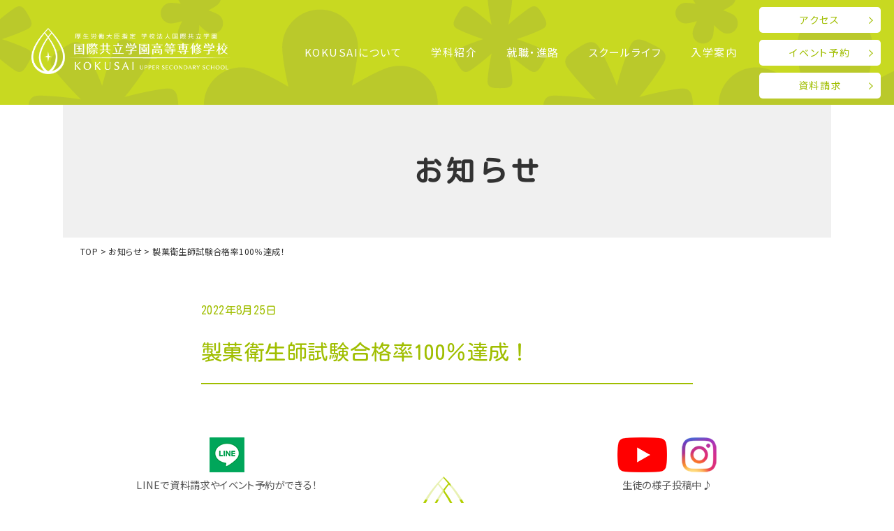

--- FILE ---
content_type: text/html; charset=UTF-8
request_url: https://www.koutousensyu.kokusai-kyouritsu.ac.jp/news/352/
body_size: 15049
content:
<!DOCTYPE HTML>
<html lang="ja">
<head>
<!-- Global site tag (gtag.js) - Google Analytics -->
<script async src="https://www.googletagmanager.com/gtag/js?id=UA-122485372-2"></script>
    <script>
      window.dataLayer = window.dataLayer || [];
      function gtag(){dataLayer.push(arguments);}
      gtag('js', new Date());
      gtag('config', 'UA-122485372-2');
    </script>

<meta charset="UTF-8">
<meta http-equiv="X-UA-Compatible" content="IE=edge">

<head prefix="og: http://ogp.me/ns#"><!--ogp設定を追加する際は必須-->
 
<!--noindexの設定-->

<meta property="og:site_name" content="東京の美容師・製菓衛生師・調理師になれる高校｜国際共立学園高等専修学校">
<meta property="og:locale" content="ja_JP">
 
<!--個別ページ用のmetaデータ-->
  <meta name="description" content="令和4年6月4日（土）に製菓衛生師・調理師科の3年生が 東京都で製菓衛生師試験を受験いたしました。 ［…続きを読む］" />
    <meta property="og:type" content="article">
  <meta property="og:title" content="製菓衛生師試験合格率100％達成！">
  <meta property="og:url" content="https://www.koutousensyu.kokusai-kyouritsu.ac.jp/news/352/">
	  <meta property="og:description" content="令和4年6月4日（土）に製菓衛生師・調理師科の3年生が 東京都で製菓衛生師試験を受験いたしました。 ［…続きを読む］">
  
<meta name="viewport" content="width=device-width,initial-scale=1.0,user-scalable=no">


<link rel="stylesheet" href="https://www.koutousensyu.kokusai-kyouritsu.ac.jp/wp/wp-content/themes/kokusaikyouritsu/style.css">
<link rel="stylesheet" href="https://www.koutousensyu.kokusai-kyouritsu.ac.jp/wp/wp-content/themes/kokusaikyouritsu/css/newevent.css">
<link rel="stylesheet" href="https://www.koutousensyu.kokusai-kyouritsu.ac.jp/wp/wp-content/themes/kokusaikyouritsu/css/newaisatsu.css">
<link rel="stylesheet" href="https://www.koutousensyu.kokusai-kyouritsu.ac.jp/wp/wp-content/themes/kokusaikyouritsu/css/newedu.css">
<link rel="stylesheet" href="https://www.koutousensyu.kokusai-kyouritsu.ac.jp/wp/wp-content/themes/kokusaikyouritsu/css/newaccess.css">
<link rel="stylesheet" href="https://www.koutousensyu.kokusai-kyouritsu.ac.jp/wp/wp-content/themes/kokusaikyouritsu/css/newgakka.css">
<link rel="stylesheet" href="https://www.koutousensyu.kokusai-kyouritsu.ac.jp/wp/wp-content/themes/kokusaikyouritsu/css/newshushoku.css">
<link rel="stylesheet" href="https://www.koutousensyu.kokusai-kyouritsu.ac.jp/wp/wp-content/themes/kokusaikyouritsu/css/newschoollife.css">
<link rel="stylesheet" href="https://www.koutousensyu.kokusai-kyouritsu.ac.jp/wp/wp-content/themes/kokusaikyouritsu/css/modal.css">
<link rel="stylesheet" href="https://www.koutousensyu.kokusai-kyouritsu.ac.jp/wp/wp-content/themes/kokusaikyouritsu/css/modal02.css">
<link rel="stylesheet" href="https://www.koutousensyu.kokusai-kyouritsu.ac.jp/wp/wp-content/themes/kokusaikyouritsu/css/fade.css">
<link rel="stylesheet" href="https://www.koutousensyu.kokusai-kyouritsu.ac.jp/wp/wp-content/themes/kokusaikyouritsu/css/scroll.css">
<link rel="stylesheet" href="https://www.koutousensyu.kokusai-kyouritsu.ac.jp/wp/wp-content/themes/kokusaikyouritsu/css/manabi2025.css">
 <script src="https://kit.fontawesome.com/8ed17a802f.js" crossorigin="anonymous"></script>

		<!-- All in One SEO 4.3.7 - aioseo.com -->
		<title>製菓衛生師試験合格率100％達成！ - 東京の美容師・製菓衛生師・調理師になれる高校｜国際共立学園高等専修学校</title>
		<meta name="description" content="令和4年6月4日（土）に製菓衛生師・調理師科の3年生が 東京都で製菓衛生師試験を受験いたしました。 その結果、" />
		<meta name="robots" content="max-image-preview:large" />
		<link rel="canonical" href="https://www.koutousensyu.kokusai-kyouritsu.ac.jp/news/352/" />
		<meta name="generator" content="All in One SEO (AIOSEO) 4.3.7" />
		<meta property="og:locale" content="ja_JP" />
		<meta property="og:site_name" content="東京の美容師・製菓衛生師・調理師になれる高校｜国際共立学園高等専修学校 - 東京の日暮里にある高等専修学校。高校卒業と同時に美容師免許が取得できる「美容師科」、食の2大資格、製菓衛生師・調理師が取得できる日本初の学科「製菓衛生師・調理師科」からなる高等専修学校です。" />
		<meta property="og:type" content="article" />
		<meta property="og:title" content="製菓衛生師試験合格率100％達成！ - 東京の美容師・製菓衛生師・調理師になれる高校｜国際共立学園高等専修学校" />
		<meta property="og:description" content="令和4年6月4日（土）に製菓衛生師・調理師科の3年生が 東京都で製菓衛生師試験を受験いたしました。 その結果、" />
		<meta property="og:url" content="https://www.koutousensyu.kokusai-kyouritsu.ac.jp/news/352/" />
		<meta property="og:image" content="https://www.koutousensyu.kokusai-kyouritsu.ac.jp/wp/wp-content/uploads/2021/04/news_-thumbnail03.jpg" />
		<meta property="og:image:secure_url" content="https://www.koutousensyu.kokusai-kyouritsu.ac.jp/wp/wp-content/uploads/2021/04/news_-thumbnail03.jpg" />
		<meta property="og:image:width" content="195" />
		<meta property="og:image:height" content="195" />
		<meta property="article:published_time" content="2022-08-25T06:13:09+00:00" />
		<meta property="article:modified_time" content="2022-08-25T06:13:09+00:00" />
		<meta name="twitter:card" content="summary" />
		<meta name="twitter:site" content="@kyouritsu01" />
		<meta name="twitter:title" content="製菓衛生師試験合格率100％達成！ - 東京の美容師・製菓衛生師・調理師になれる高校｜国際共立学園高等専修学校" />
		<meta name="twitter:description" content="令和4年6月4日（土）に製菓衛生師・調理師科の3年生が 東京都で製菓衛生師試験を受験いたしました。 その結果、" />
		<meta name="twitter:creator" content="@kyouritsu01" />
		<meta name="twitter:image" content="https://www.koutousensyu.kokusai-kyouritsu.ac.jp/wp/wp-content/uploads/2021/04/news_-thumbnail03.jpg" />
		<script type="application/ld+json" class="aioseo-schema">
			{"@context":"https:\/\/schema.org","@graph":[{"@type":"BlogPosting","@id":"https:\/\/www.koutousensyu.kokusai-kyouritsu.ac.jp\/news\/352\/#blogposting","name":"\u88fd\u83d3\u885b\u751f\u5e2b\u8a66\u9a13\u5408\u683c\u7387100\uff05\u9054\u6210\uff01 - \u6771\u4eac\u306e\u7f8e\u5bb9\u5e2b\u30fb\u88fd\u83d3\u885b\u751f\u5e2b\u30fb\u8abf\u7406\u5e2b\u306b\u306a\u308c\u308b\u9ad8\u6821\uff5c\u56fd\u969b\u5171\u7acb\u5b66\u5712\u9ad8\u7b49\u5c02\u4fee\u5b66\u6821","headline":"\u88fd\u83d3\u885b\u751f\u5e2b\u8a66\u9a13\u5408\u683c\u7387100\uff05\u9054\u6210\uff01","author":{"@id":"https:\/\/www.koutousensyu.kokusai-kyouritsu.ac.jp\/author\/kokusai-koho\/#author"},"publisher":{"@id":"https:\/\/www.koutousensyu.kokusai-kyouritsu.ac.jp\/#organization"},"image":{"@type":"ImageObject","url":"https:\/\/www.koutousensyu.kokusai-kyouritsu.ac.jp\/wp\/wp-content\/uploads\/2021\/04\/news_thumbnail03.jpg","@id":"https:\/\/www.koutousensyu.kokusai-kyouritsu.ac.jp\/#articleImage","width":195,"height":195},"datePublished":"2022-08-25T06:13:09+09:00","dateModified":"2022-08-25T06:13:09+09:00","inLanguage":"ja","mainEntityOfPage":{"@id":"https:\/\/www.koutousensyu.kokusai-kyouritsu.ac.jp\/news\/352\/#webpage"},"isPartOf":{"@id":"https:\/\/www.koutousensyu.kokusai-kyouritsu.ac.jp\/news\/352\/#webpage"},"articleSection":"\u304a\u77e5\u3089\u305b"},{"@type":"BreadcrumbList","@id":"https:\/\/www.koutousensyu.kokusai-kyouritsu.ac.jp\/news\/352\/#breadcrumblist","itemListElement":[{"@type":"ListItem","@id":"https:\/\/www.koutousensyu.kokusai-kyouritsu.ac.jp\/#listItem","position":1,"item":{"@type":"WebPage","@id":"https:\/\/www.koutousensyu.kokusai-kyouritsu.ac.jp\/","name":"\u30db\u30fc\u30e0","description":"\u6771\u4eac\u306e\u65e5\u66ae\u91cc\u306b\u3042\u308b\u9ad8\u7b49\u5c02\u4fee\u5b66\u6821\u3002\u9ad8\u6821\u5352\u696d\u3068\u540c\u6642\u306b\u7f8e\u5bb9\u5e2b\u514d\u8a31\u304c\u53d6\u5f97\u3067\u304d\u308b\u300c\u7f8e\u5bb9\u5e2b\u79d1\u300d\u3001\u98df\u306e2\u5927\u8cc7\u683c\u3001\u88fd\u83d3\u885b\u751f\u5e2b\u30fb\u8abf\u7406\u5e2b\u304c\u53d6\u5f97\u3067\u304d\u308b\u65e5\u672c\u521d\u306e\u5b66\u79d1\u300c\u88fd\u83d3\u885b\u751f\u5e2b\u30fb\u8abf\u7406\u5e2b\u79d1\u300d\u304b\u3089\u306a\u308b\u9ad8\u7b49\u5c02\u4fee\u5b66\u6821\u3067\u3059\u3002","url":"https:\/\/www.koutousensyu.kokusai-kyouritsu.ac.jp\/"},"nextItem":"https:\/\/www.koutousensyu.kokusai-kyouritsu.ac.jp\/category\/news\/#listItem"},{"@type":"ListItem","@id":"https:\/\/www.koutousensyu.kokusai-kyouritsu.ac.jp\/category\/news\/#listItem","position":2,"item":{"@type":"WebPage","@id":"https:\/\/www.koutousensyu.kokusai-kyouritsu.ac.jp\/category\/news\/","name":"\u304a\u77e5\u3089\u305b","description":"\u4ee4\u548c4\u5e746\u67084\u65e5\uff08\u571f\uff09\u306b\u88fd\u83d3\u885b\u751f\u5e2b\u30fb\u8abf\u7406\u5e2b\u79d1\u306e3\u5e74\u751f\u304c \u6771\u4eac\u90fd\u3067\u88fd\u83d3\u885b\u751f\u5e2b\u8a66\u9a13\u3092\u53d7\u9a13\u3044\u305f\u3057\u307e\u3057\u305f\u3002 \u305d\u306e\u7d50\u679c\u3001","url":"https:\/\/www.koutousensyu.kokusai-kyouritsu.ac.jp\/category\/news\/"},"previousItem":"https:\/\/www.koutousensyu.kokusai-kyouritsu.ac.jp\/#listItem"}]},{"@type":"Organization","@id":"https:\/\/www.koutousensyu.kokusai-kyouritsu.ac.jp\/#organization","name":"\u56fd\u969b\u5171\u7acb\u5b66\u5712\u9ad8\u7b49\u5c02\u4fee\u5b66\u6821\uff5c\u9ad8\u5352\u3067\u7f8e\u5bb9\u5e2b\u514d\u8a31\u3001\u88fd\u83d3\u885b\u751f\u5e2b\u30fb\u8abf\u7406\u5e2b\u306e\u514d\u8a31\u304c\u53d6\u5f97\u3067\u304d\u308b\uff01\u6771\u4eac\u306e\u7f8e\u5bb9\u5e2b\u30fb\u88fd\u83d3\u885b\u751f\u5e2b\u30fb\u8abf\u7406\u5e2b\u306b\u306a\u308c\u308b\u9ad8\u7b49\u5c02\u4fee\u5b66\u6821","url":"https:\/\/www.koutousensyu.kokusai-kyouritsu.ac.jp\/","logo":{"@type":"ImageObject","url":"https:\/\/www.koutousensyu.kokusai-kyouritsu.ac.jp\/wp\/wp-content\/uploads\/2021\/04\/news_thumbnail03.jpg","@id":"https:\/\/www.koutousensyu.kokusai-kyouritsu.ac.jp\/#organizationLogo","width":195,"height":195},"image":{"@id":"https:\/\/www.koutousensyu.kokusai-kyouritsu.ac.jp\/#organizationLogo"},"sameAs":["https:\/\/twitter.com\/kyouritsu01?lang=ja","https:\/\/www.instagram.com\/kokusaikyouritsu01\/","https:\/\/www.youtube.com\/channel\/UCW4nfWoNMQCyJGabva-a4mA"]},{"@type":"Person","@id":"https:\/\/www.koutousensyu.kokusai-kyouritsu.ac.jp\/author\/kokusai-koho\/#author","url":"https:\/\/www.koutousensyu.kokusai-kyouritsu.ac.jp\/author\/kokusai-koho\/","name":"\u56fd\u969b\u7406\u5bb9\u7f8e\u5bb9 \u5c02\u9580\u5b66\u6821","image":{"@type":"ImageObject","@id":"https:\/\/www.koutousensyu.kokusai-kyouritsu.ac.jp\/news\/352\/#authorImage","url":"https:\/\/secure.gravatar.com\/avatar\/01ea34473805ec2139cc86b0e9be5eb1c4079bb315f652c928c55df9fd8d7b68?s=96&d=mm&r=g","width":96,"height":96,"caption":"\u56fd\u969b\u7406\u5bb9\u7f8e\u5bb9 \u5c02\u9580\u5b66\u6821"}},{"@type":"WebPage","@id":"https:\/\/www.koutousensyu.kokusai-kyouritsu.ac.jp\/news\/352\/#webpage","url":"https:\/\/www.koutousensyu.kokusai-kyouritsu.ac.jp\/news\/352\/","name":"\u88fd\u83d3\u885b\u751f\u5e2b\u8a66\u9a13\u5408\u683c\u7387100\uff05\u9054\u6210\uff01 - \u6771\u4eac\u306e\u7f8e\u5bb9\u5e2b\u30fb\u88fd\u83d3\u885b\u751f\u5e2b\u30fb\u8abf\u7406\u5e2b\u306b\u306a\u308c\u308b\u9ad8\u6821\uff5c\u56fd\u969b\u5171\u7acb\u5b66\u5712\u9ad8\u7b49\u5c02\u4fee\u5b66\u6821","description":"\u4ee4\u548c4\u5e746\u67084\u65e5\uff08\u571f\uff09\u306b\u88fd\u83d3\u885b\u751f\u5e2b\u30fb\u8abf\u7406\u5e2b\u79d1\u306e3\u5e74\u751f\u304c \u6771\u4eac\u90fd\u3067\u88fd\u83d3\u885b\u751f\u5e2b\u8a66\u9a13\u3092\u53d7\u9a13\u3044\u305f\u3057\u307e\u3057\u305f\u3002 \u305d\u306e\u7d50\u679c\u3001","inLanguage":"ja","isPartOf":{"@id":"https:\/\/www.koutousensyu.kokusai-kyouritsu.ac.jp\/#website"},"breadcrumb":{"@id":"https:\/\/www.koutousensyu.kokusai-kyouritsu.ac.jp\/news\/352\/#breadcrumblist"},"author":{"@id":"https:\/\/www.koutousensyu.kokusai-kyouritsu.ac.jp\/author\/kokusai-koho\/#author"},"creator":{"@id":"https:\/\/www.koutousensyu.kokusai-kyouritsu.ac.jp\/author\/kokusai-koho\/#author"},"datePublished":"2022-08-25T06:13:09+09:00","dateModified":"2022-08-25T06:13:09+09:00"},{"@type":"WebSite","@id":"https:\/\/www.koutousensyu.kokusai-kyouritsu.ac.jp\/#website","url":"https:\/\/www.koutousensyu.kokusai-kyouritsu.ac.jp\/","name":"\u6771\u4eac\u306e\u7f8e\u5bb9\u5e2b\u30fb\u88fd\u83d3\u885b\u751f\u5e2b\u30fb\u8abf\u7406\u5e2b\u306b\u306a\u308c\u308b\u9ad8\u6821\uff5c\u56fd\u969b\u5171\u7acb\u5b66\u5712\u9ad8\u7b49\u5c02\u4fee\u5b66\u6821","description":"\u6771\u4eac\u306e\u65e5\u66ae\u91cc\u306b\u3042\u308b\u9ad8\u7b49\u5c02\u4fee\u5b66\u6821\u3002\u9ad8\u6821\u5352\u696d\u3068\u540c\u6642\u306b\u7f8e\u5bb9\u5e2b\u514d\u8a31\u304c\u53d6\u5f97\u3067\u304d\u308b\u300c\u7f8e\u5bb9\u5e2b\u79d1\u300d\u3001\u98df\u306e2\u5927\u8cc7\u683c\u3001\u88fd\u83d3\u885b\u751f\u5e2b\u30fb\u8abf\u7406\u5e2b\u304c\u53d6\u5f97\u3067\u304d\u308b\u65e5\u672c\u521d\u306e\u5b66\u79d1\u300c\u88fd\u83d3\u885b\u751f\u5e2b\u30fb\u8abf\u7406\u5e2b\u79d1\u300d\u304b\u3089\u306a\u308b\u9ad8\u7b49\u5c02\u4fee\u5b66\u6821\u3067\u3059\u3002","inLanguage":"ja","publisher":{"@id":"https:\/\/www.koutousensyu.kokusai-kyouritsu.ac.jp\/#organization"}}]}
		</script>
		<!-- All in One SEO -->

<link rel="alternate" title="oEmbed (JSON)" type="application/json+oembed" href="https://www.koutousensyu.kokusai-kyouritsu.ac.jp/wp-json/oembed/1.0/embed?url=https%3A%2F%2Fwww.koutousensyu.kokusai-kyouritsu.ac.jp%2Fnews%2F352%2F" />
<link rel="alternate" title="oEmbed (XML)" type="text/xml+oembed" href="https://www.koutousensyu.kokusai-kyouritsu.ac.jp/wp-json/oembed/1.0/embed?url=https%3A%2F%2Fwww.koutousensyu.kokusai-kyouritsu.ac.jp%2Fnews%2F352%2F&#038;format=xml" />
<style id='wp-img-auto-sizes-contain-inline-css' type='text/css'>
img:is([sizes=auto i],[sizes^="auto," i]){contain-intrinsic-size:3000px 1500px}
/*# sourceURL=wp-img-auto-sizes-contain-inline-css */
</style>
<style id='wp-emoji-styles-inline-css' type='text/css'>

	img.wp-smiley, img.emoji {
		display: inline !important;
		border: none !important;
		box-shadow: none !important;
		height: 1em !important;
		width: 1em !important;
		margin: 0 0.07em !important;
		vertical-align: -0.1em !important;
		background: none !important;
		padding: 0 !important;
	}
/*# sourceURL=wp-emoji-styles-inline-css */
</style>
<style id='wp-block-library-inline-css' type='text/css'>
:root{--wp-block-synced-color:#7a00df;--wp-block-synced-color--rgb:122,0,223;--wp-bound-block-color:var(--wp-block-synced-color);--wp-editor-canvas-background:#ddd;--wp-admin-theme-color:#007cba;--wp-admin-theme-color--rgb:0,124,186;--wp-admin-theme-color-darker-10:#006ba1;--wp-admin-theme-color-darker-10--rgb:0,107,160.5;--wp-admin-theme-color-darker-20:#005a87;--wp-admin-theme-color-darker-20--rgb:0,90,135;--wp-admin-border-width-focus:2px}@media (min-resolution:192dpi){:root{--wp-admin-border-width-focus:1.5px}}.wp-element-button{cursor:pointer}:root .has-very-light-gray-background-color{background-color:#eee}:root .has-very-dark-gray-background-color{background-color:#313131}:root .has-very-light-gray-color{color:#eee}:root .has-very-dark-gray-color{color:#313131}:root .has-vivid-green-cyan-to-vivid-cyan-blue-gradient-background{background:linear-gradient(135deg,#00d084,#0693e3)}:root .has-purple-crush-gradient-background{background:linear-gradient(135deg,#34e2e4,#4721fb 50%,#ab1dfe)}:root .has-hazy-dawn-gradient-background{background:linear-gradient(135deg,#faaca8,#dad0ec)}:root .has-subdued-olive-gradient-background{background:linear-gradient(135deg,#fafae1,#67a671)}:root .has-atomic-cream-gradient-background{background:linear-gradient(135deg,#fdd79a,#004a59)}:root .has-nightshade-gradient-background{background:linear-gradient(135deg,#330968,#31cdcf)}:root .has-midnight-gradient-background{background:linear-gradient(135deg,#020381,#2874fc)}:root{--wp--preset--font-size--normal:16px;--wp--preset--font-size--huge:42px}.has-regular-font-size{font-size:1em}.has-larger-font-size{font-size:2.625em}.has-normal-font-size{font-size:var(--wp--preset--font-size--normal)}.has-huge-font-size{font-size:var(--wp--preset--font-size--huge)}.has-text-align-center{text-align:center}.has-text-align-left{text-align:left}.has-text-align-right{text-align:right}.has-fit-text{white-space:nowrap!important}#end-resizable-editor-section{display:none}.aligncenter{clear:both}.items-justified-left{justify-content:flex-start}.items-justified-center{justify-content:center}.items-justified-right{justify-content:flex-end}.items-justified-space-between{justify-content:space-between}.screen-reader-text{border:0;clip-path:inset(50%);height:1px;margin:-1px;overflow:hidden;padding:0;position:absolute;width:1px;word-wrap:normal!important}.screen-reader-text:focus{background-color:#ddd;clip-path:none;color:#444;display:block;font-size:1em;height:auto;left:5px;line-height:normal;padding:15px 23px 14px;text-decoration:none;top:5px;width:auto;z-index:100000}html :where(.has-border-color){border-style:solid}html :where([style*=border-top-color]){border-top-style:solid}html :where([style*=border-right-color]){border-right-style:solid}html :where([style*=border-bottom-color]){border-bottom-style:solid}html :where([style*=border-left-color]){border-left-style:solid}html :where([style*=border-width]){border-style:solid}html :where([style*=border-top-width]){border-top-style:solid}html :where([style*=border-right-width]){border-right-style:solid}html :where([style*=border-bottom-width]){border-bottom-style:solid}html :where([style*=border-left-width]){border-left-style:solid}html :where(img[class*=wp-image-]){height:auto;max-width:100%}:where(figure){margin:0 0 1em}html :where(.is-position-sticky){--wp-admin--admin-bar--position-offset:var(--wp-admin--admin-bar--height,0px)}@media screen and (max-width:600px){html :where(.is-position-sticky){--wp-admin--admin-bar--position-offset:0px}}

/*# sourceURL=wp-block-library-inline-css */
</style><style id='global-styles-inline-css' type='text/css'>
:root{--wp--preset--aspect-ratio--square: 1;--wp--preset--aspect-ratio--4-3: 4/3;--wp--preset--aspect-ratio--3-4: 3/4;--wp--preset--aspect-ratio--3-2: 3/2;--wp--preset--aspect-ratio--2-3: 2/3;--wp--preset--aspect-ratio--16-9: 16/9;--wp--preset--aspect-ratio--9-16: 9/16;--wp--preset--color--black: #000000;--wp--preset--color--cyan-bluish-gray: #abb8c3;--wp--preset--color--white: #ffffff;--wp--preset--color--pale-pink: #f78da7;--wp--preset--color--vivid-red: #cf2e2e;--wp--preset--color--luminous-vivid-orange: #ff6900;--wp--preset--color--luminous-vivid-amber: #fcb900;--wp--preset--color--light-green-cyan: #7bdcb5;--wp--preset--color--vivid-green-cyan: #00d084;--wp--preset--color--pale-cyan-blue: #8ed1fc;--wp--preset--color--vivid-cyan-blue: #0693e3;--wp--preset--color--vivid-purple: #9b51e0;--wp--preset--gradient--vivid-cyan-blue-to-vivid-purple: linear-gradient(135deg,rgb(6,147,227) 0%,rgb(155,81,224) 100%);--wp--preset--gradient--light-green-cyan-to-vivid-green-cyan: linear-gradient(135deg,rgb(122,220,180) 0%,rgb(0,208,130) 100%);--wp--preset--gradient--luminous-vivid-amber-to-luminous-vivid-orange: linear-gradient(135deg,rgb(252,185,0) 0%,rgb(255,105,0) 100%);--wp--preset--gradient--luminous-vivid-orange-to-vivid-red: linear-gradient(135deg,rgb(255,105,0) 0%,rgb(207,46,46) 100%);--wp--preset--gradient--very-light-gray-to-cyan-bluish-gray: linear-gradient(135deg,rgb(238,238,238) 0%,rgb(169,184,195) 100%);--wp--preset--gradient--cool-to-warm-spectrum: linear-gradient(135deg,rgb(74,234,220) 0%,rgb(151,120,209) 20%,rgb(207,42,186) 40%,rgb(238,44,130) 60%,rgb(251,105,98) 80%,rgb(254,248,76) 100%);--wp--preset--gradient--blush-light-purple: linear-gradient(135deg,rgb(255,206,236) 0%,rgb(152,150,240) 100%);--wp--preset--gradient--blush-bordeaux: linear-gradient(135deg,rgb(254,205,165) 0%,rgb(254,45,45) 50%,rgb(107,0,62) 100%);--wp--preset--gradient--luminous-dusk: linear-gradient(135deg,rgb(255,203,112) 0%,rgb(199,81,192) 50%,rgb(65,88,208) 100%);--wp--preset--gradient--pale-ocean: linear-gradient(135deg,rgb(255,245,203) 0%,rgb(182,227,212) 50%,rgb(51,167,181) 100%);--wp--preset--gradient--electric-grass: linear-gradient(135deg,rgb(202,248,128) 0%,rgb(113,206,126) 100%);--wp--preset--gradient--midnight: linear-gradient(135deg,rgb(2,3,129) 0%,rgb(40,116,252) 100%);--wp--preset--font-size--small: 13px;--wp--preset--font-size--medium: 20px;--wp--preset--font-size--large: 36px;--wp--preset--font-size--x-large: 42px;--wp--preset--spacing--20: 0.44rem;--wp--preset--spacing--30: 0.67rem;--wp--preset--spacing--40: 1rem;--wp--preset--spacing--50: 1.5rem;--wp--preset--spacing--60: 2.25rem;--wp--preset--spacing--70: 3.38rem;--wp--preset--spacing--80: 5.06rem;--wp--preset--shadow--natural: 6px 6px 9px rgba(0, 0, 0, 0.2);--wp--preset--shadow--deep: 12px 12px 50px rgba(0, 0, 0, 0.4);--wp--preset--shadow--sharp: 6px 6px 0px rgba(0, 0, 0, 0.2);--wp--preset--shadow--outlined: 6px 6px 0px -3px rgb(255, 255, 255), 6px 6px rgb(0, 0, 0);--wp--preset--shadow--crisp: 6px 6px 0px rgb(0, 0, 0);}:where(.is-layout-flex){gap: 0.5em;}:where(.is-layout-grid){gap: 0.5em;}body .is-layout-flex{display: flex;}.is-layout-flex{flex-wrap: wrap;align-items: center;}.is-layout-flex > :is(*, div){margin: 0;}body .is-layout-grid{display: grid;}.is-layout-grid > :is(*, div){margin: 0;}:where(.wp-block-columns.is-layout-flex){gap: 2em;}:where(.wp-block-columns.is-layout-grid){gap: 2em;}:where(.wp-block-post-template.is-layout-flex){gap: 1.25em;}:where(.wp-block-post-template.is-layout-grid){gap: 1.25em;}.has-black-color{color: var(--wp--preset--color--black) !important;}.has-cyan-bluish-gray-color{color: var(--wp--preset--color--cyan-bluish-gray) !important;}.has-white-color{color: var(--wp--preset--color--white) !important;}.has-pale-pink-color{color: var(--wp--preset--color--pale-pink) !important;}.has-vivid-red-color{color: var(--wp--preset--color--vivid-red) !important;}.has-luminous-vivid-orange-color{color: var(--wp--preset--color--luminous-vivid-orange) !important;}.has-luminous-vivid-amber-color{color: var(--wp--preset--color--luminous-vivid-amber) !important;}.has-light-green-cyan-color{color: var(--wp--preset--color--light-green-cyan) !important;}.has-vivid-green-cyan-color{color: var(--wp--preset--color--vivid-green-cyan) !important;}.has-pale-cyan-blue-color{color: var(--wp--preset--color--pale-cyan-blue) !important;}.has-vivid-cyan-blue-color{color: var(--wp--preset--color--vivid-cyan-blue) !important;}.has-vivid-purple-color{color: var(--wp--preset--color--vivid-purple) !important;}.has-black-background-color{background-color: var(--wp--preset--color--black) !important;}.has-cyan-bluish-gray-background-color{background-color: var(--wp--preset--color--cyan-bluish-gray) !important;}.has-white-background-color{background-color: var(--wp--preset--color--white) !important;}.has-pale-pink-background-color{background-color: var(--wp--preset--color--pale-pink) !important;}.has-vivid-red-background-color{background-color: var(--wp--preset--color--vivid-red) !important;}.has-luminous-vivid-orange-background-color{background-color: var(--wp--preset--color--luminous-vivid-orange) !important;}.has-luminous-vivid-amber-background-color{background-color: var(--wp--preset--color--luminous-vivid-amber) !important;}.has-light-green-cyan-background-color{background-color: var(--wp--preset--color--light-green-cyan) !important;}.has-vivid-green-cyan-background-color{background-color: var(--wp--preset--color--vivid-green-cyan) !important;}.has-pale-cyan-blue-background-color{background-color: var(--wp--preset--color--pale-cyan-blue) !important;}.has-vivid-cyan-blue-background-color{background-color: var(--wp--preset--color--vivid-cyan-blue) !important;}.has-vivid-purple-background-color{background-color: var(--wp--preset--color--vivid-purple) !important;}.has-black-border-color{border-color: var(--wp--preset--color--black) !important;}.has-cyan-bluish-gray-border-color{border-color: var(--wp--preset--color--cyan-bluish-gray) !important;}.has-white-border-color{border-color: var(--wp--preset--color--white) !important;}.has-pale-pink-border-color{border-color: var(--wp--preset--color--pale-pink) !important;}.has-vivid-red-border-color{border-color: var(--wp--preset--color--vivid-red) !important;}.has-luminous-vivid-orange-border-color{border-color: var(--wp--preset--color--luminous-vivid-orange) !important;}.has-luminous-vivid-amber-border-color{border-color: var(--wp--preset--color--luminous-vivid-amber) !important;}.has-light-green-cyan-border-color{border-color: var(--wp--preset--color--light-green-cyan) !important;}.has-vivid-green-cyan-border-color{border-color: var(--wp--preset--color--vivid-green-cyan) !important;}.has-pale-cyan-blue-border-color{border-color: var(--wp--preset--color--pale-cyan-blue) !important;}.has-vivid-cyan-blue-border-color{border-color: var(--wp--preset--color--vivid-cyan-blue) !important;}.has-vivid-purple-border-color{border-color: var(--wp--preset--color--vivid-purple) !important;}.has-vivid-cyan-blue-to-vivid-purple-gradient-background{background: var(--wp--preset--gradient--vivid-cyan-blue-to-vivid-purple) !important;}.has-light-green-cyan-to-vivid-green-cyan-gradient-background{background: var(--wp--preset--gradient--light-green-cyan-to-vivid-green-cyan) !important;}.has-luminous-vivid-amber-to-luminous-vivid-orange-gradient-background{background: var(--wp--preset--gradient--luminous-vivid-amber-to-luminous-vivid-orange) !important;}.has-luminous-vivid-orange-to-vivid-red-gradient-background{background: var(--wp--preset--gradient--luminous-vivid-orange-to-vivid-red) !important;}.has-very-light-gray-to-cyan-bluish-gray-gradient-background{background: var(--wp--preset--gradient--very-light-gray-to-cyan-bluish-gray) !important;}.has-cool-to-warm-spectrum-gradient-background{background: var(--wp--preset--gradient--cool-to-warm-spectrum) !important;}.has-blush-light-purple-gradient-background{background: var(--wp--preset--gradient--blush-light-purple) !important;}.has-blush-bordeaux-gradient-background{background: var(--wp--preset--gradient--blush-bordeaux) !important;}.has-luminous-dusk-gradient-background{background: var(--wp--preset--gradient--luminous-dusk) !important;}.has-pale-ocean-gradient-background{background: var(--wp--preset--gradient--pale-ocean) !important;}.has-electric-grass-gradient-background{background: var(--wp--preset--gradient--electric-grass) !important;}.has-midnight-gradient-background{background: var(--wp--preset--gradient--midnight) !important;}.has-small-font-size{font-size: var(--wp--preset--font-size--small) !important;}.has-medium-font-size{font-size: var(--wp--preset--font-size--medium) !important;}.has-large-font-size{font-size: var(--wp--preset--font-size--large) !important;}.has-x-large-font-size{font-size: var(--wp--preset--font-size--x-large) !important;}
/*# sourceURL=global-styles-inline-css */
</style>

<style id='classic-theme-styles-inline-css' type='text/css'>
/*! This file is auto-generated */
.wp-block-button__link{color:#fff;background-color:#32373c;border-radius:9999px;box-shadow:none;text-decoration:none;padding:calc(.667em + 2px) calc(1.333em + 2px);font-size:1.125em}.wp-block-file__button{background:#32373c;color:#fff;text-decoration:none}
/*# sourceURL=/wp-includes/css/classic-themes.min.css */
</style>
<link rel='stylesheet' id='calendar-css' href='https://www.koutousensyu.kokusai-kyouritsu.ac.jp/wp/wp-content/themes/kokusaikyouritsu/css/calendar.css?ver=6.9' type='text/css' media='all' />
<link rel='stylesheet' id='top-css' href='https://www.koutousensyu.kokusai-kyouritsu.ac.jp/wp/wp-content/themes/kokusaikyouritsu/css/top.css?ver=6.9' type='text/css' media='all' />
<link rel='stylesheet' id='swiper-css' href='https://www.koutousensyu.kokusai-kyouritsu.ac.jp/wp/wp-content/themes/kokusaikyouritsu/dist/css/swiper.css?ver=6.9' type='text/css' media='all' />
<link rel='stylesheet' id='news2-css' href='https://www.koutousensyu.kokusai-kyouritsu.ac.jp/wp/wp-content/themes/kokusaikyouritsu/css/news2.css?ver=1.0.0' type='text/css' media='all' />
<link rel="https://api.w.org/" href="https://www.koutousensyu.kokusai-kyouritsu.ac.jp/wp-json/" /><link rel="alternate" title="JSON" type="application/json" href="https://www.koutousensyu.kokusai-kyouritsu.ac.jp/wp-json/wp/v2/posts/352" /><link rel="EditURI" type="application/rsd+xml" title="RSD" href="https://www.koutousensyu.kokusai-kyouritsu.ac.jp/wp/xmlrpc.php?rsd" />
<meta name="generator" content="WordPress 6.9" />
<link rel='shortlink' href='https://www.koutousensyu.kokusai-kyouritsu.ac.jp/?p=352' />
<style type="text/css"></style><noscript><style>.lazyload[data-src]{display:none !important;}</style></noscript><style>.lazyload{background-image:none !important;}.lazyload:before{background-image:none !important;}</style><link rel="icon" href="https://www.koutousensyu.kokusai-kyouritsu.ac.jp/wp/wp-content/uploads/2021/04/cropped-news_-thumbnail03-32x32.jpg" sizes="32x32" />
<link rel="icon" href="https://www.koutousensyu.kokusai-kyouritsu.ac.jp/wp/wp-content/uploads/2021/04/cropped-news_-thumbnail03-192x192.jpg" sizes="192x192" />
<link rel="apple-touch-icon" href="https://www.koutousensyu.kokusai-kyouritsu.ac.jp/wp/wp-content/uploads/2021/04/cropped-news_-thumbnail03-180x180.jpg" />
<meta name="msapplication-TileImage" content="https://www.koutousensyu.kokusai-kyouritsu.ac.jp/wp/wp-content/uploads/2021/04/cropped-news_-thumbnail03-270x270.jpg" />
</head>

 <body>
    <div class="wrapper">
      <header class="header">
        <div class="header__inner">
          <h1 class="header__heading"><a href="https://www.koutousensyu.kokusai-kyouritsu.ac.jp"><img src="[data-uri]" alt="厚生労働大臣指定　学校法人国際共立学園　国際共立学園高等専修学校" data-src="https://www.koutousensyu.kokusai-kyouritsu.ac.jp/wp/wp-content/themes/kokusaikyouritsu/img/common/kotosenshu_rogo_wt.png" decoding="async" class="lazyload"><noscript><img src="https://www.koutousensyu.kokusai-kyouritsu.ac.jp/wp/wp-content/themes/kokusaikyouritsu/img/common/kotosenshu_rogo_wt.png" alt="厚生労働大臣指定　学校法人国際共立学園　国際共立学園高等専修学校" data-eio="l"></noscript></a></h1>
          <div class="sp-menu-btn sp"><span></span><span></span><span></span></div>
          <nav class="header__navi">
            <div class="header__navi_inner">
              <ul class="header__navi__list">
                <li class="header__navi__list__item"><a href="javascript:void(0);">KOKUSAIについて</a>
                  <ul>
                    <li><a href="https://www.koutousensyu.kokusai-kyouritsu.ac.jp/greeting">ご挨拶・沿革</a></li>
					  <li><a href="https://www.koutousensyu.kokusai-kyouritsu.ac.jp/education">教育方針・強み</a></li>
					  <li><a href="https://www.koutousensyu.kokusai-kyouritsu.ac.jp/about">高等専修学校とは</a></li>
					  <li><a href="https://www.koutousensyu.kokusai-kyouritsu.ac.jp/facility">施設紹介・アクセス</a></li>
                  </ul>
                </li>
                <li class="header__navi__list__item"><a href="javascript:void(0);">学科紹介</a>
                  <ul>
                    <li><a href="https://www.koutousensyu.kokusai-kyouritsu.ac.jp/beauty">美容師科</a></li>
                    <li><a href="https://www.koutousensyu.kokusai-kyouritsu.ac.jp/patissier_chef">製菓衛生師・調理師科</a></li>
                  </ul>
                </li>
				<li class="header__navi__list__item"><a href="javascript:void(0);">就職・進路</a>
                  <ul>
					  <li><a href="https://www.koutousensyu.kokusai-kyouritsu.ac.jp/career_support">就職・進路サポート</a></li>
					  <li><a href="https://www.koutousensyu.kokusai-kyouritsu.ac.jp/career_supportprogram">3年間の学び</a></li>
					   <li><a href="https://www.koutousensyu.kokusai-kyouritsu.ac.jp/career">主な就職先・実務実習先</a></li>
                  </ul>
                </li>
				 <li class="header__navi__list__item"><a href="javascript:void(0);">スクールライフ</a>
                  <ul>
                    <li><a href="https://www.koutousensyu.kokusai-kyouritsu.ac.jp/annual_events">学校行事</a></li>
                    <li><a href="https://www.koutousensyu.kokusai-kyouritsu.ac.jp/alma-mater">在校生データ</a></li>
                    <li><a href="https://www.koutousensyu.kokusai-kyouritsu.ac.jp/oneday">生徒の一日</a></li>
                    <li><a href="https://www.koutousensyu.kokusai-kyouritsu.ac.jp/faq">よくある質問</a></li>
                  </ul>
                </li>
                <li class="header__navi__list__item"><a href="javascript:void(0);">入学案内</a>
                  <ul>
                    <li><a href="https://www.koutousensyu.kokusai-kyouritsu.ac.jp/overview">募集要項</a></li>
                    <li><a href="https://www.koutousensyu.kokusai-kyouritsu.ac.jp/nyushi">入試について</a></li>
					  <li><a href="https://www.koutousensyu.kokusai-kyouritsu.ac.jp/nyushi_soudan">入試相談について</a></li>
                    <li><a href="https://www.koutousensyu.kokusai-kyouritsu.ac.jp/expense">学費・奨学金・学業優秀者給付金制度</a></li>
                  </ul>             
                </li>
              </ul>
              <div class="pc_cta pc">
				   <div class="ctalistpc">
				<div class="header__trial"><a href="https://www.koutousensyu.kokusai-kyouritsu.ac.jp/facility"><i class="fa-solid fa-location-dot"></i> アクセス</a></div>
					   </div>
				  <div class="ctalistpc">
				<div class="header__trial"><a href="https://www.koutousensyu.kokusai-kyouritsu.ac.jp/event">イベント予約</a></div>
					  </div>
				  <div class="ctalistpc">
				<div class="header__trial"><a href="https://www.school-go.info/c8frh6/kyouritsu/form.php?fno=40&fsno=1" target="_blank">資料請求</a></div>
					  </div>
				  </div>
              <ul class="header__navi__list2 sp">
                <li class="header__navi__list__item"><a href="https://www.koutousensyu.kokusai-kyouritsu.ac.jp/newslist">お知らせ</a></li>
                <li class="header__navi__list__item"><a href="https://www.koutousensyu.kokusai-kyouritsu.ac.jp/for_parents">保護者の方へ</a></li>
              </ul>
            </div>
          </nav>
        </div>
		  <div class="header__inner2 sp">
			 <!--スマホ下部CTA-->
			  <div class="header_cta_sp">
				  <div class="headerctalistsp">
		<div class="header__trial"><a href="https://www.koutousensyu.kokusai-kyouritsu.ac.jp/facility"><i class="fa-solid fa-location-dot"></i> アクセス</a></div>
					  </div>
				  <div class="headerctalistsp">
		<div class="header__trial"><a href="https://www.koutousensyu.kokusai-kyouritsu.ac.jp/event">イベント予約</a></div>
					  </div>
				  <div class="headerctalistsp">
		<div class="header__trial"><a href="https://www.school-go.info/c8frh6/kyouritsu/form.php?fno=40&fsno=1" target="_blank">資料請求</a></div>
				  </div>
				  </div>
		</div>
</header>
<div class="fadein">
<div class="container">
 <div class="page">
        <div class="page__header">
          <h1 class="page__heading">お知らせ</h1>
        </div>
	 
       <div class="breadcrumbs">
    <!-- Breadcrumb NavXT 7.2.0 -->
<span property="itemListElement" typeof="ListItem"><a property="item" typeof="WebPage" title="Go to 東京の美容師・製菓衛生師・調理師になれる高校｜国際共立学園高等専修学校." href="https://www.koutousensyu.kokusai-kyouritsu.ac.jp" class="home" ><span property="name">TOP</span></a><meta property="position" content="1"></span> &gt; <span property="itemListElement" typeof="ListItem"><a property="item" typeof="WebPage" title="Go to the お知らせ category archives." href="https://www.koutousensyu.kokusai-kyouritsu.ac.jp/category/news/" class="taxonomy category" ><span property="name">お知らせ</span></a><meta property="position" content="2"></span> &gt; <span property="itemListElement" typeof="ListItem"><span property="name" class="post post-post current-item">製菓衛生師試験合格率100％達成！</span><meta property="url" content="https://www.koutousensyu.kokusai-kyouritsu.ac.jp/news/352/"><meta property="position" content="3"></span></div>
	 
<div class="page__body">

<section class="sec-news-detail post-352 post type-post status-publish format-standard hentry category-news">
<div class="inner inner-detail">
<h2><span class="date"><time
      datetime="2022-08-25">
      2022年8月25日      </time></span>製菓衛生師試験合格率100％達成！</h2>
  <!--本文取得-->
<div class="news-contents">
<!--アイキャッチ取得-->
        <img src="[data-uri]" alt="no-img" data-src="https://www.koutousensyu.kokusai-kyouritsu.ac.jp/wp/wp-content/themes/kokusaikyouritsu/img/news/news01.jpg" decoding="async" class="lazyload" /><noscript><img src="https://www.koutousensyu.kokusai-kyouritsu.ac.jp/wp/wp-content/themes/kokusaikyouritsu/img/news/news01.jpg" alt="no-img" data-eio="l" /></noscript>
      <p><p>令和4年6月4日（土）に製菓衛生師・調理師科の3年生が</p>
<p>東京都で製菓衛生師試験を受験いたしました。</p>
<p>その結果、本校では見事合格率100％を達成いたしました。</p>
<p>&nbsp;</p>
<p>今回、東京都の製菓衛生師試験の平均合格率は73％でしたが、</p>
<p>これを大きく上回り全員合格を果たすことができました。</p>
<p>合格に向けて頑張ってきた生徒の皆さん、お疲れ様でした。</p>
<p>&nbsp;</p>
<p>製菓衛生師・調理師科ではW免許を取得するため、</p>
<p>引き続き「調理師免許」の取得に向けて頑張ります！</p>
<p>&nbsp;</p>
<p>★製菓衛生師の試験はどんな内容？？</p>
<p>学科は(1)衛生法規、(2)公衆衛生学、(3)食品学、(4)食品衛生学、(5)栄養学、(6)製菓理論及び実技の6科目、計60問です。</p>
<p>製菓実技については筆記試験で、3分野（和菓子、洋菓子、製パン）の中から、試験当日に1分野を選択して解答します。</p>
</p>
<!--news-contents--></div>
<!--inner inner-detail--></div>
</section>
<!--page__body--></div>
<!--page--></div>

<div class="post-navigation">
            <div class="prev">&laquo; <a href="https://www.koutousensyu.kokusai-kyouritsu.ac.jp/news/331/" rel="prev">前の記事へ</a></div>
            <div class="next"><a href="https://www.koutousensyu.kokusai-kyouritsu.ac.jp/news/356/" rel="next">次の記事へ</a> &raquo;</div>
    </div>

<div class="toTop js-toTop"><a href="#top"></a></div>
</div>
</div>
<footer class="footer">
        <div class="footer__inner pc">
			<div class="newfooter">
				<div class="newfooteritem01">
					<div class="footer__info">
              <div class="footer__logo"><img src="[data-uri]" alt="国際共立学園高等専修学校" data-src="https://www.koutousensyu.kokusai-kyouritsu.ac.jp/wp/wp-content/themes/kokusaikyouritsu/img/common/footer_logo01.svg" decoding="async" class="lazyload"><noscript><img src="https://www.koutousensyu.kokusai-kyouritsu.ac.jp/wp/wp-content/themes/kokusaikyouritsu/img/common/footer_logo01.svg" alt="国際共立学園高等専修学校" data-eio="l"></noscript></div>
              <dl class="footer__address">
                <dt>〒116-0013　東京都荒川区西日暮里2-33-23</dt>
                <dd></dd>
              </dl>
			<div class="footer__linebnr">
			<a href="https://line.me/R/ti/p/%40891fcxas" target="_blank"><img src="[data-uri]" alt="国際共立学園高等専修学校" data-src="https://www.koutousensyu.kokusai-kyouritsu.ac.jp/wp/wp-content/themes/kokusaikyouritsu/img/common/LINE_bnr.png" decoding="async" class="lazyload"><noscript><img src="https://www.koutousensyu.kokusai-kyouritsu.ac.jp/wp/wp-content/themes/kokusaikyouritsu/img/common/LINE_bnr.png" alt="国際共立学園高等専修学校" data-eio="l"></noscript></a>
			</div>
			<div class="footer__linetxt">
			イベント予約、資料請求などが<br>
			スムーズにおこなえます！
			</div>
			<div class="newfootertrial">
				   <div class="newfootertrialitem01">
				<div class="footer__trial"><a href="https://www.koutousensyu.kokusai-kyouritsu.ac.jp/facility"><i class="fa-solid fa-location-dot"></i> アクセス</a></div>
					   </div>
				  <div class="newfootertrialitem02">
				<div class="footer__trial"><a href="https://www.koutousensyu.kokusai-kyouritsu.ac.jp/event">イベント予約</a></div>
					  </div>
				</div>
				<div class="newfootertrial">
				  <div class="newfootertrialitem01">
				<div class="footer__trial"><a href="https://www.school-go.info/c8frh6/kyouritsu/form.php?fno=40&fsno=1" target="_blank">資料請求</a></div>
					  </div>
					 <div class="newfootertrialitem02">
				<div class="footer__trial"><a href="https://www.school-go.info/c8frh6/kyouritsu/form.php?fno=54&fsno=1&openExternalBrowser=1">お問合せ</a></div>
					  </div>
				</div>
            </div>
			</div>
				<div class="newfooteritem02">
					<nav class="footer__navi">
			<div class="newfooternavi">
			<div class="newfooternaviitem01">
              <ul class="footer__navi__list">
                <li class="footer__navi__list__item">
                  <dl>
					  <dt><a href="javascript:void(0);">KOKUSAIについて</a></dt>
                    <dd>
                      <ul>
						  <li><a href="https://www.koutousensyu.kokusai-kyouritsu.ac.jp/greeting">ご挨拶・沿革</a></li>
						  <li><a href="https://www.koutousensyu.kokusai-kyouritsu.ac.jp/education">教育方針・強み</a></li>
						  <li><a href="https://www.koutousensyu.kokusai-kyouritsu.ac.jp/about">高等専修学校とは</a></li>
						  <li><a href="https://www.koutousensyu.kokusai-kyouritsu.ac.jp/facility">施設紹介・アクセス</a></li>
                      </ul>
                    </dd>
                  </dl>
                </li>
              </ul>
				</div>
				<div class="newfooternaviitem02">
              <ul class="footer__navi__list">
                <li class="footer__navi__list__item">
                  <dl>
                    <dt><a href="javascript:void(0);">学科紹介</a></dt>
                    <dd>
                      <ul>
                        <li><a href="https://www.koutousensyu.kokusai-kyouritsu.ac.jp/beauty">美容師科</a></li>
                        <li><a href="https://www.koutousensyu.kokusai-kyouritsu.ac.jp/patissier_chef">製菓衛生師・調理師科</a></li>
                      </ul>
                    </dd>
                  </dl>
                </li>
              </ul>
				</div>
				<div class="newfooternaviitem03">
              <ul class="footer__navi__list">
				<li class="footer__navi__list__item">
                  <dl>
                    <dt><a href="javascript:void(0);">就職・進路</a></dt>
                    <dd>
                      <ul>
                        <li><a href="https://www.koutousensyu.kokusai-kyouritsu.ac.jp/career_support">就職・進路サポート</a></li>
						<li><a href="https://www.koutousensyu.kokusai-kyouritsu.ac.jp/career_supportprogram">3年間の学び</a></li>
						<li><a href="https://www.koutousensyu.kokusai-kyouritsu.ac.jp/career">主な就職先・実務実習先</a></li>
                      </ul>
                    </dd>
                  </dl>
                </li>
              </ul>
				</div>
			</div>
			 </nav>
			<nav class="footer__navi">
			<div class="newfooternavi">
			<div class="newfooternaviitem01">
			<ul class="footer__navi__list">
				 <li class="footer__navi__list__item">
                  <dl>
                    <dt><a href="javascript:void(0);">スクールライフ</a></dt>
                    <dd>
                      <ul>
                        <li><a href="https://www.koutousensyu.kokusai-kyouritsu.ac.jp/annual_events">学校行事</a></li>
						<li><a href="https://www.koutousensyu.kokusai-kyouritsu.ac.jp/alma-mater">在校生データ</a></li>
                        <li><a href="https://www.koutousensyu.kokusai-kyouritsu.ac.jp/oneday">生徒の一日</a></li>
                        <li><a href="https://www.koutousensyu.kokusai-kyouritsu.ac.jp/faq">よくある質問</a></li>
                      </ul>
                    </dd>
                  </dl>
                </li>
              </ul>
			</div>
			<div class="newfooternaviitem02">
			<ul class="footer__navi__list">
                <li class="footer__navi__list__item">
                  <dl>
                    <dt><a href="javascript:void(0);">入学案内</a></dt>
                    <dd>
                      <ul>
                        <li><a href="https://www.koutousensyu.kokusai-kyouritsu.ac.jp/overview">募集要項</a></li>
                        <li><a href="https://www.koutousensyu.kokusai-kyouritsu.ac.jp/nyushi">入試について</a></li>
						  <li><a href="https://www.koutousensyu.kokusai-kyouritsu.ac.jp/nyushi_soudan">入試相談について</a></li>
                        <li><a href="https://www.koutousensyu.kokusai-kyouritsu.ac.jp/expense">学費・奨学金・<br>学業優秀者給付金制度</a></li>
                      </ul>
                    </dd>
                  </dl>
                </li>
              </ul>
			</div>
			<div class="newfooternaviitem03">
			<ul class="footer__navi__list">
				 <li class="footer__navi__list__item">
                  <dl>
                    <dt><a href="javascript:void(0);"></a></dt>
                    <dd>
                      <ul>
                        <li></li>
                        <li></li>
						  <li></li>
                        <li></li>
						<li></li>
                      </ul>
                    </dd>
                  </dl>
                </li>
              </ul>
			</div>
			</div>
            </nav>
			<div class="newfootersub-navi">
			<div class="newfootersub-naviitem01">
			<nav class="footer__sub-navi">
              <ul class="footer__sub-navi__list">
                <li class="footer__sub-navi__list__item"><a href="https://www.koutousensyu.kokusai-kyouritsu.ac.jp/newslist">お知らせ</a></li>
				<li class="footer__sub-navi__list__item"><a href="https://www.koutousensyu.kokusai-kyouritsu.ac.jp/care">心と体のケア</a></li>
                <li class="footer__sub-navi__list__item"><a href="https://www.koutousensyu.kokusai-kyouritsu.ac.jp/for_parents">保護者の方へ</a></li>
              </ul>
            </nav>
			<nav class="footer__sub-navi">
			<ul class="footer__sub-navi__list">
				  <li class="footer__sub-navi__list__item"><a href="https://www.koutousensyu.kokusai-kyouritsu.ac.jp/privacy_policy">プライバシーポリシー</a></li>
				  <li class="footer__sub-navi__list__item"><a href="https://www.koutousensyu.kokusai-kyouritsu.ac.jp/socialmedia_policy">ソーシャルメディアポリシー</a></li>
              </ul>
            </nav>
			<nav class="footer__sub-navi">
			<ul class="footer__sub-navi__list">
				<li class="footer__sub-navi__list__item"><a href="https://www.koutousensyu.kokusai-kyouritsu.ac.jp/evaluation">学校評価</a></li>
				<li class="footer__sub-navi__list__item"><a href="https://www.riyoubiyou.kokusai-kyouritsu.ac.jp/" target="_blank">国際理容美容専門学校【姉妹校】</a></li>
              </ul>
            </nav>
			</div>
			<div class="newfootersub-naviitem02">
			<div class="sub-navi_cta">
			<div class="ctalistsub-navi">
					 <a href="http://www.mext.go.jp/a_menu/shougai/senshuu/1413725.htm" target="_blank"><img src="[data-uri]" alt="文部科学省" data-src="https://www.koutousensyu.kokusai-kyouritsu.ac.jp/wp/wp-content/themes/kokusaikyouritsu/img/common/footer_monka.png" decoding="async" class="lazyload"><noscript><img src="https://www.koutousensyu.kokusai-kyouritsu.ac.jp/wp/wp-content/themes/kokusaikyouritsu/img/common/footer_monka.png" alt="文部科学省" data-eio="l"></noscript></a>
			</div>
			<div class="ctalistsub-navi">
					<a href="http://tsk.tokyo/images/dl.pdf" target="_blank"><img src="[data-uri]" alt="未来をひらく高等専修学校" data-src="https://www.koutousensyu.kokusai-kyouritsu.ac.jp/wp/wp-content/themes/kokusaikyouritsu/img/common/footer_mirai.png" decoding="async" class="lazyload"><noscript><img src="https://www.koutousensyu.kokusai-kyouritsu.ac.jp/wp/wp-content/themes/kokusaikyouritsu/img/common/footer_mirai.png" alt="未来をひらく高等専修学校" data-eio="l"></noscript></a>
			</div>
			</div>
			</div>
			</div>
			</div>
			</div>
			<small class="copyright">©国際共立学園高等専修学校　All Rights Reserved.</small>
        </div>
		  
        <div class="footer__inner sp">
		<div class="footer__bottom">
            <div class="footer__info">
              <div class="footer__logo"><img src="[data-uri]" alt="国際共立学園高等専修学校" data-src="https://www.koutousensyu.kokusai-kyouritsu.ac.jp/wp/wp-content/themes/kokusaikyouritsu/img/common/kotosenshu_rogo_wt02.png" decoding="async" class="lazyload"><noscript><img src="https://www.koutousensyu.kokusai-kyouritsu.ac.jp/wp/wp-content/themes/kokusaikyouritsu/img/common/kotosenshu_rogo_wt02.png" alt="国際共立学園高等専修学校" data-eio="l"></noscript></div>
              <dl class="footer__address">
                <dt>〒116-0013　東京都荒川区西日暮里2-33-23</dt>
                <dd></dd>
              </dl>
            </div>
			<div class="footer__linebnr">
			<a href="https://line.me/R/ti/p/%40891fcxas" target="_blank"><img src="[data-uri]" alt="国際共立学園高等専修学校" data-src="https://www.koutousensyu.kokusai-kyouritsu.ac.jp/wp/wp-content/themes/kokusaikyouritsu/img/common/LINE_bnr.png" decoding="async" class="lazyload"><noscript><img src="https://www.koutousensyu.kokusai-kyouritsu.ac.jp/wp/wp-content/themes/kokusaikyouritsu/img/common/LINE_bnr.png" alt="国際共立学園高等専修学校" data-eio="l"></noscript></a>
			</div>
			<div class="footer__linetxt">
			イベント予約、資料請求などが<br>
			スムーズにおこなえます！
			</div>
	 <div class="newfootertrialsp">
				  <div class="newfootertrialspitem01">
		<div class="footer__trial"><a href="https://www.koutousensyu.kokusai-kyouritsu.ac.jp/facility"><i class="fa-solid fa-location-dot"></i> アクセス</a></div>
					  </div>
				  <div class="newfootertrialspitem01">
		<div class="footer__trial"><a href="https://www.koutousensyu.kokusai-kyouritsu.ac.jp/event">イベント予約</a></div>
					  </div>
				  </div>
			<div class="newfootertrialsp">
				  <div class="newfootertrialspitem01">
		<div class="footer__trial"><a href="https://www.school-go.info/c8frh6/kyouritsu/form.php?fno=40&fsno=1" target="_blank">資料請求</a></div>
				  </div>
				 <div class="newfootertrialspitem01">
		<div class="footer__trial"><a href="https://www.school-go.info/c8frh6/kyouritsu/form.php?fno=54&fsno=1&openExternalBrowser=1" target="_blank">お問合せ</a></div>
				  </div>
				  </div>
          </div>
          <div class="footer__top">
            <nav class="footer__navi">
              <ul class="footer__navi__list">
                <li class="footer__navi__list__item">
                  <dl>
                    <dt><a href="javascript:void(0);">KOKUSAIについて</a></dt>
                    <dd>
                      <ul>
						  <li><a href="https://www.koutousensyu.kokusai-kyouritsu.ac.jp/greeting">ご挨拶・沿革</a></li>
						  <li><a href="https://www.koutousensyu.kokusai-kyouritsu.ac.jp/education">教育方針・強み</a></li>
						  <li><a href="https://www.koutousensyu.kokusai-kyouritsu.ac.jp/about">高等専修学校とは</a></li>
						  <li><a href="https://www.koutousensyu.kokusai-kyouritsu.ac.jp/facility">施設紹介・アクセス</a></li>
                      </ul>
                    </dd>
                  </dl>
                </li>
                <li class="footer__navi__list__item">
                  <dl>
                    <dt><a href="javascript:void(0);">学科紹介</a></dt>
                    <dd>
                      <ul>
                        <li><a href="https://www.koutousensyu.kokusai-kyouritsu.ac.jp/beauty">美容師科</a></li>
                        <li><a href="https://www.koutousensyu.kokusai-kyouritsu.ac.jp/patissier_chef">製菓衛生師・調理師科</a></li>
                      </ul>
                    </dd>
                  </dl>
                </li>
				<li class="footer__navi__list__item">
                  <dl>
                    <dt><a href="javascript:void(0);">就職・進路</a></dt>
                    <dd>
                      <ul>
                        <li><a href="https://www.koutousensyu.kokusai-kyouritsu.ac.jp/career_supportr">就職・進路サポート</a></li>
                        <li><a href="https://www.koutousensyu.kokusai-kyouritsu.ac.jp/career_supportprogram">3年間の学び</a></li>
                        <li><a href="https://www.koutousensyu.kokusai-kyouritsu.ac.jp/career">主な就職先・実務実習先</a></li>
                      </ul>
                    </dd>
                  </dl>
                </li>
				<li class="footer__navi__list__item">
                  <dl>
                    <dt><a href="javascript:void(0);">スクールライフ</a></dt>
                    <dd>
                      <ul>
                        <li><a href="https://www.koutousensyu.kokusai-kyouritsu.ac.jp/annual_events">学校行事</a></li>
						<li><a href="https://www.koutousensyu.kokusai-kyouritsu.ac.jp/alma-mater">在校生データ</a></li>
						<li><a href="https://www.koutousensyu.kokusai-kyouritsu.ac.jp/oneday">生徒の一日</a></li>
                        <li><a href="https://www.koutousensyu.kokusai-kyouritsu.ac.jp/faq">よくある質問</a></li>
                      </ul>
                    </dd>
                  </dl>
                </li>
                <li class="footer__navi__list__item">
                  <dl>
                    <dt><a href="javascript:void(0);">入学案内</a></dt>
                    <dd>
                      <ul>
                        <li><a href="https://www.koutousensyu.kokusai-kyouritsu.ac.jp/overview">募集要項</a></li>
                        <li><a href="https://www.koutousensyu.kokusai-kyouritsu.ac.jp/nyushi">入試について</a></li>
						  <li><a href="https://www.koutousensyu.kokusai-kyouritsu.ac.jp/nyushi_soudan">入試相談について</a></li>
                        <li><a href="https://www.koutousensyu.kokusai-kyouritsu.ac.jp/expense">学費・奨学金・<br>学業優秀者給付金制度</a></li>
                      </ul>
                    </dd>
                  </dl>
                </li>
              </ul>
            </nav>
            
            <nav class="footer__sub-navi">
              <ul class="footer__sub-navi__list">
                <li class="footer__sub-navi__list__item"><a href="https://www.koutousensyu.kokusai-kyouritsu.ac.jp/newslist">お知らせ</a></li>
                <li class="footer__sub-navi__list__item"><a href="https://www.koutousensyu.kokusai-kyouritsu.ac.jp/faq">よくある質問</a></li>
                <li class="footer__sub-navi__list__item"><a href="https://www.koutousensyu.kokusai-kyouritsu.ac.jp/for_parents">保護者の方へ</a></li>
				  <li class="footer__sub-navi__list__item"><a href="https://www.koutousensyu.kokusai-kyouritsu.ac.jp/care">心と体のケア</a></li>
				  <li class="footer__sub-navi__list__item"><a href="https://www.koutousensyu.kokusai-kyouritsu.ac.jp/privacy_policy">プライバシーポリシー</a></li>
				  <li class="footer__sub-navi__list__item"><a href="https://www.koutousensyu.kokusai-kyouritsu.ac.jp/socialmedia_policy">ソーシャルメディアポリシー</a></li>
				  <li class="footer__sub-navi__list__item"><a href="https://www.koutousensyu.kokusai-kyouritsu.ac.jp/evaluation">学校評価</a></li>
				  <li class="footer__sub-navi__list__item"><a href="https://www.riyoubiyou.kokusai-kyouritsu.ac.jp/" target="_blank">国際理容美容専門学校【姉妹校】</a></li>
              </ul>
<div class="sub-navi_cta">
			<div class="ctalistsub-navi">
					 <a href="http://www.mext.go.jp/a_menu/shougai/senshuu/1413725.htm" target="_blank"><img src="[data-uri]" alt="文部科学省" data-src="https://www.koutousensyu.kokusai-kyouritsu.ac.jp/wp/wp-content/themes/kokusaikyouritsu/img/common/footer_monka.png" decoding="async" class="lazyload"><noscript><img src="https://www.koutousensyu.kokusai-kyouritsu.ac.jp/wp/wp-content/themes/kokusaikyouritsu/img/common/footer_monka.png" alt="文部科学省" data-eio="l"></noscript></a>
			</div>
			<div class="ctalistsub-navi">
					<a href="http://tsk.tokyo/images/dl.pdf" target="_blank"><img src="[data-uri]" alt="未来をひらく高等専修学校" data-src="https://www.koutousensyu.kokusai-kyouritsu.ac.jp/wp/wp-content/themes/kokusaikyouritsu/img/common/footer_mirai.png" decoding="async" class="lazyload"><noscript><img src="https://www.koutousensyu.kokusai-kyouritsu.ac.jp/wp/wp-content/themes/kokusaikyouritsu/img/common/footer_mirai.png" alt="未来をひらく高等専修学校" data-eio="l"></noscript></a>
			</div>
			</div>
            </nav>
			  <small class="copyright">©国際共立学園高等専修学校　All Rights Reserved.</small>
          </div> 
        </div>
<div class="footer01_cta">
			  <div class="footer01_ctaarea">
	<div class="ctalist01">
		<a href="https://line.me/R/ti/p/%40891fcxas" target="_blank"><img src="[data-uri]" alt="公式LINEアカウント" data-src="https://www.koutousensyu.kokusai-kyouritsu.ac.jp/wp/wp-content/themes/kokusaikyouritsu/img/common/LINE_rogo.png" decoding="async" class="lazyload"><noscript><img src="https://www.koutousensyu.kokusai-kyouritsu.ac.jp/wp/wp-content/themes/kokusaikyouritsu/img/common/LINE_rogo.png" alt="公式LINEアカウント" data-eio="l"></noscript></a>
		<div class="sns_txt">LINEで資料請求やイベント予約ができる！</div>
	</div>
	<div class="ctalist01">
		<a href="https://www.youtube.com/channel/UCW4nfWoNMQCyJGabva-a4mA" target="_blank"><img src="[data-uri]" alt="公式YouTube" data-src="https://www.koutousensyu.kokusai-kyouritsu.ac.jp/wp/wp-content/themes/kokusaikyouritsu/img/common/YT.png" decoding="async" class="lazyload"><noscript><img src="https://www.koutousensyu.kokusai-kyouritsu.ac.jp/wp/wp-content/themes/kokusaikyouritsu/img/common/YT.png" alt="公式YouTube" data-eio="l"></noscript></a>&emsp;
		<a href="https://www.instagram.com/kokusaikyouritsu01/" target="_blank"><img src="[data-uri]" alt="公式Instagram" data-src="https://www.koutousensyu.kokusai-kyouritsu.ac.jp/wp/wp-content/themes/kokusaikyouritsu/img/common/IG.png" decoding="async" class="lazyload"><noscript><img src="https://www.koutousensyu.kokusai-kyouritsu.ac.jp/wp/wp-content/themes/kokusaikyouritsu/img/common/IG.png" alt="公式Instagram" data-eio="l"></noscript></a>
		<div class="sns_txt">生徒の様子投稿中♪</div>
				  </div>
</div><!--footer_cta-->
</div>
      </footer>
<!--wapper--></div>
<script type="speculationrules">
{"prefetch":[{"source":"document","where":{"and":[{"href_matches":"/*"},{"not":{"href_matches":["/wp/wp-*.php","/wp/wp-admin/*","/wp/wp-content/uploads/*","/wp/wp-content/*","/wp/wp-content/plugins/*","/wp/wp-content/themes/kokusaikyouritsu/*","/*\\?(.+)"]}},{"not":{"selector_matches":"a[rel~=\"nofollow\"]"}},{"not":{"selector_matches":".no-prefetch, .no-prefetch a"}}]},"eagerness":"conservative"}]}
</script>
<script type="text/javascript" id="eio-lazy-load-js-before">
/* <![CDATA[ */
var eio_lazy_vars = {"exactdn_domain":"","skip_autoscale":0,"threshold":0};
//# sourceURL=eio-lazy-load-js-before
/* ]]> */
</script>
<script type="text/javascript" src="https://www.koutousensyu.kokusai-kyouritsu.ac.jp/wp/wp-content/plugins/ewww-image-optimizer/includes/lazysizes.min.js?ver=700" id="eio-lazy-load-js"></script>
<script id="wp-emoji-settings" type="application/json">
{"baseUrl":"https://s.w.org/images/core/emoji/17.0.2/72x72/","ext":".png","svgUrl":"https://s.w.org/images/core/emoji/17.0.2/svg/","svgExt":".svg","source":{"concatemoji":"https://www.koutousensyu.kokusai-kyouritsu.ac.jp/wp/wp-includes/js/wp-emoji-release.min.js?ver=6.9"}}
</script>
<script type="module">
/* <![CDATA[ */
/*! This file is auto-generated */
const a=JSON.parse(document.getElementById("wp-emoji-settings").textContent),o=(window._wpemojiSettings=a,"wpEmojiSettingsSupports"),s=["flag","emoji"];function i(e){try{var t={supportTests:e,timestamp:(new Date).valueOf()};sessionStorage.setItem(o,JSON.stringify(t))}catch(e){}}function c(e,t,n){e.clearRect(0,0,e.canvas.width,e.canvas.height),e.fillText(t,0,0);t=new Uint32Array(e.getImageData(0,0,e.canvas.width,e.canvas.height).data);e.clearRect(0,0,e.canvas.width,e.canvas.height),e.fillText(n,0,0);const a=new Uint32Array(e.getImageData(0,0,e.canvas.width,e.canvas.height).data);return t.every((e,t)=>e===a[t])}function p(e,t){e.clearRect(0,0,e.canvas.width,e.canvas.height),e.fillText(t,0,0);var n=e.getImageData(16,16,1,1);for(let e=0;e<n.data.length;e++)if(0!==n.data[e])return!1;return!0}function u(e,t,n,a){switch(t){case"flag":return n(e,"\ud83c\udff3\ufe0f\u200d\u26a7\ufe0f","\ud83c\udff3\ufe0f\u200b\u26a7\ufe0f")?!1:!n(e,"\ud83c\udde8\ud83c\uddf6","\ud83c\udde8\u200b\ud83c\uddf6")&&!n(e,"\ud83c\udff4\udb40\udc67\udb40\udc62\udb40\udc65\udb40\udc6e\udb40\udc67\udb40\udc7f","\ud83c\udff4\u200b\udb40\udc67\u200b\udb40\udc62\u200b\udb40\udc65\u200b\udb40\udc6e\u200b\udb40\udc67\u200b\udb40\udc7f");case"emoji":return!a(e,"\ud83e\u1fac8")}return!1}function f(e,t,n,a){let r;const o=(r="undefined"!=typeof WorkerGlobalScope&&self instanceof WorkerGlobalScope?new OffscreenCanvas(300,150):document.createElement("canvas")).getContext("2d",{willReadFrequently:!0}),s=(o.textBaseline="top",o.font="600 32px Arial",{});return e.forEach(e=>{s[e]=t(o,e,n,a)}),s}function r(e){var t=document.createElement("script");t.src=e,t.defer=!0,document.head.appendChild(t)}a.supports={everything:!0,everythingExceptFlag:!0},new Promise(t=>{let n=function(){try{var e=JSON.parse(sessionStorage.getItem(o));if("object"==typeof e&&"number"==typeof e.timestamp&&(new Date).valueOf()<e.timestamp+604800&&"object"==typeof e.supportTests)return e.supportTests}catch(e){}return null}();if(!n){if("undefined"!=typeof Worker&&"undefined"!=typeof OffscreenCanvas&&"undefined"!=typeof URL&&URL.createObjectURL&&"undefined"!=typeof Blob)try{var e="postMessage("+f.toString()+"("+[JSON.stringify(s),u.toString(),c.toString(),p.toString()].join(",")+"));",a=new Blob([e],{type:"text/javascript"});const r=new Worker(URL.createObjectURL(a),{name:"wpTestEmojiSupports"});return void(r.onmessage=e=>{i(n=e.data),r.terminate(),t(n)})}catch(e){}i(n=f(s,u,c,p))}t(n)}).then(e=>{for(const n in e)a.supports[n]=e[n],a.supports.everything=a.supports.everything&&a.supports[n],"flag"!==n&&(a.supports.everythingExceptFlag=a.supports.everythingExceptFlag&&a.supports[n]);var t;a.supports.everythingExceptFlag=a.supports.everythingExceptFlag&&!a.supports.flag,a.supports.everything||((t=a.source||{}).concatemoji?r(t.concatemoji):t.wpemoji&&t.twemoji&&(r(t.twemoji),r(t.wpemoji)))});
//# sourceURL=https://www.koutousensyu.kokusai-kyouritsu.ac.jp/wp/wp-includes/js/wp-emoji-loader.min.js
/* ]]> */
</script>
<script src="https://ajax.googleapis.com/ajax/libs/jquery/3.3.1/jquery.min.js"></script>
<script src="https://www.koutousensyu.kokusai-kyouritsu.ac.jp/wp/wp-content/themes/kokusaikyouritsu/js/common.js"></script>
<script src="https://www.koutousensyu.kokusai-kyouritsu.ac.jp/wp/wp-content/themes/kokusaikyouritsu/js/top.js"></script>
<script src="https://www.koutousensyu.kokusai-kyouritsu.ac.jp/wp/wp-content/themes/kokusaikyouritsu/js/slick.js"></script>
<script src="https://www.koutousensyu.kokusai-kyouritsu.ac.jp/wp/wp-content/themes/kokusaikyouritsu/js/jquery.heightLine.js"></script>
<script src="https://www.koutousensyu.kokusai-kyouritsu.ac.jp/wp/wp-content/themes/kokusaikyouritsu/dist/js/swiper.js"></script>
<!-- 記事にjs追加 -->
<script type="text/javascript">
window.onload = function () {
  fade_effect();

  $(window).scroll(function () {
    fade_effect();
  });

  function fade_effect() {
    $('.fadein').each(function () {
      const targetElement = $(this).offset().top;
      const scroll = $(window).scrollTop();
      const windowHeight = $(window).height();
      if (scroll > targetElement - windowHeight) {
        $(this).addClass('view');
      }
    });
  }
};
</script>
<script>
	//Slider1
var slider1 = new Swiper ('.slider1', {
    effect: 'slide',
    pagination: {
      el: '.swiper-pagination',
      type: 'progressbar',
    },
	 loop: true,
	  speed: 500,
	  autoplay: {
    delay: 5000,
    disableOnInteraction: true
  },
    navigation: {
      nextEl: '.swiper-button-next',
      prevEl: '.swiper-button-prev',
    },
});

//Slider2
var slider2 = new Swiper ('.slider2', {
    effect: 'slide',
    pagination: {
      el: '.swiper-pagination',
      type: 'bullets',
		clickable: true,
		dynamicBullets: true,
		dynamicMainBullets: 1,
    },
	 loop: true,
	  speed: 500,
    navigation: {
      nextEl: '.swiper-button-next',
      prevEl: '.swiper-button-prev',
    },
});
</script>
<script>
    $('.faq_answer').hide();
    $('.faq_question').on('click', function() {
      $(this).toggleClass('active').next('.faq_answer').slideToggle(400);
    });
</script>
<script>
jQuery(function ($) { // この中であればWordpressでも「$」が使用可能になる
    $(function(){
  var modal_open  = $('.js-modal-open');
  var modal_close = $('.js-modal-close');

  modal_open.on('click', function(){
    var target = $(this).data('target');
    var modal  = document.getElementById(target);
    $(modal).fadeIn();
    $('html, body').css('overflow-y', 'hidden');
    return false;
  });

  modal_close.on('click', function(){
    $('.js-modal').fadeOut();
    $('html, body').css('overflow-y', 'auto');
    return false;
  });
});

});// この中であればWordpressでも「$」が使用可能になる
</script>
<!-- infocloud -->
<script type="text/javascript" src="//www2.infoclipper.net/infohp_js/e716461.js" charset="UTF-8"></script>
<script type="text/javascript" src="//www2.infoclipper.net/infohp_js/fpAnalysis.js" charset="UTF-8"></script>
</body>
</html>


--- FILE ---
content_type: text/css
request_url: https://www.koutousensyu.kokusai-kyouritsu.ac.jp/wp/wp-content/themes/kokusaikyouritsu/style.css
body_size: 8766
content:
/*
Theme Name: kokusaikyouritsu
Theme URI: https://enthusiasm-designersplace.com
Description: 【公式】東京の美容師・製菓衛生師・調理師になれる高校|国際共立学園高等専修学校のためのテーマです
Version: 1.0
Author: Masaki Ishikawa
Author URI: https://enthusiasm-designersplace.com
*/

@import"https://fonts.googleapis.com/css?family=Noto+Sans+JP:400,700|Noto+Serif+JP:400,700";
@import"https://fonts.googleapis.com/css?family=Kosugi+Maru";

/*! normalize.css v8.0.1 | MIT License | github.com/necolas/normalize.css */
html {
  line-height: 1.15;
  -webkit-text-size-adjust: 100%
}
body {
  margin: 0
}
main {
  display: block
}
h1 {
  font-size: 2em;
  margin: .67em 0
}
hr {
  box-sizing: content-box;
  height: 0;
  overflow: visible
}
pre {
  font-family: monospace, monospace;
  font-size: 1em
}
.f-maru{
  font-family: 'Kosugi Maru', sans-serif;
}
a {
	background-color: transparent;
  color: inherit;
}
abbr[title] {
  border-bottom: none;
  text-decoration: underline;
  text-decoration: underline dotted
}
b, strong {
  font-weight: bolder
}
code, kbd, samp {
  font-family: monospace, monospace;
  font-size: 1em
}
small {
  font-size: 80%
}
sub, sup {
  font-size: 75%;
  line-height: 0;
  position: relative;
  vertical-align: baseline
}
sub {
  bottom: -.25em
}
sup {
  top: -.5em
}
img {
  border-style: none
}
button, input, optgroup, select, textarea {
  font-family: inherit;
  font-size: 100%;
  line-height: 1.15;
  margin: 0
}
button, input {
  overflow: visible
}
button, select {
  text-transform: none
}
button, [type=button], [type=reset], [type=submit] {
  -webkit-appearance: button
}
button::-moz-focus-inner, [type=button]::-moz-focus-inner, [type=reset]::-moz-focus-inner, [type=submit]::-moz-focus-inner {
  border-style: none;
  padding: 0
}
button:-moz-focusring, [type=button]:-moz-focusring, [type=reset]:-moz-focusring, [type=submit]:-moz-focusring {
  outline: 1px dotted ButtonText
}
fieldset {
  padding: .35em .75em .625em
}
legend {
  box-sizing: border-box;
  color: inherit;
  display: table;
  max-width: 100%;
  padding: 0;
  white-space: normal
}
progress {
  vertical-align: baseline
}
textarea {
  overflow: auto
}
[type=checkbox], [type=radio] {
  box-sizing: border-box;
  padding: 0
}
[type=number]::-webkit-inner-spin-button, [type=number]::-webkit-outer-spin-button {
  height: auto
}
[type=search] {
  -webkit-appearance: textfield;
  outline-offset: -2px
}
[type=search]::-webkit-search-decoration {
  -webkit-appearance: none
}
::-webkit-file-upload-button {
  -webkit-appearance: button;
  font: inherit
}
details {
  display: block
}
summary {
  display: list-item
}
template {
  display: none
}
[hidden] {
  display: none
}
html, body {
  margin: 0;
  padding: 0;
  height: 100%
}
*, *:before, *:after {
  box-sizing: border-box
}
h1, h2, h3, h4, h5, h6 {
  font-size: 100%;
  font-weight: 400;
  margin: 0;
  padding: 0
}
ul, ol {
  margin: 0;
  padding: 0
}
li {
  list-style-type: none
}
dl, dt, dd {
  margin: 0
}
a {
	color: inherit;
  text-decoration: none;
  outline:none !important;
}
a:focus{
outline:none !important;
}
p {
  margin: 0
}
button {
  background-color: transparent;
  border: none;
  cursor: pointer;
  outline: none;
  padding: 0;
  -webkit-appearance: none;
  -moz-appearance: none;
  appearance: none
}
.img_area{
	margin: 2px;
}
.img_area img{
	width: 100%;
}
html {
  font-size: 62.5%;
  overflow-y: scroll
}
/*--------------------------------------
要素フェードイン
--------------------------------------*/
.fadein{
  opacity : 0;
  transition: opacity 2s;
}
.fadein.view{
  opacity: 1;
}
@media(max-width:768px) {
  html {
    font-size: 2.666666666666667vw
  }
}
body {
  color: #323232;
  font-family: 'Noto Sans JP', sans-serif;
  font-size: 16px;
  font-size: 1.6rem;
  -webkit-font-feature-settings: "palt" 1;
  font-feature-settings: "palt" 1;
  letter-spacing: .025em;
  line-height: 1.65
}

@media(min-width:769px) {
  .pc {
    display: inherit;
  }
  .sp {
    display: none !important
  }
}

@media(max-width:768px) {
  .pc {
    display: none !important
  }
  .sp {
    display: inherit
  }
  img {
    max-width: 100%
  }
}

@media(min-width:769px) {
  .float--left {
    float: left
  }
  .float--right {
    float: right
  }
}
a {
  opacity: 1;
  -ms-filter: "progid:DXImageTransform.Microsoft.Alpha(Opacity=100)";
  -webkit-transition: opacity 300ms;
  transition: opacity 300ms
}
a:hover {
  text-decoration: underline;
  opacity: .65;
  -ms-filter: "progid:DXImageTransform.Microsoft.Alpha(Opacity=65)"
}
.btn--moreLink {
  display: -webkit-box;
  display: -webkit-flex;
  display: -ms-flexbox;
  display: flex;
  -webkit-box-pack: center;
  -webkit-justify-content: center;
  -ms-flex-pack: center;
  justify-content: center;
  -webkit-box-align: center;
  -webkit-align-items: center;
  -ms-flex-align: center;
  align-items: center;
  color: #a0be00;
  font-size: 13px;
  font-size: 1.3rem;
  letter-spacing: .12em
}
.btn--moreLink:after {
  content: "";
  display: block;
  -webkit-transform: rotate(45deg);
  transform: rotate(45deg);
  border-top: 1px solid;
  border-right: 1px solid;
  width: 8px;
  height: 8px;
  margin-left: 17px;
  margin-left: 1.7rem
}
.btn--moreLink.under:after {
  -webkit-transform: rotate(135deg);
  transform: rotate(135deg)
}
/*YouTube埋め込み */
.youtube {
  width: 100%;
  aspect-ratio: 16 / 9;
}
.youtube iframe {
  width: 100%;
  height: 100%;
}
@media(max-width:768px) {
  .btn--moreLink {
    padding-bottom: .5rem;
    border-bottom: 1px solid
  }
  .btn--moreLink:after {
    width: .6rem;
    height: .6rem;
    margin-left: 1.6rem
  }
}

@media(min-width:769px) {
  .wrapper {
    width: 100%;
    min-width: 1190px;
	  margin: 0 auto;
  }
}

@media(max-width:768px) {
  .wrapper {
    width: 100%;
	   margin: 13.33333333vw auto 0;
  }
}

@media(min-width:769px) {
  .container {
    width: 1100px;
    margin: 150px auto 0;
  }
}

@media(min-width:769px) {
  .header {
    background: url("img/common/hed_foot_bg.png");
    width: 100%;
    height: 150px;
    position: fixed;
    z-index: 900;
    min-width: 1190px;
    top: 0;
    left: 0;
  }
  .header__inner {
    display: -webkit-box;
    display: -webkit-flex;
    display: -ms-flexbox;
    display: flex;
    -webkit-box-pack: justify;
    -webkit-justify-content: space-between;
    -ms-flex-pack: justify;
    justify-content: space-between;
    -webkit-box-align: center;
    -webkit-align-items: center;
    -ms-flex-align: center;
    align-items: center;
    width: 1190px;
    height: 100%;
    margin: 0 auto
  }
  .header__heading {
    color: #fff;
    font-size: 2.4rem;
    font-weight: 700;
    letter-spacing: .12em;
    line-height: 1.2em;
  }
  .header__heading img{
    width: 286px;
    height: auto;
  }
  .header__heading a {
    display: block
  }
  
  .header__navi__list .header__navi__list__item > a{
    pointer-events:none;
	}
  .header__heading a:hover {
    text-decoration: none
  }
  .header__navi_inner {
    display: -webkit-box;
    display: -webkit-flex;
    display: -ms-flexbox;
    display: flex;
    -webkit-box-align: center;
    -webkit-align-items: center;
    -ms-flex-align: center;
    align-items:center;
  }
  .header__navi__list { 
    display: -webkit-box;
    display: -webkit-flex;
    display: -ms-flexbox;
    display: flex;
    -webkit-box-pack: justify;
    -webkit-justify-content: space-between;
    -ms-flex-pack: justify;
    justify-content: space-between;
  }
  .header__navi__list > li {
     display: flex;
    align-items:center;
    height: 88px;
  }
  .header__navi__list__item:not(:first-child) {
    margin-left: 42px
  }
  .header__navi__list__item a {
    font-size: 1.5rem;
    letter-spacing: .1em;
    color: #fff;
    display: block;
  }
  .header__navi__list__item a:hover {
    text-decoration: none;
  }
  .header__navi__list__item > a:hover {
    opacity: 1;
  } 
	
.pc_cta {
	display: flex;
	flex-direction: column;
	align-items: flex-end;
}
.pc_cta .ctalistpc {
	margin: 5px 0;
	width: 180px;
}
  .header__trial {
    margin-left: 32px
  }
  .header__trial a {
    display: -webkit-box;
    display: -webkit-flex;
    display: -ms-flexbox;
    display: flex;
    -webkit-box-pack: center;
    -webkit-justify-content: center;
    -ms-flex-pack: center;
    justify-content: center;
    -webkit-box-align: center;
    -webkit-align-items: center;
    -ms-flex-align: center;
    align-items: center;
    position: relative;
    background-color: #fff;
    color: #a0be00;
    font-size: 1.4rem;
    letter-spacing: .12em;
    border-radius: 5px;
    width: 174px;
    height: 37px;
  }
  .header__trial a:hover {
    text-decoration: none
  }
  .header__trial a:after {
    content: "";
    position: absolute;
    top: 50%;
    right: 15px;
    border-top: 1px solid;
    border-right: 1px solid;
    -webkit-transform: rotate(45deg) translateY(-50%);
    transform: rotate(45deg) translateY(-50%);
    width: 6.8px;
    height: 6.8px
  }
  .header__navi__list__item{
    overflow: hidden;
    position: relative;
  }
  .header__navi__list__item:after{
    position: absolute;
    content: '';
    transition: .3s;
    width: 0;
    height: 6px;
    background-color: #a0be00;
    left: 50%;
    bottom: 0;
  }
  .header__navi__list__item:hover:after{
    width: 100%;
    left: 0;
  }
   .header__navi__list__item:hover{
    cursor:pointer;
   }
  .header__navi__list__item:hover > ul{
    height: 80px;
    border-top: 1px solid #d6d6d6;
  }
  .header__navi__list__item > ul{
    display: flex;
    position: fixed;
    align-items: center;
    justify-content: center;
    z-index: 998;
    top:88px;
    left: 0;
    width: 100%;
    background-color: rgba(255, 255, 255, 0.95);
    height: 0;
    overflow: hidden;
     transition: height 300ms
  }
  .header__navi__list__item > ul > li{
    padding: 0 25px;
  }
  .header__navi__list__item > ul > li > a{
    display: inline-block;
    position: relative;
    color: #323232;
	}
  .header__navi__list__item > ul > li > a:before{
    content: "";
    display: inline-block;
    top: 50%;
    left: 0;
    color: #a0be00;
    border-top: 1px solid;
    border-right: 1px solid;
    -webkit-transform: rotate(45deg) translateY(-50%);
    transform: rotate(45deg) translateY(-50%);
    width: 6.8px;
    height: 6.8px;
    margin-right: 8px;
  }
}

/*@media(max-width:414px) {*/
@media(max-width:768px) {
  .scroll-prevent {
    position: fixed;
    z-index: -1;
    width: 100%;
    height: 100%;
  }   
  .header {
     background: url("img/common/hed_foot_bg.png");
    width: 100%;
    height: 25vw;
    position: fixed;
    z-index: 900;
    top: 0;
    left: 0;
  }
  .header__inner {
    display: -webkit-box;
    display: -webkit-flex;
    display: -ms-flexbox;
    display: flex;
    -webkit-box-align: center;
    -webkit-align-items: top;
    -ms-flex-align: center;
    align-items: top;
    position: relative;
    width: 100%;
    height: 100%;
    margin: 10px auto 0;
    padding-left: 1.5rem; 
  }
  .header .sp-menu-btn {
    position: absolute;
    right: 5.3333vw;
    width: 5.3333vw;
    height: 4vw;
		margin-top: 20px;
  }
  .header .sp-menu-btn span {
    display: block;
    position: absolute;
    background-color: #fff;
    width: 100%;
    height: .175rem;
    -webkit-transition: transform 0.4s;
    transition: transform 0.4s;
  }
  .header .sp-menu-btn span:nth-child(1) {
    top: 0
  }
  .header .sp-menu-btn span:nth-child(2) {
    top: 50%;
    -webkit-transform: translateY(-50%);
    transform: translateY(-50%);
    -webkit-transition:opacity 0.4s ease-in-out;
    transition:opacity 0.4s ease-in-out;
  }
  .header .sp-menu-btn span:nth-child(3) {
    bottom: 0
  }  
  .header .sp-menu-btn.active span:nth-child(1) {
    -webkit-transform: translateY(1.7333vw) rotate(-315deg);
    transform: translateY(1.7333vw) rotate(-315deg);
  } 
  .header .sp-menu-btn.active span:nth-child(2) {
    opacity: 0;
  }
  .header .sp-menu-btn.active span:nth-child(3) {
    -webkit-transform: translateY(-1.7333vw) rotate(315deg);
    transform: translateY(-1.7333vw) rotate(315deg);
  }
  .header__heading {
    color: #a0be00;
    font-size: 1.65rem;
    font-weight: 700;
    letter-spacing: .12em;
    line-height: 1.2em;
	  clear: both;
  }
  .header__heading img{
    width: 46vw;
    height: auto;
  }
  .header__heading a {
    display: block
  }
  .header__navi {
    display: block;
    overflow: hidden;
    width: 100%;
    height: 0;
    position: fixed;
    z-index: 999;
    top:25vw;
    left: 0;
    background-color: #a0be00;
    transition: height 0.4s;
 }
  /*
  .header__navi a{
    background-color:transparent;
    -webkit-touch-callout:none;
    -webkit-tap-highlight-color:rgba(0, 0, 0, 0);
    }
  */
  .header__navi a:hover{
    text-decoration: none;
    opacity: 1;
  }
  .header__navi__list__item a{
    color: #FFFFFF;
    font-size: 4.2667vw;
    display: block;
    padding: 3.2000vw 6.6667vw;
    position: relative;
    
  }
  .header__shiryou a:after,
  .header__trial a:after,
  .header__navi__list__item li > a:before,
  .header__navi__list .header__navi__list__item > a:after{
    content:"";
    position: absolute;
    display: inline-block;
    width: 2.9333vw;
    height: 2.9333vw;
    top: calc(50% - 1.4667vw);
    transition: transform 0.4s;
  }
  .header__trial a:after{
    background: url("img/common/icon_right_arrow3.png") no-repeat center center / contain;
    right: 1.6667vw;
  }
  .header__shiryou a:after{
    background: url("img/common/icon_right_arrow3.png") no-repeat center center / contain;
    right: 1.6667vw;
  }
.header__navi__list .header__navi__list2 .header__navi__list__item > a:after{
    background: url("img/common/icon_right_arrow.png") no-repeat center center / contain;
    right: 6.6667vw;
  } 
  .header__navi__list__item li > a:before{
    background: url("img/common/icon_right_arrow2.png") no-repeat center center / contain;
    left: 6.6667vw;
 } 
  .header__navi__list .header__navi__list__item > a.active:after{
    -webkit-transform: rotate(90deg);
    transform: rotate(90deg);
  }  
  .header__navi_inner{
    overflow-y: scroll;
    height: 100%;
    -webkit-overflow-scrolling: touch
  }
  .header__navi__list__item > ul {
    display: none;
  }
  .header__navi__list__item li{
    background-color: #d8e297;
  }
  .header__navi__list__item li > a{
     color: #323232;
     position: relative;
     padding-left: 12.0000vw;
  }
  .header__trial,
  .header__shiryou{
    padding: 0.8000vw 0.6667vw;
  }
  .header__trial{
    padding-top: 6.6667vw;
	  font-size: 3.1333vw;
  }
  .header__shiryou{
    padding-bottom: 6.6667vw;
  }
  .header__trial a{
    background-color: #fff;
	  color: #a0be00;
    display: block;
    text-align: center;
    padding: 2.1333vw 0;
    position: relative;
	  border-radius: 5px;
  } 
  .header__shiryou a{
    background-color: #FFFFFF;
    color: #a0be00;
    display: block;
    text-align: center;
    padding: 1.1333vw 0;
    position: relative;
  } 
  .header__navi__list2{
    display: flex;
    padding: 0.8000vw 0;
    -webkit-flex-flow: row wrap;
    flex-flow: row wrap;
  }
  .header__navi__list2 > li{
    width: 50%;
  } 
  .header__navi__list2 > li a{
    font-size: 3.7333vw;
    padding: 1.6000vw 6.6667vw;
 }
.header__inner2 {
	width: 100%;
	margin-top: -20vw; 
}
.header_cta_sp {
	display: flex;
	flex-wrap: wrap;
	margin: 0px;
	padding: 0px;
}
.header_cta_sp .headerctalistsp {
  width: calc(33.3% - 6px);
  margin: 0 3px;
}
 /*.header__navi__list2 > li:last-child{
   padding-top: 6.6667vw;
 }*/
}
.toTop {
  background-color: #f0f0f0;
  width: 100%;
  height: 60px
}
.toTop>a {
  display: -webkit-box;
  display: -webkit-flex;
  display: -ms-flexbox;
  display: flex;
  -webkit-box-pack: center;
  -webkit-justify-content: center;
  -ms-flex-pack: center;
  justify-content: center;
  -webkit-box-align: center;
  -webkit-align-items: center;
  -ms-flex-align: center;
  align-items: center;
  position: relative;
  width: 100%;
  height: 100%
}
.toTop>a:before {
  content: "";
  display: block;
  border-top: 1.4px solid #a0be00;
  border-right: 1.4px solid #a0be00;
  -webkit-transform: rotate(-45deg);
  transform: rotate(-45deg);
  width: 16px;
  height: 16px
}

@media(max-width:768px) {
  .toTop {
    height: 13.3333333vw
  }
  .toTop>a:before {
    width: 4vw;
    height: 4vw
  }
}

@media(min-width:769px) {
  .footer {
    background: url("img/common/hed_foot_bg.png");
    width: 100%;
    min-width: 1100px;
	padding: 100px 0 20px ;
  }
  .footer__inner {
    display: block;
    width: 1100px;
    margin: 0 auto;
  }
.newfooter {
	display: flex;
	padding: 40px 0 0;
}
.newfooter .newfooteritem01 {
	flex:1;
	margin: 0 5px;
}
.newfooter .newfooteritem02 {
	flex:2;
	margin: 0 5px;
}
.newfooternavi {
	display: flex;
	margin: 20px 0;
}
.newfooternavi .newfooternaviitem01 {
	flex:1;
	margin: 0 5px;
}
.newfooternavi .newfooternaviitem02 {
	flex:1;
	margin: 0 5px;
}
.newfooternavi .newfooternaviitem03 {
	flex:1;
	margin: 0 5px;
}
  .footer__top {
    display: -webkit-box;
    display: -webkit-flex;
    display: -ms-flexbox;
    display: flex;
    -webkit-box-align: center;
    -webkit-align-items: center;
    -ms-flex-align: center;
    align-items: center;
    -webkit-box-pack: justify;
    -webkit-justify-content: space-between;
    -ms-flex-pack: justify;
    justify-content: space-between;
    border-bottom: .5px solid #fff;
    padding: 40px 0 32px
  }
  .footer__info {
    display: -webkit-box;
    display: -webkit-flex;
    display: -ms-flexbox;
    display: flex;
    -webkit-box-orient: vertical;
    -webkit-box-direction: normal;
    -webkit-flex-direction: column;
    -ms-flex-direction: column;
    flex-direction: column;
    -webkit-box-align: center;
    -webkit-align-items: center;
    -ms-flex-align: center;
    align-items: center;
    -webkit-box-pack: justify;
    -webkit-justify-content: space-between;
    -ms-flex-pack: justify;
    justify-content: space-between
  }
  .footer__logo {
    width: 80%;
  }
  .footer__logo img {
    display: block;
    width: 100%
  }
  .footer__address {
    color: #fff;
    font-size: 1.4rem;
    line-height: 1.8;
    margin-top: 30px
  }
.footer__linebnr {
	width: 80%;
	margin: 15px 0;
}
.footer__linebnr:hover img{
	opacity: 0.7;
}
.footer__linebnr img{
	display: block;
    width: 100%;
	transition:0.5s;
}
.footer__linetxt {
	width: 75%;
	color: #fff;
	font-size: 2.0rem;
	margin: 0 0 15px;
}
.newfootertrial {
	display: flex;
	margin: 5px 0;
}
.newfootertrial .newfootertrialitem01 {
	flex:1;
	margin: 0 5px;
}
.newfootertrial .newfootertrialitem02 {
	flex:1;
	margin: 0 5px;
}
.footer__trial {
    margin: 1px
  }
  .footer__trial a {
    display: -webkit-box;
    display: -webkit-flex;
    display: -ms-flexbox;
    display: flex;
    -webkit-box-pack: center;
    -webkit-justify-content: center;
    -ms-flex-pack: center;
    justify-content: center;
    -webkit-box-align: center;
    -webkit-align-items: center;
    -ms-flex-align: center;
    align-items: center;
    position: relative;
    background-color: #fff;
    color: #a0be00;
    font-size: 1.4rem;
    letter-spacing: .12em;
    border-radius: 20px;
    width: 174px;
    height: 37px;
  }
  .footer__trial a:hover {
    text-decoration: none
  }
  .footer__trial a:after {
    content: "";
    position: absolute;
    top: 50%;
    right: 15px;
    border-top: 1px solid;
    border-right: 1px solid;
    -webkit-transform: rotate(45deg) translateY(-50%);
    transform: rotate(45deg) translateY(-50%);
    width: 6.8px;
    height: 6.8px
  }
  .footer__menu {
    width: 480px
  }
  .footer__menu__list {
    display: -webkit-box;
    display: -webkit-flex;
    display: -ms-flexbox;
    display: flex;
    -webkit-flex-wrap: wrap;
    -ms-flex-wrap: wrap;
    flex-wrap: wrap
  }
  .footer__menu__list__item:not(.is--attention) {
    padding-left: 12px;
    margin-top: 20px
  }
  .footer__menu__list__item:not(.is--attention) a {
    display: -webkit-box;
    display: -webkit-flex;
    display: -ms-flexbox;
    display: flex;
    -webkit-box-align: center;
    -webkit-align-items: center;
    -ms-flex-align: center;
    align-items: center;
    color: #fff;
    font-size: 1.4rem;
    letter-spacing: .05em
  }
  .footer__menu__list__item:not(.is--attention) a:before {
    content: url("img/common/arrow_white01.svg");
    margin-right: .8rem
  }
  .footer__menu__list__item:last-child {
    margin-left: 128px
  }
  .footer__menu__list__item.is--attention {
    width: 238px;
    height: 58px;
    margin-top: 0
  }
  .footer__menu__list__item.is--attention:not(:first-child) {
    margin-left: 3px
  }
  .footer__menu__list__item.is--attention a {
    display: -webkit-box;
    display: -webkit-flex;
    display: -ms-flexbox;
    display: flex;
    -webkit-box-align: center;
    -webkit-align-items: center;
    -ms-flex-align: center;
    align-items: center;
    -webkit-box-pack: center;
    -webkit-justify-content: center;
    -ms-flex-pack: center;
    justify-content: center;
    position: relative;
    background-color: #fff;
    color: #a0be00;
    font-size: 1.6rem;
    letter-spacing: .1em;
    width: 100%;
    height: 100%
  }
  .footer__menu__list__item.is--attention a:hover {
    text-decoration: none
  }
  .footer__menu__list__item.is--attention a:before {
    position: absolute;
    right: 12px;
    content: url("img/common/arrow_green01.svg")
  }
  .footer__bottom {
    padding: 30px 0 15px
  }
  .footer__navi__list {
    display: -webkit-box;
    display: -webkit-flex;
    display: -ms-flexbox;
    display: flex;
    -webkit-box-pack: justify;
    -webkit-justify-content: space-between;
    -ms-flex-pack: justify;
    justify-content: space-between
  }
  .footer__navi__list__item dl a {
    color: #fff;
    letter-spacing: .05em
  }
  .footer__navi__list__item dt {
    font-size: 1.7rem
  }
  .footer__navi__list__item dd {
    font-size: 1.4rem;
    margin-top: 18px
  }
  .footer__navi__list__item dd a {
    display: -webkit-box;
    display: -webkit-flex;
    display: -ms-flexbox;
    display: flex
  }
  .footer__navi__list__item dd a:before {
   content: url("img/common/arrow_white01.svg");
    margin-right: .8rem
  }
  .footer__navi__list__item dd ul li:not(:first-child) {
    margin-top: 1em
  }
.newfootersub-navi {
	display: flex;
	margin: 5px 0;
}
.newfootersub-navi .newfootersub-naviitem01 {
	flex:1;
	margin: 0 5px;
}
.newfootersub-navi .newfootersub-naviitem02 {
	flex:1;
	margin: 0 5px;
}
.sub-navi_cta {
	display: flex;
	flex-direction:row;
	align-items: stretch;
}
.sub-navi_cta img{
	width: 100%;
}
.sub-navi_cta .ctalistsub-navi {
	margin: 5px 5px;
	width: 150px;
}
  .footer__sub-navi {
    display: -webkit-box;
    display: -webkit-flex;
    display: -ms-flexbox;
    display: flex;
    -webkit-box-pack: justify;
    -webkit-justify-content: space-between;
    -ms-flex-pack: justify;
    justify-content: space-between;
    margin: 5px 0;
  }
  .footer__sub-navi__list {
    display: -webkit-box;
    display: -webkit-flex;
    display: -ms-flexbox;
    display: flex
  }
  .footer__sub-navi__list__item:not(:first-child) {
    margin-left: 24px
  }
  .footer__sub-navi__list__item a {
    color: #fff;
    font-size: 1.2rem
  }
  .footer__sub-navi__list__item a:before {
    content: url("img/common/arrow_white01.svg");
    margin-right: .8rem
  }
  .copyright {
    display: block;
    color: #fff;
    font-size: 1.1rem;
    margin: 70px 0 100px 0;
	  text-align: center;
  }
  .footer__navi__list__item dt > a{
    pointer-events:none;
  }
.footer01_cta {
	width: 100%;
	position: fixed;
	bottom: 0;
	z-index: 100;
}
.footer01_ctaarea {
	max-width: 100%;
	display: flex;
	flex-wrap: wrap;
	padding: 5px 10px ;
	margin: 0 auto ;
}
.footer01_ctaarea .ctalist01 {
	background: rgba(255,255,255,0.7);
	border-radius: 7px;
  width: calc(50.0% - 10px);
	margin: 0 5px;
	text-align: center;
	padding: 10px 0;
}
.sns_txt{
		font-size: 0.9em;
		color: #555;
	margin: 0 auto;
	text-align: center;
	}
}

@media(max-width:768px) {
  .footer {
    background: url("img/common/hed_foot_bg.png");
    width: 100%
  }
  .footer__inner {
    display: block
  }
  .footer__top {
    padding: 3.2rem 0
  }
  .footer__navi__list__item a:hover{
    text-decoration: none;
    opacity: 1;
  }
  
  .footer__navi__list__item dl a {
    color: #fff;
  }
  .footer__navi__list__item dt a {
    display: -webkit-box;
    display: -webkit-flex;
    display: -ms-flexbox;
    display: flex;
    -webkit-box-align: center;
    -webkit-align-items: center;
    -ms-flex-align: center;
    align-items: center;
    -webkit-box-pack: justify;
    -webkit-justify-content: space-between;
    -ms-flex-pack: justify;
    justify-content: space-between;
    position: relative;
    font-size: 1.4rem;
    letter-spacing: .075em;
    padding: 1.8rem 0 0.2rem ;
	  margin: 0 2rem;
	  border-bottom: #fff 2px solid;
  }
  /*
  .footer__navi__list__item dt a:after {
    content: url(/assets/img/common/ico_plus01_sp.svg);
    zoom: .5
  }
*/
  .footer__navi__list__item dt a:after{
    content:"";
    position: absolute;
    display: inline-block;
    width: 2.9333vw;
    height: 2.9333vw;
    top: calc(50% - 1.4667vw);
    background: url("img/common/icon_plus.png") no-repeat center center / contain;
    right: 1.6667vw;
  }  
  .footer__navi__list__item dd {
     display: none;
      background-color: #d8e297;
  }
  .footer__navi__list__item dd li{
  }
  .footer__navi__list__item dd a{
     color: #323232;
     display: block;
     padding: 1.8rem 5.6rem 1.8rem 6.9rem;
     position: relative;
  }  
  .footer__navi__list__item dd a:after{
    content:"";
    position: absolute;
    display: inline-block;
    width: 2.9333vw;
    height: 2.9333vw;
    top: calc(50% - 1.4667vw);
    background: url("img/common/icon_right_arrow2.png") no-repeat center center / contain;
    left: 4.9rem;
  }    
  .footer__menu {
    width: 29.5rem;
    margin: 2.5rem auto 0
  }
  .footer__menu__list__item {
    border: .05rem solid #fff;
    width: 100%;
    height: 5.5rem
  }
  .footer__menu__list__item:not(:first-child) {
    margin-top: 1.0rem
  }
  .footer__menu__list__item a {
    display: -webkit-box;
    display: -webkit-flex;
    display: -ms-flexbox;
    display: flex;
    -webkit-box-align: center;
    -webkit-align-items: center;
    -ms-flex-align: center;
    align-items: center;
    position: relative;
    color: #fff;
    width: 100%;
    height: 100%;
    padding: 0 0 0 2.5rem
  }
  .footer__menu__list__item a:after {
    content: "";
    position: absolute;
    top: 50%;
    right: 2.0rem;
    border-top: 1px solid;
    border-right: 1px solid;
    -webkit-transform: rotate(45deg) translateY(-50%);
    transform: rotate(45deg) translateY(-50%);
    width: .85rem;
    height: .85rem
  }
.footer__sub-navi {
    width: 29.5rem;
    margin: 2.5rem auto 0
  }
  .footer__sub-navi__list {
    display: -webkit-box;
    display: -webkit-flex;
    display: -ms-flexbox;
    display: flex;
    -webkit-flex-wrap: wrap;
    -ms-flex-wrap: wrap;
    flex-wrap: wrap;
    padding: 1.5rem 0
  }
  .footer__sub-navi__list__item {
    width: 100%
  }
  .footer__sub-navi__list__item a {
    position: relative;
    display: -webkit-box;
    display: -webkit-flex;
    display: -ms-flexbox;
    display: flex;
    -webkit-box-pack: justify;
    -webkit-justify-content:flex-start;
    -ms-flex-pack: justify;
    justify-content: flex-start;
    color: #fff;
    font-size: 1.2rem;
    letter-spacing: .075em;
    padding: 1rem 1.0rem;
  }
  .footer__sub-navi__list__item a:before {
    content: url("img/common/arrow_white01.svg");
	  margin-right: .8rem
  }
  .footer__bottom {
    padding: 2.5rem 0 3rem
  }
  .footer__info {
    display: -webkit-box;
    display: -webkit-flex;
    display: -ms-flexbox;
    display: flex;
    -webkit-box-orient: vertical;
    -webkit-box-direction: normal;
    -webkit-flex-direction: column;
    -ms-flex-direction: column;
    flex-direction: column;
    -webkit-box-pack: center;
    -webkit-justify-content: center;
    -ms-flex-pack: center;
    justify-content: center
  }
  .footer__logo {
    width: 75%;
    margin: 0 auto;
    min-height: 0%;
  }
  .footer__logo img {
    display: block;
    max-width: 100%
  }
  .footer__address {
    color: #fff;
	  text-align: center;
    font-size: 1.2rem;
    margin: 1.5rem 0 2.5rem ;
  }
.footer__linebnr {
	width: 80%;
	margin: 15px auto ;
}
.footer__linebnr:hover img{
	opacity: 0.7;
}
.footer__linebnr img{
	display: block;
    width: 100%;
	transition:0.5s;
}
.footer__linetxt {
	width: 75%;
	color: #fff;
	font-size: 2.0rem;
	margin: 0 auto 15px;
}
.newfootertrialsp {
	display: flex;
	margin: 5px 0;
}
.newfootertrialsp .newfootertrialspitem01 {
	flex:1;
	margin: 0 5px;
}
.newfootertrialsp .newfootertrialspitem02 {
	flex:1;
	margin: 0 5px;
}
  .footer__trial a:after{
    content:"";
    position: absolute;
    display: inline-block;
    width: 2.9333vw;
    height: 2.9333vw;
    top: calc(50% - 1.4667vw);
    transition: transform 0.4s;
  }
.footer__trial a:after{
    background: url("img/common/icon_right_arrow3.png") no-repeat center center / contain;
    right: 1.6667vw;
  }
  .footer__trial{
    padding: 0.8000vw 0.6667vw;
  }
  .footer__trial{
    padding-top: 6.6667vw;
	  font-size: 3.1333vw;
  }
  .footer__trial a{
    background-color: #fff;
	  color: #a0be00;
    display: block;
    text-align: center;
    padding: 2.1333vw 0;
    position: relative;
	  border-radius: 5px;
  }
.sub-navi_cta {
	display: flex;
	flex-direction:row;
	align-items: stretch;
}
.sub-navi_cta img{
	width: 100%;
}
.sub-navi_cta .ctalistsub-navi {
	margin: 5px 5px;
	width: 100%;
}
  .copyright {
    display: block;
    color: rgba(255,255,255,1.0);
    font-size: .8rem;
    margin: 2.5rem 0 4.5rem;
	  text-align: center;
  }
.footer01_cta {
	width: 100%;
	position: fixed;
	bottom: 0;
	z-index: 100;
}
.footer01_ctaarea {
	max-width: 100%;
	display: flex;
	flex-wrap: wrap;
	padding: 5px 10px ;
	margin: 0 auto ;
}
.footer01_ctaarea .ctalist01 {
	background: rgba(255,255,255,0.7);
	border-radius: 7px;
  width: calc(50.0% - 10px);
	margin: 0 5px;
	text-align: center;
	padding: 10px 0;
}
.sns_txt{
		font-size: 0.5em;
		color: #555;
	margin: 0 auto;
	text-align: center;
	}
}
/*footer スマホここまで*/

.hidden {
  display: none!important
}
.visuallyhidden {
  border: 0;
  clip: rect(0 0 0 0);
  height: 1px;
  margin: -1px;
  overflow: hidden;
  padding: 0;
  position: absolute;
  width: 1px;
  white-space: nowrap
}
.visuallyhidden.focusable:active, .visuallyhidden.focusable:focus {
  clip: auto;
  height: auto;
  margin: 0;
  overflow: visible;
  position: static;
  width: auto;
  white-space: inherit
}
.invisible {
  visibility: hidden
}
.clearfix:before, .clearfix:after {
  content: " ";
  display: table
}
.clearfix:after {
  clear: both
}
.btn_area {
	margin: 40px 0 ;
	text-align: center;
}
.btn{
  background:#a0be00;
  color:#fff;
  border:none;
  position:relative;
  height:60px;
  font-size:1.2em;
  padding:0.5em 1.5em;
  cursor:pointer;
  transition:800ms ease all;
  outline:none;
}
.btn:hover{
  background:#fff;
  color:#a0be00;
}
.btn:before,.btn:after{
  content:'';
  position:absolute;
  top:0;
  right:0;
  height:2px;
  width:0;
  background: #a0be00;
  transition:400ms ease all;
}
.btn:after{
  right:inherit;
  top:inherit;
  left:0;
  bottom:0;
}
.btn:hover:before,.btn:hover:after{
  width:100%;
  transition:800ms ease all;
}

@media print {
  *, *:before, *:after {
    background: transparent!important;
    color: #000!important;
    box-shadow: none!important;
    text-shadow: none!important
  }
  a, a:visited {
    text-decoration: underline
  }
  a[href]:after {
    content: " (" attr(href) ")"
  }
  abbr[title]:after {
    content: " (" attr(title) ")"
  }
  a[href^="#"]:after, a[href^="javascript:"]:after {
    content: ""
  }
  pre {
    white-space: pre-wrap!important
  }
  pre, blockquote {
    border: 1px solid #999;
    page-break-inside: avoid
  }
  thead {
    display: table-header-group
  }
  tr, img {
    page-break-inside: avoid
  }
  p, h2, h3 {
    orphans: 3;
    widows: 3
  }
  h2, h3 {
    page-break-after: avoid
  }
}

/*--------------------------------------
  投稿ページ前後記事表示
--------------------------------------*/
.post-navigation {
    overflow: hidden;
    padding: 12px 0;
    border-top: 1px solid #eee;
    border-bottom: 1px solid #eee;
}
.prev {
    float: left;
	padding-left:10px;
}
.next {
    float: right;
	padding-right:10px;
}
/*--------------------------------------
  ページネーション
--------------------------------------*/
.pagination {
	clear: both;
	padding: 20px 0;
	position: relative;
	font-size: 14px;
	line-height: 14px;
        text-align: center;
}
.pagination-box {
	display: inline-block;
}
.pagination span, .pagination a {
	display: block;
	float: left;
	margin: 2px 2px 2px 0;
	padding: 10px 15px 10px 15px;
	text-decoration: none;
	width: auto;
	color: #fff; /* 通常の文字色 */
	background: #a0be00; /* 通常の背景色 */
}
.pagination a:hover{
	color: #a0be00; /* マウスホバー時の文字色 */
	background: #fff; /* マウスホバー時の背景色 */
}
.pagination .current{
	padding: 10px 15px 10px 15px;
	color: #a0be00; /* 現在のページの文字色 */
        background: #fff; /* 現在のページの背景色 */
}
/* パンくずリスト */
@media screen and ( min-width : 769px ) {
.breadcrumbs {
	font-size: 1.2rem;
	margin: 10px 25px; 
}
.marker {
background: linear-gradient(transparent 60%, #ffcccc 0%);
}
table {
    border-collapse:collapse;
    border-spacing:0;
}
}
@media screen and ( max-width : 768px ) {
.breadcrumbs {
	font-size: 1.0rem;
	margin: 10px ; 
}
.marker {
background: linear-gradient(transparent 60%, #ffcccc 0%);
}
table {
    border-collapse:collapse;
    border-spacing:0;
}
}

/* 体験終了 */
.taiken_end{
	padding: 100px 100px;
	font-size: 18px;
	color: #fff;
	text-align: center;
	background-color: #6ebe5a;
}
.setumei_end{
	padding: 100px 100px;
	font-size: 18px;
	color: #fff;
	text-align: center;
	background-color: #005aaa;
}
.prenyushi_end{
	padding: 100px 100px;
	font-size: 18px;
	color: #fff;
	text-align: center;
	background-color: #f08200;
}
/* 404 */
@media(min-width:769px) {
  .sp{
    display: none;
  } 
  .inner404{
     width: 1190px;
     margin: 0 auto;
  } 
  .page__header404 {
    background-color: #f0f0f0;
    width: 100%;
    height: 190px
  }
  .page__heading404 {
    display: -webkit-box;
    display: -webkit-flex;
    display: -ms-flexbox;
    display: flex;
    -webkit-box-pack: center;
    -webkit-justify-content: center;
    -ms-flex-pack: center;
    justify-content: center;
    -webkit-box-align: center;
    -webkit-align-items: center;
    -ms-flex-align: center;
    align-items: center;
    font-family: Kosugi Maru, sans-serif;
    font-size: 4.023rem;
    font-weight: 700;
    letter-spacing: .155em;
    width: 100%;
    min-width: 1190px;
    height: 100%;
    margin: 0 auto;    
  }
  .page__body404 {
    width: 100%;
    padding-bottom: 6.0rem;
  }
  .stripe:before404 {
    content: "";
    position: absolute;
    top: 0;
    left: 0;
    background: -webkit-repeating-linear-gradient(315deg, transparent 0, transparent 12px, #fff 12px, #fff 21px);
    background: repeating-linear-gradient(135deg, transparent 0, transparent 12px, #fff 12px, #fff 21px);
    opacity: .1;
    -ms-filter: "progid:DXImageTransform.Microsoft.Alpha(Opacity=10)";
    width: 100%;
    height: 100%;
    min-width: 1190px; 
  }
  .stripe404 > .inner404{
    z-index: 1;
    position: relative;
  }
}

@media(max-width:768px) {  
  .pc{
    display: none;    
  }
  .inner404{
     width: 100%;
     max-width: 100%;
     margin: 0 auto;
     padding: 0 4vw;    
  }
  .page404 {
    display: -webkit-box;
    display: -webkit-flex;
    display: -ms-flexbox;
    display: flex;
    -webkit-box-orient: vertical;
    -webkit-box-direction: normal;
    -webkit-flex-direction: column;
    -ms-flex-direction: column;
    flex-direction: column
  }
  .page__header404 {
    -webkit-box-ordinal-group: 2;
    -webkit-order: 1;
    -ms-flex-order: 1;
    order: 1;
    background-color: #bccf2d;
    width: 100%;
    height: 12.5rem;
    min-height: 0%;
  } 
  .page-header404 {
    -webkit-box-ordinal-group: 2;
    -webkit-order: 1;
    -ms-flex-order: 1;
    order: 1;
    width: 100%;
    min-height: 0%;    
  }   
  .page__heading404 {
    display: -webkit-box;
    display: -webkit-flex;
    display: -ms-flexbox;
    display: flex;
    -webkit-box-pack: center;
    -webkit-justify-content: center;
    -ms-flex-pack: center;
    justify-content: center;
    -webkit-box-align: center;
    -webkit-align-items: center;
    -ms-flex-align: center;
    align-items: center;
    color: #fff;
    font-family: Kosugi Maru, sans-serif;
    font-size: 2.7rem;
    font-weight: 700;
    letter-spacing: .05em;
    height: 100%;
    margin: 0 auto
  }
  .page__body404 {
    -webkit-box-ordinal-group: 3;
    -webkit-order: 2;
    -ms-flex-order: 2;
    order: 2;
    min-height: 0%;
  } 
  .stripe404:before {
    content: "";
    position: absolute;
    top: 0;
    left: 0;
    background: -webkit-repeating-linear-gradient(315deg, transparent 0, transparent 1.2rem, #fff 1.2rem, #fff 2.1rem);
    background: repeating-linear-gradient(135deg, transparent 0, transparent 1.2rem, #fff 1.2rem, #fff 2.1rem);
    opacity: .1;
    -ms-filter: "progid:DXImageTransform.Microsoft.Alpha(Opacity=10)";
    width: 100%;
    height: 100%
  }  
  .stripe404 > .inner404{
    z-index: 1;
    position: relative;
  }  
}

.page404 p.summary404 {
  font-size: 1.54rem;
  line-height: 1.85;
}

@media (min-width: 769px) {
  .page404 .inner404 {
    width: 906px;
  }
 }

--- FILE ---
content_type: text/css
request_url: https://www.koutousensyu.kokusai-kyouritsu.ac.jp/wp/wp-content/themes/kokusaikyouritsu/css/newevent.css
body_size: 2163
content:
@charset "UTF-8";

@media screen and ( min-width : 769px ) {
	/* 2024 NEW */
.newevent2024_ttl01 {
	width: 50%;
	margin: 30px auto ;
}
.newevent2024_ttlnega {
	margin-bottom: -120px;
}
.newevent2024_ttl01 img{
	width: 100%;
}
.newevent2024_sectaikenlist{
	background: #fff;
	margin: 50px 0;
}
.newevent2024_taiken {
	display: flex;
	flex-wrap: wrap;
}
.newevent2024_taiken img{
	width: 100%;
}
.newevent2024_taiken .newevent2024_taikenitem{
	width: calc(25.0% - 20px);
	margin: 20px 10px;
	text-align: center;
}
.newevent2024_sectaiken{
	background: #E8E6D3;
	margin: 50px 0 ;
	padding: 120px 0 50px;
}
.newevent2024_sectaiken img{
	width: 100%;
}
.newevent2024_sectaiken_iv{
	width: 80%;
	margin: 0 auto;
}
.newevent2024_sectaiken_txt{
	width: 80%;
	margin: 20px auto;
	text-align: left;
	line-height: 2;
	font-size: 1.2em;
}
.newevent2024_secsetsumei{
	background: #fff;
	margin-top: 80px;
}
.newevent2024_secsetsumei img{
	width: 100%;
}
.newevent2024_secsetsumei_iv{
	width: 60%;
	margin: 0 auto;
}
.newevent2024_secsetsumei_txt{
	width: 80%;
	margin: 20px auto;
	text-align: left;
	line-height: 2;
	font-size: 1.2em;
}
.newevent2024_sectime{
	background: #fff;
	margin: 10px;
}
.newevent2024_sectime img{
	width: 100%;
}
.newevent2024_sectime_iv{
	width: 100%;
	margin: 0 auto;
}
.newevent2024_secqa{
	background: #E8E6D3;
	margin: 50px 0 ;
	padding: 120px 0 50px;
}
.newevent2024_map{
	background: #fff;
	margin: 10px;
}
.newevent2024_secmap img{
	width: 100%;
}
.newevent2024_secmap_iv{
	width: 60%;
	margin: 0 auto;
}
.newevent2024_secmap_iv2{
	width: 50%;
	margin: 0 auto;
}
.newevent2024_gakka{
	background: #fff;
	margin: 10px;
}
.newevent2024_gakka img{
	width: 100%;
}
.newevent2024_gakkaflex {
	display: flex;
	flex-wrap: wrap;
}
.newevent2024_gakkaflex .newevent2024_gakkaflexitem{
	width: calc(50.0% - 40px);
	margin: 20px 20px;
	text-align: center;
}
	/* 2024 NEW ここまで*/
	
.newevent_mainview {
	width: 100%;
}
.newevent_mainview img{
	width: 100%;
}
.newevent_maintxt {
	font-size: 1.4em;
	margin: 15px 0;
	padding: 0 20px;
	line-height: 1.8;
	letter-spacing: 0.2em;
}
.newevent_arrow {
	background: url("../img/newevent/newevent_downarrow.png");
	background-size: cover;
	background-repeat: no-repeat;
	width: 400px;
	margin: 50px auto 10px;
}
.newevent_arrowtxt {
	color: #fff;
	text-align: center;
	font-size: 1.5em;
	font-weight: bold;
	padding: 100px 0 ;
	line-height: 1.8;
}
.newevent_taiken {
	display: flex;
	flex-wrap: wrap;
}
.newevent_taiken img{
	width: 100%;
}
.newevent_taiken .newevent_taikenitem{
	width: calc(50.0% - 20px);
	margin: 20px 10px;
	text-align: center;
}
.newevent_taikenitem001{
	width: 50%;
	margin: 20px auto ;
	text-align: center;
}
.newevent_taikenitem001 img{
	width: 100%;
}
.newevent_infopc {
	background: url("../img/newevent/newevent_infobg01.png");
	background-size:contain;
	background-repeat: no-repeat;
	width: 85%;
	margin: 50px auto ;
}
.newevent_infopctxt {
	font-size: 1.2em;
	padding: 50px 10px 50px 220px ;
	line-height: 2.0;
}
.newevent_kuchikomi {
	width: 100%;
	margin: 10px 0 50px;
}
.newevent_kuchikomi img{
	width: 100%;
}
.newevent_ttl {
	background: url("../img/newevent/newevent_ttlbg.png");
	background-size: contain;
	background-repeat: no-repeat;
	width: 60%;
	margin: 100px auto 20px;
	color: #fff;
	font-size: 2.5em;
	font-weight: bold;
	padding: 15px 0 15px 200px;
}
.newevent_ttl span{
	font-size: 75%;
}
.newevent_taikenimg {
	width: 100%;
}
.newevent_taikenimg img{
	width: 100%;
}
.newevent_taikentxt {
	font-size: 1.5em;
	text-align: left;
	padding: 0 5px;
}
.newevent_nagare {
	width: 100%;
}
.newevent_nagare img{
	width: 100%;
}
.newevent_setsumei_img {
	width: 100%;
}
.newevent_setsumei_img img{
	width: 100%;
}
.newevent_setsumei_txt {
	font-size: 1.5em;
	text-align: center;
	line-height: 2.0;
	letter-spacing: 0.2em;
	margin: 5px 0 30px;
}
.newevent_setsumei_time {
	width: 35%;
	margin: 5px auto 50px;
}
.newevent_setsumei_time img{
	width: 100%;
}
.newevent_taiken02 {
	display: flex;
	flex-wrap: wrap;
	width: 80%;
	margin: 5px auto 50px;
}
.newevent_taiken02 img{
	width: 100%;
}
.newevent_taiken02 .newevent_taikenitem02{
	width: calc(33.3% - 50px);
	margin: 20px 25px;
	text-align: center;
}
.newevent_setsumeittl {
	background: url("../img/newevent/newevent_setsumei_ttl.png");
	background-size: cover;
	background-repeat: no-repeat;
	width: 30%;
	margin: 100px auto 20px;
	font-size: 2.0em;
	font-weight: bold;
	padding: 25px 0 15px 120px;
}
.newevent_setsumeigr {
	width: 50%;
	margin: 50px auto;
	color: #000;
}
.newevent_setsumeisubttl {
	font-size: 2.5em;
	font-weight: bold;
	text-align: center;
}
.newevent_setsumeisubttl span{
	background:linear-gradient(transparent 60%, #ffff00 60%);
	border-radius:6px;
}
.newevent_setsumeitxt {
	font-size: 1.5em;
	text-align: left;
	margin: 15px 0;
}
.newevent_etc {
	width: 100%;
	display: flex;
	margin: 30px 0 80px;
}
.newevent_etc img{
	width: 100%;
}
.newevent_etc .newevent_etcitem01{
	flex:1.5;
	padding: 0 10px;
}
.newevent_etc .newevent_etcitem02{
	flex:2;
	padding: 0 10px;
}
.newevent_etcitem_txt {
	font-size: 1.2em;
	text-align: left;
	padding: 15px ;
}
.newevent_etcitem_img {
	width: 65%;
	margin: 10px auto;
}
.newevent_etcitem_img2 {
	width: 85%;
	margin: 0 auto;
}
.newevent_qagr{
	width: 80%;
	margin: 50px auto ;
}
.newevent_q{
	width: 55%;
	display: flex;
	background: #cee5f5;
	border-radius: 5px;
	color: #123894;
	padding: 15px;
	margin: 10px 0;
}
.newevent_q .newevent_qitem01{
	flex:1;
	text-align: center;
	align-items: center;
}
.newevent_q .newevent_qitem02{
	flex:9;
	text-align: left;
}
.newevent_q span{
	color: #000;
}
.newevent_a{
	width: 55%;
	display: flex;
	background: #fce2ed;
	border-radius: 5px;
	text-align: left;
	color: #e50012;
	padding: 15px;
	margin: 10px 0 5px auto;
}
.newevent_a .newevent_aitem01{
	flex:1;
	text-align: center;
	align-items: center;
}
.newevent_a .newevent_aitem02{
	flex:9;
	text-align: left;
}
.newevent_a span{
	color: #000;
}
.newevent_end {
		width: 100%;
		margin: 0 auto;
		background-color: rgba(171,201,0,1);
		font-size: 20px;
		color: #fff;
		text-align: center;
	padding: 50px 0;
}
}

@media screen and ( max-width : 768px ) {
	/* 2024 NEW */
.newevent2024_ttl01 {
	width: 85%;
	margin: 0 auto;
}
.newevent2024_ttl01 img{
	width: 100%;
}
.newevent2024_ttlnega {
	margin-bottom: -70px;
}
.newevent2024_sectaikenlist{
	background: #fff;
	margin: 10px;
}
.newevent2024_taiken {
	display: flex;
	flex-wrap: wrap;
}
.newevent2024_taiken img{
	width: 100%;
}
.newevent2024_taiken .newevent2024_taikenitem{
	width: calc(50.0% - 20px);
	margin: 20px 10px;
	text-align: center;
}
.newevent2024_sectaiken{
	background: #E8E6D3;
	margin: 20px 0 ;
	padding: 70px 0 50px;
}
.newevent2024_sectaiken img{
	width: 100%;
}
.newevent2024_sectaiken_iv{
	width: 90%;
	margin: 0 auto;
}
.newevent2024_sectaiken_txt{
	width: 90%;
	margin: 0 auto;
	text-align: left;
	line-height: 2;
	font-size: 1.2em;
}
.newevent2024_secsetsumei{
	background: #fff;
	margin: 20px 0 ;
}
.newevent2024_secsetsumei img{
	width: 100%;
}
.newevent2024_secsetsumei_iv{
	width: 90%;
	margin: 0 auto;
}
.newevent2024_secsetsumei_txt{
	width: 70%;
	margin: 0 auto;
	text-align: left;
	line-height: 2;
	font-size: 1.2em;
}
.newevent2024_sectime{
	background: #fff;
	margin: 20px 0 ;
}
.newevent2024_sectime img{
	width: 100%;
}
.newevent2024_sectime_iv{
	width: 100%;
	margin: 0 auto;
}
.newevent2024_secqa{
	background: #E8E6D3;
	margin: 20px 0 ;
	padding: 70px 0 50px;
}
.newevent2024_map{
	background: #fff;
	margin: 20px 0 ;
}
.newevent2024_secmap img{
	width: 100%;
}
.newevent2024_secmap_iv{
	width: 95%;
	margin: 0 auto;
}
.newevent2024_secmap_iv2{
	width: 85%;
	margin: 0 auto;
}
.newevent2024_gakka{
	background: #fff;
	margin: 10px;
}
.newevent2024_gakka img{
	width: 100%;
}
.newevent2024_gakkaflex {
	display: flex;
	flex-wrap: wrap;
}
.newevent2024_gakkaflex .newevent2024_gakkaflexitem{
	width: calc(50.0% - 40px);
	margin: 20px 20px;
	text-align: center;
}
/* 2024 NEW ここまで*/

.newevent_mainview {
	width: 100%;
}
.newevent_mainview img{
	width: 100%;
}
.newevent_maintxt {
	font-size: .9em;
	margin: 15px 0;
	padding: 0 20px;
	line-height: 1.5;
	letter-spacing: 0.2em;
}
.newevent_arrow {
	background: url("../img/newevent/newevent_downarrow.png");
	background-size: contain;
	background-repeat: no-repeat;
	width: 85%;
	margin: 30px auto 10px;
}
.newevent_arrowtxt {
	color: #fff;
	text-align: center;
	font-size: 1.5em;
	font-weight: bold;
	padding: 110px 0 ;
	line-height: 1.8;
}
.newevent_taiken {
	display: flex;
	flex-wrap: wrap;
}
.newevent_taiken img{
	width: 100%;
}
.newevent_taiken .newevent_taikenitem{
	width: calc(100.0% - 20px);
	margin: 20px 10px;
	text-align: center;
}
.newevent_infosp {
	background: url("../img/newevent/newevent_infobg01_sp.png");
	background-size:contain;
	background-repeat: no-repeat;
	width: 95%;
	margin: 50px auto ;
}
.newevent_infosptxt {
	font-size: 0.9em;
	padding: 160px 20px 50px  ;
	line-height: 1.8;
}
.newevent_kuchikomi {
	width: 98%;
	margin: 10px auto 50px;
}
.newevent_kuchikomi img{
	width: 100%;
}
.newevent_ttl {
	background: url("../img/newevent/newevent_ttlbg.png");
	background-size: cover;
	background-repeat: no-repeat;
	width: 100%;
	margin: 100px auto 20px;
	color: #fff;
	font-size: 1.2em;
	font-weight: bold;
	padding: 5px 0 5px 180px;
}
.newevent_ttl span{
	font-size: 75%;
}
.newevent_taikenimg {
	width: 100%;
}
.newevent_taikenimg img{
	width: 100%;
}
.newevent_taikentxt {
	font-size: 0.9em;
	text-align: left;
	padding: 0 5px;
}
.newevent_nagare {
	width: 95%;
	margin: 0 auto;
}
.newevent_nagare img{
	width: 100%;
}
.newevent_setsumei_img {
	width: 100%;
}
.newevent_setsumei_img img{
	width: 100%;
}
.newevent_setsumei_txt {
	font-size: 0.9em;
	text-align: center;
	line-height: 1.5;
	letter-spacing: 0.1em;
	padding: 10px;
	margin: 5px 0 30px;
}
.newevent_setsumei_time {
	width: 70%;
	margin: 5px auto 50px;
}
.newevent_setsumei_time img{
	width: 100%;
}
.newevent_taiken02 {
	display: flex;
	flex-wrap: wrap;
	width: 95%;
	margin: 5px auto 50px;
}
.newevent_taiken02 img{
	width: 100%;
}
.newevent_taiken02 .newevent_taikenitem02{
	width: calc(50.0% - 50px);
	margin: 20px 25px;
	text-align: center;
}
.newevent_setsumeittl {
	background: url("../img/newevent/newevent_setsumei_ttl.png");
	background-size: cover;
	background-repeat: no-repeat;
	width: 90%;
	margin: 100px auto 20px;
	font-size: 1.5em;
	font-weight: bold;
	padding: 45px 0 30px 180px;
}
.newevent_setsumeigr {
	width: 95%;
	margin: 50px auto;
	color: #000;
}
.newevent_setsumeisubttl {
	font-size: 2.0em;
	font-weight: bold;
	text-align: center;
}
.newevent_setsumeisubttl span{
	background:linear-gradient(transparent 60%, #ffff00 60%);
	border-radius:6px;
}
.newevent_setsumeitxt {
	font-size: 1.0em;
	text-align: left;
	margin: 15px 0;
}
.newevent_etc {
	width: 100%;
	display: flex;
	flex-wrap: wrap;
	margin: 20px 0 80px;
}
.newevent_etc img{
	width: 100%;
}
.newevent_etc .newevent_etcitem{
	width: calc(100.0% - 20px);
	margin: 5px 10px;
	text-align: center;
}
.newevent_etcitem_txt {
	font-size: 0.9em;
	text-align: left;
	padding: 0 10px ;
	margin: 0 0 20px;
}
.newevent_etcitem_img {
	width: 70%;
	margin: 10px auto 0;
}
.newevent_etcitem_img2 {
	width: 95%;
	margin: 0 auto;
}
.newevent_qagr{
	width: 95%;
	margin: 50px auto ;
	font-size: 0.8em;
}
.newevent_q{
	width: 80%;
	display: flex;
	background: #cee5f5;
	border-radius: 5px;
	color: #123894;
	padding: 15px;
	margin: 10px 0;
}
.newevent_q .newevent_qitem01{
	flex:1;
	text-align: center;
	align-items: center;
}
.newevent_q .newevent_qitem02{
	flex:9;
	text-align: left;
}
.newevent_q span{
	color: #000;
}
.newevent_a{
	width: 75%;
	display: flex;
	background: #fce2ed;
	border-radius: 5px;
	text-align: left;
	color: #e50012;
	padding: 15px;
	margin: 10px 0 5px auto;
}
.newevent_a .newevent_aitem01{
	flex:1;
	text-align: center;
	align-items: center;
}
.newevent_a .newevent_aitem02{
	flex:9;
	text-align: left;
}
.newevent_a span{
	color: #000;
}
.newevent_end {
		width: 95%;
		margin: 0 auto;
		background-color: rgba(171,201,0,1);
		font-size: 15px;
		color: #fff;
		text-align: center;
	padding: 30px 0;
}
}

--- FILE ---
content_type: text/css
request_url: https://www.koutousensyu.kokusai-kyouritsu.ac.jp/wp/wp-content/themes/kokusaikyouritsu/css/newaisatsu.css
body_size: 350
content:
@charset "UTF-8";
@charset "UTF-8";

@media screen and ( min-width : 769px ) {
.newaisatsu_mainview {
	width: 100%;
}
.newaisatsu_mainview img{
	width: 100%;
}
.newaisatsupc {
	width: 100%;
	display: flex;
	margin: 30px 0 80px;
}
.newaisatsupc .newaisatsuitem01{
	flex:3;
	padding: 0 10px;
}
.newaisatsupc .newaisatsuitem02{
	flex:1;
	padding: 0 50px;
}
.newaisatsuttl {
	color: #003856;
	font-size: 2.0em;
	margin: 20px 0;
}
.newaisatsutxt {
	font-size: 1.0em;
	line-height: 2.0;
}
.newaisatsuimg {
	width: 100%;
}
.newaisatsuimg img {
	width: 100%;
}
.newaisatsugakko {
	color: #003856;
	font-size: 1.0em;
	text-align: center;
	letter-spacing: 0.2em;
}
.newaisatsuname {
	color: #003856;
	font-size: 1.0em;
	text-align: center;
	letter-spacing: 0.2em;
}
.newaisatsuname span {
	font-size: 1.5em;
}
}

@media screen and ( max-width : 768px ) {
.newaisatsu_mainview {
	width: 100%;
}
.newaisatsu_mainview img{
	width: 100%;
}
.newaisatsusp {
	display: flex;
	flex-wrap: wrap;
	width: 100%;
	margin: 5px auto 50px;
}
.newaisatsusp .newaisatsuitem{
	width: calc(100% - 10px);
	margin: 20px 5px;
}
.newaisatsuttl {
	color: #003856;
	font-size: 1.2em;
	margin: 20px 0;
	text-align: center;
}
.newaisatsutxt {
	font-size: 0.8em;
	line-height: 1.8;
	padding: 0 30px;
}
.newaisatsuimg {
	width: 60%;
	margin: 0 auto;
	
}
.newaisatsuimg img {
	width: 100%;
}
.newaisatsugakko {
	color: #003856;
	font-size: 0.8em;
	text-align: center;
	letter-spacing: 0.2em;
}
.newaisatsuname {
	color: #003856;
	font-size: 0.8em;
	text-align: center;
	letter-spacing: 0.2em;
}
.newaisatsuname span {
	font-size: 1.2em;
}
}

--- FILE ---
content_type: text/css
request_url: https://www.koutousensyu.kokusai-kyouritsu.ac.jp/wp/wp-content/themes/kokusaikyouritsu/css/newedu.css
body_size: 738
content:
@charset "UTF-8";

@media screen and ( min-width : 769px ) {
.newedu_hedarea {
	margin: 30px 0 50px;
}
.newedu_hedttl {
	font-size: 2.0em;
	text-align: center;
	color: #003856;
}
.newedu_hedtxt {
	font-size: 1.2em;
	text-align: center;
	color: #003856;
}
.newedu_area {
	width: 100%;
	background: #fff7d6;
	padding: 10px 0 50px 0;
}
.newedu01pc {
	display: flex;
}
.newedu01pc img{
	width: 100%;
}
.newedu01pc .newedu01item01{
	flex: 2;
	padding: 50px;
}
.newedu01pc .newedu01item02{
	flex: 2.5;
	padding: 100px 20px 100px 10px;
	vertical-align: middle;
}
.newedu01_sub {
	display: flex;
	margin: 50px 0 0px 0;
}
.newedu01_sub .newedusubitem01{
	flex: 1;
}
.newedu01_sub .newedusubitem02{
	flex: 4;
}
.newedutxt01 {
	font-size: 1.5em;
	font-weight: bold;
	color: #003856;
	text-align: right;
}
.newedutxt02 {
	font-size: 1.5em;
	font-weight: bold;
	color: #003856;
}
.newedutxt03 {
	font-size: 1.0em;
	color: #003856;
	margin: 10px 0;
}
.newedutxt04 {
	font-size: 1.0em;
	color: #003856;
	line-height: 1.8;
	padding: 0 50px;
}
.newedu_sevenarea {
	width: 100%;
}
.newedu_sevenmainttl {
	width: 50%;
	margin: 50px auto 30px;
}
.newedu_sevenmainttl img{
	width: 100%;
}
.newedu_sevenpoint {
	display: flex;
	flex-wrap: wrap;
	width: 100%;
	margin: 50px auto 50px;
}
.newedu_sevenpoint img{
	width: 100%;
}
.newedu_sevenpoint .newedu_sevenpointitem{
	width: calc(50% - 10px);
	margin: 20px 5px;
}
.newedu_sevenpoint01 {
	width: 100%;
}
.newedu_sevenpoint01 img{
	width: 100%;
}
.newedu_sevenpoint_area {
	width: 100%;
	margin: 50px 0;
}
.newedu_sevenpoint_01b {
	width: 90%;
	margin: 10px auto;
	color: #000;
	background: #ffea00;
	text-align: center;
	padding: 20px 0;
	font-size: 1.2em;
}
.newedu_sevenpoint_01c {
	width: 90%;
	margin: 10px auto;
	color: #fff;
	background: #d72500;
	text-align: center;
	padding: 20px 0;
	font-size: 1.2em;
}
.newedu_sevenpoint02 {
	font-size: 1.5em;
	color: #e33820;
	text-align: center;
	margin: 0 0 20px 0;
}
.newedu_sevenpoint03 {
	font-size: 1.2em;
	margin: 20px 0;
	padding: 0 20px;
}
.newedu_sevenpoint_btn {
	width: 75%;
	margin: 0 auto;
}
.newedu_sevenpointitemimg {
	width: 100%;
}
}

@media screen and ( max-width : 768px ) {
.newedu_hedarea {
	margin: 30px 0 50px;
}
.newedu_hedttl {
	font-size: 1.5em;
	text-align: center;
	color: #003856;
}
.newedu_hedtxt {
	font-size: 0.9em;
	text-align: center;
	color: #003856;
}
.newedu_area {
	width: 100%;
	background: #fff7d6;
	padding: 10px 0 50px 0;
}
.newedu01sp {
	display: flex;
	flex-wrap: wrap;
	width: 100%;
	margin: 5px auto 50px;
}
.newedu01sp .newedu01item{
	width: calc(100% - 30px);
	margin: 20px 15px;
}
.neweduspimg {
	width: 75%;	
	margin: 0 auto;
}
.neweduspimg img{
	width: 100%;	
}
.newedu01_sub {
	display: flex;
	margin: 50px 0 0 0;
}
.newedu01_sub .newedusubitem01{
	flex: 1;
}
.newedu01_sub .newedusubitem02{
	flex: 4;
}
.newedutxt01 {
	font-size: 1.0em;
	font-weight: bold;
	color: #003856;
	text-align: right;
}
.newedutxt02 {
	font-size: 1.0em;
	font-weight: bold;
	color: #003856;
}
.newedutxt03 {
	font-size: 0.8em;
	color: #003856;
	margin: 10px 0;
}
.newedutxt04 {
	font-size: 0.8em;
	color: #003856;
	line-height: 1.8;
	padding: 0 25px;
}
.newedu_sevenarea {
	width: 100%;
}
.newedu_sevenmainttl {
	width: 75%;
	margin: 50px auto 30px;
}
.newedu_sevenmainttl img{
	width: 100%;
}
.newedu_sevenpoint {
	display: flex;
	flex-wrap: wrap;
	width: 100%;
	margin: 50px auto 50px;
}
.newedu_sevenpoint img{
	width: 100%;
}
.newedu_sevenpoint .newedu_sevenpointitem{
	width: calc(100% - 10px);
	margin: 20px 5px;
}
.newedu_sevenpoint01 {
	width: 100%;
}
.newedu_sevenpoint01 img{
	width: 100%;
}
.newedu_sevenpoint_area {
	width: 100%;
	margin: 50px 0;
}
.newedu_sevenpoint_01b {
	width: 90%;
	margin: 10px auto;
	color: #000;
	background: #ffea00;
	text-align: center;
	padding: 20px 0;
	font-size: 1.2em;
}
.newedu_sevenpoint_01c {
	width: 90%;
	margin: 10px auto;
	color: #fff;
	background: #d72500;
	text-align: center;
	padding: 20px 0;
	font-size: 1.2em;
}
.newedu_sevenpoint02 {
	font-size: 1.5em;
	color: #e33820;
	text-align: center;
	margin: 0 0 20px 0;
}
.newedu_sevenpoint03 {
	font-size: 1.2em;
	margin: 20px 0;
	padding: 0 20px;
}
.newedu_sevenpoint_btn {
	width: 75%;
	margin: 0 auto;
}
.newedu_sevenpointitemimg {
	width: 100%;
}
}

--- FILE ---
content_type: text/css
request_url: https://www.koutousensyu.kokusai-kyouritsu.ac.jp/wp/wp-content/themes/kokusaikyouritsu/css/newaccess.css
body_size: 642
content:
@charset "UTF-8";

@media screen and ( min-width : 769px ) {
.newaccess_area {
	width: 100%;
	padding: 0px 0 50px 0;
}
.newaccess01 {
	display: flex;
	flex-wrap: wrap;
	width: 100%;
	margin: 30px auto 30px;
}
.newaccess01 img{
	width: 100%;
}
.newaccess01 .newaccess01item{
	width: calc(50% - 20px);
	margin: 20px 10px;
}
.newaccess_map{
	width: 100%;
}
.newaccess_maptxt{
	text-align: center;
}
.newaccess_yttxt {
	text-align: center;
}
.newaccess_yt{
	position: relative;
    max-width: 100%;
    padding-top: 56.25%;
	margin: 30px 0 30px 0; 
}
.newaccess_yt iframe {
    position: absolute;
    top: 0;
    right: 0;
    width: 100%;
    height: 100%;
}
.newaccess_tr{
	width: 50%;
	margin: 0 auto;
}
.newaccess_trtxt{
	text-align: center;
	font-size: 1.5em;
	margin: 20px 0;
}
.newaccess_hedttl {
	font-size: 2.0em;
	text-align: center;
	color: #abc900;
	margin: 10px 0;
}
.newaccess_hedtxt {
	font-size: 1.2em;
	text-align: center;
	margin: 10px 0 30px ;
}
.newaccess_shisetsuarea {
	border-top: solid 1px #333;
	padding: 30px 0;
}
.newaccess02 {
	display: flex;
}
.newaccess02 img{
	width: 100%;
}
.newaccess02item1 {
	flex: 1;
	padding: 5px 20px 0;
}
.newaccess02item2 {
	flex: 2;
	padding: 5px 20px 0;
}
.newaccess02_ttl {
	font-size: 1.8em;
	margin: 30px 0 30px ;
}
.newaccess02_txt {
	font-size: 1.0em;
	line-height: 1.8;
}
.newaccess02_subttl {
	width: 200px;
	text-align: center;
	color: #fff;
	background: #003856;
	padding: 5px;
	margin: 30px 0 0;
}
}

@media screen and ( max-width : 768px ) {
.newaccess_area {
	width: 100%;
	padding: 0px 0 50px 0;
}
.newaccess01 {
	display: flex;
	flex-wrap: wrap;
	width: 100%;
	margin: 30px auto 30px;
}
.newaccess01 img{
	width: 100%;
}
.newaccess01 .newaccess01item{
	width: calc(100% - 20px);
	margin: 20px 10px;
}
.newaccess_map{
	width: 100%;
}
.newaccess_maptxt{
	text-align: center;
	font-size: 0.9em;
}
.newaccess_yttxt {
	text-align: center;
	font-size: 0.9em;
}
.newaccess_yt{
	position: relative;
    max-width: 100%;
    padding-top: 56.25%;
	margin: 5px 0 20px 0; 
}
.newaccess_yt iframe {
    position: absolute;
    top: 0;
    right: 0;
    width: 100%;
    height: 100%;
}
.newaccess_tr{
	width: 60%;
	margin: 0 auto;
}
.newaccess_trtxt{
	text-align: center;
	font-size: 1.0em;
	margin: 5px 0;
}
.newaccess_hedttl {
	font-size: 1.5em;
	text-align: center;
	color: #abc900;
	margin: 10px 0;
}
.newaccess_hedtxt {
	font-size: 0.9em;
	text-align: center;
	margin: 10px 0 30px ;
	padding: 0 10px;
}
.newaccess_shisetsuarea {
	width: 95%;
	margin: 0 auto;
	border-top: solid 1px #333;
	padding: 30px 0;
}
.newaccess02 {
	display: flex;
	flex-wrap: wrap;
	width: 100%;
	margin: 30px auto 30px;
}
.newaccess02 img{
	width: 100%;
}
.newaccess02item {
	width: calc(100% - 20px);
	margin: 20px 10px;
}
.newaccess02_ttl {
	font-size: 1.5em;
	text-align: center;
	margin: 20px 0  ;
}
.newaccess02_txt {
	font-size: 0.9em;
	line-height: 1.8;
	padding: 0 10px;
}
.newaccess02_subttl {
	width: 75%;
	text-align: center;
	color: #fff;
	background: #003856;
	padding: 5px;
	margin: 30px auto 0;
}
}

--- FILE ---
content_type: text/css
request_url: https://www.koutousensyu.kokusai-kyouritsu.ac.jp/wp/wp-content/themes/kokusaikyouritsu/css/newgakka.css
body_size: 1504
content:
@charset "UTF-8";

@media screen and ( min-width : 769px ) {
.newgakka_bi_mainhed {
	width: 100%;
}
.newgakka_bi_mainhed img{
	width: 100%;
}
.newgakka_ch_mainhed {
	width: 100%;
}
.newgakka_ch_mainhed img{
	width: 100%;
}
.newgakka_bi {
	width: 100%;
	background: #fcf6cc;
	padding: 50px 20px;
	margin: -5px auto 0;
}
.newgakka_bi_sec01 {
	width: 100%;
	margin: 0 0 80px;
}
.newgakka_ch {
	width: 100%;
	background: #f4d9c8;
	padding: 50px 20px;
	margin: -5px auto 0;
}
.newgakka_ch_sec01 {
	width: 100%;
	margin: 0 0 80px;
}
.newgakka_sec01_ttl {
	font-size: 2.0em;
	font-weight: bold;
	line-height: 1.8;
	text-align: center;
}
.newgakka_sec01_ttlline {
	width: 30%;
	height: 5px;
	background: #a8a8a8;
	margin: 20px auto 20px;
	border-radius: 2px;
}
.newgakka_sec01_txt {
	font-size: 1.2em;
	line-height: 1.8;
	text-align: center;
	margin: 0 0 30px;
}
.newgakka_sec01_ttl02 {
	width: 75%;
	background: #f4e023;
	color: #003856;
	text-align: center;
	margin: 0 auto;
	padding: 10px 0;
	font-size: 1.2em;
	font-weight: bold;
}
.newgakka_ch_sec01_ttl02 {
	width: 75%;
	background: #ca291c;
	color: #fff;
	text-align: center;
	margin: 0 auto;
	padding: 10px 0;
	font-size: 1.2em;
	font-weight: bold;
}
.newgakka_flex01 {
	width: 75%;
	display: flex;
	flex-wrap: wrap;
	margin: 0 auto;
}
.newgakka_flex01 .newgakka_flex01item{
	width: calc(50% - 5px);
	margin: 10px 2px;
}
.newgakka_flex01box {
	background: #fff;
	border: solid 3px #f4e023;
}
.newgakka_flex01box2 {
	width: 75%;
	margin: 0 auto;
	background: #fff;
	border: solid 3px #f4e023;
}
.newgakka_ch_flex01box {
	background: #fff;
	border: solid 3px #ca291c;
}
.newgakka_ch_flex01box2 {
	width: 75%;
	margin: 0 auto;
	background: #fff;
	border: solid 3px #ca291c;
}
.newgakka_flex01box img{
	width: 100%;
}
.newgakka_flex01box_ttl02 {
	background: #f4e023;
	color: #003856;
	text-align: center;
	margin: 0 auto;
	padding: 10px 0;
	font-size: 1.2em;
	font-weight: bold;
}
.newgakka_ch_flex01box_ttl02 {
	background: #ca291c;
	color: #fff;
	text-align: center;
	margin: 0 auto;
	padding: 10px 0;
	font-size: 1.2em;
	font-weight: bold;
}
.newgakka_flex01box_txt01 {
	padding: 10px;
}
.newgakka_flex01box_txt02 {
	text-align: center;
	font-size: 1.2em;
	font-weight: bold;
	color: #003856;
	padding: 10px;
}
.newgakka_bi_sec02 {
	width: 100%;
	margin: 80px 0 80px;
}
.newgakka_ch_sec02 {
	width: 100%;
	margin: 80px 0 80px;
}
.newgakka_sec02_ttl {
	width: 80%;
	margin: 30px auto;
}
.newgakka_sec02_ttl img{
	width: 100%;
}
.newgakka_flex02 {
	width: 100%;
	display: flex;
	flex-wrap: wrap;
	margin: 0 auto;
}
.newgakka_flex02 img{
	width: 100%;
}
.newgakka_flex02 .newgakka_flex02item{
	width: calc(50% - 40px);
	margin: 10px 20px;
}
.newgakka_flex02box {
	background: #fff;
	padding: 20px;
}
.newgakka_flex02item_img {
	width: 100%;
}
.newgakka_flex02item_ttl {
	font-size: 1.2em;
	font-weight: bold;
	text-align: center;
	margin: 10px 0;
}
.newgakka_flex02item_txt {
	font-size: 1.0em;
}
.newgakka_bi_sec03 {
	width: 100%;
	margin: 80px 0 80px;
}
.newgakka_ch_sec03 {
	width: 100%;
	margin: 80px 0 80px;
}
.newgakka_sec03_ttl {
	width: 70%;
	margin: 30px auto;
}
.newgakka_sec03_ttl img{
	width: 100%;
}
.newgakka_sec03_txt {
	font-size: 1.2em;
	text-align: center;
	margin: 10px 0;
}
.newgakka_flex03box {
	background: #fff;
	padding: 20px;
}
.newgakka_flex03 {
	width: 100%;
	display: flex;
	flex-wrap: wrap;
	margin: 0 auto;
}
.newgakka_flex03 img{
	width: 100%;
}
.newgakka_flex03 .newgakka_flex03item{
	width: calc(50% - 40px);
	margin: 20px 20px;
}
.newgakka_flex03itemimg {
	width: 100%;
}
.newgakka_flex03itemttl {
	font-size: 1.2em;
	font-weight: bold;
	text-align: center;
	margin: 5px 0;
}
.newgakka_flex03itemtxt {
	font-size: 1.0em;
	padding: 0 10px;
}
.newgakka_flex04ttl {
	font-size: 1.5em;
	font-weight: bold;
	margin: 5px 0;
}
.newgakka_flex04 {
	width: 100%;
	display: flex;
	flex-wrap: wrap;
	margin: 0 auto;
}
.newgakka_flex04 img{
	width: 100%;
}
.newgakka_flex04 .newgakka_flex04item{
	width: calc(33.3% - 40px);
	margin: 20px 20px;
}
.newgakka_flex04itemimg{
	width: 100%;
}
.newgakka_flex04itemtxt{
	font-size: 1.2em;
	font-weight: bold;
	margin: 5px 0;
	text-align: center;
}
.newgakka_sec03_cul{
	width: 100%;
}
.newgakka_sec03_cul img{
	width: 100%;
}
.newgakka_bi_sec04 {
	background: #fff;
	margin: 20px auto;
	padding: 30px 0;
}
.newgakka_bi_sec04_ttl {
	width: 70%;
	margin: 30px auto;
}
.newgakka_bi_sec04_ttl img{
	width: 100%;
}
.newgakka_bi_sec04_iv {
	width: 90%;
	margin: 10px auto;
}
.newgakka_bi_sec04_iv img{
	width: 100%;
}
.newgakka_bi_sec04_area01 {
	width: 90%;
	margin: 20px auto;
}
.newgakka_bi_sec04_area01 img{
	width: 100%;
}
.newgakka_bi_sec04_area01ttl {
	width: 90%;
	margin: 5px auto;
}
.newgakka_bi_sec04_area01txt {
	width: 85%;
	margin: 0 auto ;
	font-size: 1.0em;
	text-align: left;
}
.newgakka_bi_sec04_area01txt {
	margin-top: -30px ;
}
.newgakka_bi_sec04_area01flex {
	display: flex;
	flex-wrap: wrap;
	margin: 50px 0;
}
.newgakka_bi_sec04_area01flex .newgakka_bi_sec04_area01flexitem{
	width: calc(50% - 20px);
  margin: 0px 10px;
}
 .newgakka_bi_sec04_area01flexitem img{
	width: 100%;
}
}

@media screen and ( max-width : 768px ) {
.newgakka_bi_mainhed {
	width: 100%;
}
.newgakka_bi_mainhed img{
	width: 100%;
}
.newgakka_ch_mainhed {
	width: 100%;
}
.newgakka_ch_mainhed img{
	width: 100%;
}
.newgakka_bi {
	background: #fcf6cc;
	padding: 50px 20px;
	margin: -10px auto 0;
}
.newgakka_ch {
	background: #f4d9c8;
	padding: 50px 20px;
	margin: -10px auto 0;
}
.newgakka_bi_sec01 {
	width: 100%;
	margin: 0 0 80px;
}
.newgakka_ch_sec01 {
	width: 100%;
	margin: 0 0 80px;
}
.newgakka_sec01_ttl {
	font-size: 1.2em;
	font-weight: bold;
	line-height: 1.8;
	text-align: center;
}
.newgakka_sec01_ttlline {
	width: 40%;
	height: 3px;
	background: #a8a8a8;
	margin: 20px auto 20px;
	border-radius: 2px;
}
.newgakka_sec01_txt {
	font-size: 0.8em;
	line-height: 1.8;
	text-align: center;
	margin: 0 0 30px;
}
.newgakka_sec01_ttl02 {
	width: 100%;
	background: #f4e023;
	color: #003856;
	text-align: center;
	margin: 0 auto;
	padding: 10px 0;
	font-size: 1.0em;
	font-weight: bold;
}
.newgakka_ch_sec01_ttl02 {
	width: 100%;
	background: #ca291c;
	color: #fff;
	text-align: center;
	margin: 0 auto;
	padding: 10px 0;
	font-size: 1.0em;
	font-weight: bold;
}
.newgakka_flex01 {
	width: 100%;
	display: flex;
	flex-wrap: wrap;
	margin: 0 auto;
}
.newgakka_flex01 .newgakka_flex01item{
	width: calc(100% - 5px);
	margin: 10px 2px;
}
.newgakka_flex01box {
	background: #fff;
	border: solid 3px #f4e023;
}
.newgakka_flex01box2 {
	width: 100%;
	margin: 0 auto;
	background: #fff;
	border: solid 3px #f4e023;
}
.newgakka_ch_flex01box {
	background: #fff;
	border: solid 3px #ca291c;
}
.newgakka_ch_flex01box2 {
	width: 100%;
	margin: 0 auto;
	background: #fff;
	border: solid 3px #ca291c;
}
.newgakka_flex01box img{
	width: 100%;
}
.newgakka_flex01box_ttl02 {
	background: #f4e023;
	color: #003856;
	text-align: center;
	margin: 0 auto;
	padding: 10px 0;
	font-size: 1.0em;
	font-weight: bold;
}
.newgakka_ch_flex01box_ttl02 {
	background: #ca291c;
	color: #fff;
	text-align: center;
	margin: 0 auto;
	padding: 10px 0;
	font-size: 1.0em;
	font-weight: bold;
}
.newgakka_flex01box_txt01 {
	padding: 10px;
	font-size: 0.8em;
}
.newgakka_flex01box_txt02 {
	text-align: center;
	font-size: 1.0em;
	font-weight: bold;
	color: #003856;
	padding: 10px;
}
.newgakka_bi_sec02 {
	width: 100%;
	margin: 80px 0 80px;
}
.newgakka_ch_sec02 {
	width: 100%;
	margin: 80px 0 80px;
}
.newgakka_sec02_ttl {
	width: 100%;
	margin: 30px 0 0;
}
.newgakka_sec02_ttl img{
	width: 100%;
}
.newgakka_flex02 {
	width: 100%;
	display: flex;
	flex-wrap: wrap;
	margin: 0 auto;
}
.newgakka_flex02 img{
	width: 100%;
}
.newgakka_flex02 .newgakka_flex02item{
	width: calc(100% - 20px);
	margin: 10px 10px;
}
.newgakka_flex02box {
	background: #fff;
	padding: 20px;
}
.newgakka_flex02item_img {
	width: 100%;
}
.newgakka_flex02item_ttl {
	font-size: 1.0em;
	font-weight: bold;
	text-align: center;
	margin: 10px 0;
}
.newgakka_flex02item_txt {
	font-size: 0.8em;
}
.newgakka_bi_sec03 {
	width: 100%;
	margin: 80px 0 80px;
}
.newgakka_ch_sec03 {
	width: 100%;
	margin: 80px 0 80px;
}
.newgakka_sec03_ttl {
	width: 90%;
	margin: 30px auto 10px;
}
.newgakka_sec03_ttl img{
	width: 100%;
}
.newgakka_sec03_txt {
	font-size: 0.9em;
	text-align: center;
	margin: 10px 0;
}
.newgakka_flex03box {
	background: #fff;
	padding: 20px;
}
.newgakka_flex03_sp {
	width: 100%;
	display: flex;
	margin: 10px auto;
}
.newgakka_flex03_sp img{
	width: 100%;
}
.newgakka_flex03_sp .newgakka_flex03_spitem1{
	flex: 1;
	padding: 10px 0 0 0;
}
.newgakka_flex03_sp .newgakka_flex03_spitem2{
	flex: 1.5;
	padding: 0 0 0 10px;
}
.newgakka_flex03itemimg {
	width: 100%;
}
.newgakka_flex03itemttl {
	font-size: 0.9em;
	font-weight: bold;
	margin: 5px 0;
}
.newgakka_flex03itemtxt {
	font-size: 0.7em;
}
.newgakka_flex04ttl {
	font-size: 1.2em;
	font-weight: bold;
	margin: 20px 0 0;
}
.newgakka_flex04 {
	width: 100%;
	display: flex;
	flex-wrap: wrap;
	margin: 0 auto;
}
.newgakka_flex04 img{
	width: 100%;
}
.newgakka_flex04 .newgakka_flex04item{
	width: calc(100% - 40px);
	margin: 20px 20px;
}
.newgakka_flex04itemimg{
	width: 100%;
}
.newgakka_flex04itemtxt{
	font-size: 1.0em;
	font-weight: bold;
	text-align: center;
}
.newgakka_sec03_cul{
	width: 100%;
	margin: 50px 0 0;
}
.newgakka_sec03_cul img{
	width: 100%;
}
.newgakka_bi_sec04 {
	background: #fff;
	margin: 20px auto;
}
.newgakka_bi_sec04_ttl {
	width: 95%;
	margin: 30px auto;
}
.newgakka_bi_sec04_ttl img{
	width: 100%;
}
.newgakka_bi_sec04_iv {
	width: 90%;
	margin: 10px auto;
}
.newgakka_bi_sec04_iv img{
	width: 100%;
}
.newgakka_bi_sec04_area01 {
	width: 90%;
	margin: 10px auto;
}
.newgakka_bi_sec04_area01 img{
	width: 100%;
}
.newgakka_bi_sec04_area01ttl {
	margin: 0 auto;
}
.newgakka_bi_sec04_area01txt {
	width: 90%;
	margin: 0 auto;
	font-size: 0.8em;
	text-align: left;
}
.newgakka_bi_sec04_area01txt {
	margin-top: -20px ;
}
.newgakka_bi_sec04_area01flex {
	display: flex;
	flex-wrap: wrap;
	margin: 10px 0;
}
.newgakka_bi_sec04_area01flex .newgakka_bi_sec04_area01flexitem{
	width: calc(100% - 20px);
  margin: 0px 10px;
}
 .newgakka_bi_sec04_area01flexitem img{
	width: 100%;
}
}

--- FILE ---
content_type: text/css
request_url: https://www.koutousensyu.kokusai-kyouritsu.ac.jp/wp/wp-content/themes/kokusaikyouritsu/css/newshushoku.css
body_size: 1903
content:
@charset "UTF-8";
/*主な就職先・実務実習先*/
@media screen and ( min-width : 769px ) {
.newshushokusaki_ttl {
	width: 100%;
	text-align: center;
	font-size: 2.0em;
	margin: 20px 0 ;
	color: #BBCE2A;
}
.newshushokusaki_txt {
	width: 80%;
	margin: 10px auto 30px;
	font-size: 1.0em;
	line-height: 1.5;
	text-align: left;
}
.newshushokusaki_img {
	width: 80%;
	margin: 30px auto;
}
.newshushokusaki_img img{
	width: 100%;
}
.newshushokusaki_flexarea {
	width: 90%;
	margin: 5px auto;
}
.newshushokusaki_flex {
	display: flex;
	margin: 10px 0;
}
.newshushokusaki_flex img{
	width: 100%;
}
.newshushokusaki_flex .newshushokusaki_flexitem01{
	flex:1;
	margin: 0 10px;
}
.newshushokusaki_flex .newshushokusaki_flexitem02{
	flex:1.5;
	margin: 0 10px;
}
.newshushokusaki_flexitemarea {
	width: 100%;
	margin: 15px 0;
}
.newshushokusaki_flexitemttl {
	font-size: 1.5em;
	line-height: 1.5;
	text-align: left;
	color: #EE8B70;
	margin: 10px 0;
}
.newshushokusaki_flexitemtxt {
	font-size: 1.0em;
	line-height: 1.5;
	text-align: left;
	margin: 5px 0;
}
.newshushoku_ttl {
	width: 100%;
	text-align: center;
	font-size: 2.0em;
	margin: 10px 0;
}
.newshushoku_ttlline {
	background: url("../img/newshushoku/newshushoku_ttl_line.png");
	background-repeat: no-repeat;
	background-size: contain;
	font-size: 1em;
	color: rgba(255,255,255,0.1)
}
.newshushoku_flex {
	display: flex;
	flex-wrap: wrap;
	margin: 10px auto;
}
.newshushoku_flex img{
	width: 100%;
}
.newshushoku_flex .newshushoku_flexitem{
	width: calc(50% - 20px);
	margin: 5px 10px;
}
.newshushoku_flex_ttlb {
	width: 60%;
	margin: 0 auto;
	background: rgb(255,234,0);
	text-align: center;
	padding: 10px 0;
	letter-spacing: 0.3em;
	font-size: 1.5em;
	border-radius: 30px;
}
.newshushoku_flex_ttlc {
	width: 60%;
	margin: 0 auto;
	background: rgb(215,37,0);
	color: #fff;
	text-align: center;
	padding: 10px 0;
	letter-spacing: 0.1em;
	font-size: 1.5em;
	border-radius: 30px;
}
.newshushoku_flexboxb {
	height: 650px;
	background: #fffbda;
	border-radius: 10px;
	padding: 20px;
	margin: 15px 0;
}
.newshushoku_flexboxc {
	height: 650px;
	background: #f9d9d9;
	border-radius: 10px;
	padding: 20px;
	margin: 15px 0;
}
.newshushoku_flexboximg {
	width: 100%;
}
.newshushoku_flexboxtxt {
	text-align: center;
	font-size: 1.0em;
}
}

@media screen and ( max-width : 768px ) {

.newshushokusaki_ttl {
	width: 100%;
	text-align: center;
	font-size: 1.5em;
	margin: 10px 0;
	color: #BBCE2A;
}
.newshushokusaki_txt {
	width: 90%;
	margin: 5px auto;
	font-size: 0.8em;
	line-height: 1.5;
	text-align: left;
}
.newshushokusaki_img {
	width: 95%;
	margin: 10px auto;
}
.newshushokusaki_img img{
	width: 100%;
}
.newshushokusaki_flexarea {
	width: 98%;
	margin: 5px auto;
}
.newshushokusaki_flex {
	display: flex;
	margin: 10px 0;
}
.newshushokusaki_flex img{
	width: 100%;
}
.newshushokusaki_flex .newshushokusaki_flexitem01{
	flex:1;
	margin: 0 7px;
}
.newshushokusaki_flexitemarea {
	width: 100%;
}
.newshushokusaki_flexitemttl {
	font-size: 1.5em;
	line-height: 1.5;
	text-align: left;
	color: #EE8B70;
}
.newshushokusaki_flexitemtxt {
	font-size: 0.8em;
	line-height: 1.5;
	text-align: left;
}
.newshushoku_ttl {
	width: 100%;
	text-align: center;
	font-size: 1.5em;
	margin: 10px 0;
}
.newshushoku_ttlline {
	background: url("img/newshushoku/newshushoku_ttl_line.png");
	background-repeat: no-repeat;
	background-size: auto;
	font-size: 1.0em;
	color: rgba(255,255,255,0.1)
}
.newshushoku_flex {
	display: flex;
	flex-wrap: wrap;
	margin: 10px auto;
}
.newshushoku_flex img{
	width: 100%;
}
.newshushoku_flex .newshushoku_flexitem{
	width: calc(100% - 20px);
	margin: 20px 10px;
}
.newshushoku_flex_ttlb {
	width: 100%;
	margin: 0 auto;
	background: rgb(255,234,0);
	text-align: center;
	padding: 10px 0;
	letter-spacing: 0.3em;
	font-size: 1.2em;
	border-radius: 30px;
}
.newshushoku_flex_ttlc {
	width: 100%;
	margin: 0 auto;
	background: rgb(215,37,0);
	color: #fff;
	text-align: center;
	padding: 10px 0;
	letter-spacing: 0.1em;
	font-size: 1.2em;
	border-radius: 30px;
}
.newshushoku_flexboxb {
	background: #fffbda;
	border-radius: 10px;
	padding: 20px;
	margin: 15px 0;
}
.newshushoku_flexboxc {
	background: #f9d9d9;
	border-radius: 10px;
	padding: 20px;
	margin: 15px 0;
}
.newshushoku_flexboximg {
	width: 100%;
}
.newshushoku_flexboxtxt {
	text-align: center;
	font-size: 0.8em;
}
}
/*主な就職先・実務実習先ここまで*/

/*就職サポート*/
@media screen and ( min-width : 769px ) {
.newshushoku_support_ttlflex {
	display: flex;
	flex-wrap: wrap;
	margin: 10px auto;
}
.newshushoku_support_ttlflex img{
	width: 100%;
}
.newshushoku_support_ttlflex .newshushoku_support_ttlflexitem {
	width: calc(50% - 20px);
	margin: 5px 10px;
}
.newshushoku_support_ttlflexttl {
	width: 100%;
	text-align: center;
	font-size: 2.5em;
	font-weight: bold;
	margin: 10px 0;
}
.newshushoku_support_ttlflextxt {
	text-align: left;
	font-size: 1.0em;
	margin: 15px 0 0 0 ;
}
.newshushoku_support_ttl{
	width: 100%;
}
.newshushoku_support_ttl img{
	width: 100%;
}
.newshushoku_support_sec01 {
	margin: 50px 0;
}
.newshushoku_support_flex01 {
	display: flex;
	flex-wrap: wrap;
	margin: 10px auto;
}
.newshushoku_support_flex01 img{
	width: 100%;
}
.newshushoku_support_flex01 .newshushoku_support_flex01item {
	width: calc(33.3% - 0px);
	margin: 5px 0px;
}
.newshushoku_support_sec02 {
	margin: 50px 0;
}
.newshushoku_support_flex02 {
	display: flex;
	margin: 10px auto;
}
.newshushoku_support_flex02 img{
	width: 100%;
}
.newshushoku_support_flex02 .newshushoku_support_flex02item1 {
	flex:1;
	margin: 5px 10px;
}
.newshushoku_support_flex02 .newshushoku_support_flex02item2 {
	flex:1.333;
	margin: 5px 10px;
}
.newshushoku_support_img {
	width: 100%;
}
.newshushoku_support_txt {
	text-align: left;
	font-size: 1.0em;
	padding: 10px 15px;
}
.newshushoku_support_txt2 {
	text-align: left;
	font-size: 1.0em;
	padding: 30px 15px;
	line-height: 2.0
}
.newshushoku_support_sec03 {
	margin: 50px 0;
}
.newshushoku_support_flex03 {
	display: flex;
	margin: 10px auto;
}
.newshushoku_support_flex03 img{
	width: 100%;
}
.newshushoku_support_flex03 .newshushoku_support_flex03item1 {
	flex:1;
	margin: 5px 10px;
}
.newshushoku_support_flex03 .newshushoku_support_flex03item2 {
	flex:2.5;
	margin: 5px 10px;
}
.newshushoku_support_sec04 {
	margin: 50px 0;
}
.newshushoku_support_flex04 {
	display: flex;
	flex-wrap: wrap;
	margin: 10px auto;
}
.newshushoku_support_flex04 img{
	width: 100%;
}
.newshushoku_support_flex04 .newshushoku_support_flex04item {
	width: calc(50% - 150px);
	margin: 5px 75px;
}
}

@media screen and ( max-width : 768px ) {
.newshushoku_support_ttlflex {
	display: flex;
	flex-wrap: wrap;
	margin: 30px auto 10px;
}
.newshushoku_support_ttlflex img{
	width: 100%;
}
.newshushoku_support_ttlflex .newshushoku_support_ttlflexitem {
	width: calc(100% - 20px);
	margin: 5px 10px;
}
.newshushoku_support_ttlflexttl {
	width: 100%;
	text-align: center;
	font-size: 1.5em;
	margin: 10px 0;
}
.newshushoku_support_ttlflextxt {
	text-align: left;
	font-size: 0.8em;
	padding: 0 20px;
}
.newshushoku_support_ttl{
	width: 95%;
	margin: 0 auto;
}
.newshushoku_support_ttl img{
	width: 100%;
}
.newshushoku_support_sec01 {
	margin: 0 0 50px 0;
}
.newshushoku_support_flex01 {
	display: flex;
	flex-wrap: wrap;
	margin: 10px auto;
}
.newshushoku_support_flex01 img{
	width: 100%;
}
.newshushoku_support_flex01 .newshushoku_support_flex01item {
	width: calc(100.0% - 30px);
	margin: 5px 15px;
}
.newshushoku_support_sec02 {
	margin: 50px 0;
}
.newshushoku_support_flex02 {
	display: flex;
	flex-wrap: wrap;
	margin: 10px auto;
}
.newshushoku_support_flex02 img{
	width: 100%;
}
.newshushoku_support_flex02 .newshushoku_support_flex02item {
	width: calc(100.0% - 30px);
	margin: 5px 15px;
}
.newshushoku_support_img {
	width: 100%;
}
.newshushoku_support_txt {
	text-align: left;
	font-size: 0.8em;
	padding: 0 10px;
}
.newshushoku_support_sec03 {
	margin: 50px 0;
}
.newshushoku_support_flex03 {
	display: flex;
	flex-wrap: wrap;
	margin: 10px auto;
}
.newshushoku_support_flex03 img{
	width: 100%;
}
.newshushoku_support_flex03 .newshushoku_support_flex03item {
	width: calc(100.0% - 30px);
	margin: 5px 15px;
}
.newshushoku_support_sec04 {
	margin: 50px 0;
}
.newshushoku_support_sec04 {
	display: flex;
	flex-wrap: wrap;
	margin: 10px auto;
}
.newshushoku_support_sec04 img{
	width: 100%;
}
.newshushoku_support_sec04 .newshushoku_support_flex04item {
	width: calc(100% - 100px);
	margin: 15px 50px;
}
}
/*就職サポートここまで*/

/*就職支援プログラム*/
@media screen and ( min-width : 769px ) {
.newshushoku_shien_ttlflex {
	display: flex;
	flex-wrap: wrap;
	margin: 10px auto;
}
.newshushoku_shien_ttlflex img{
	width: 100%;
}
.newshushoku_shien_ttlflex .newshushoku_shien_ttlflexitem {
	width: calc(50% - 20px);
	margin: 5px 10px;
}
.newshushoku_shien_ttlflexttl {
	width: 100%;
	text-align: center;
	font-size: 2.5em;
	font-weight: bold;
	margin: 10px 0;
}
.newshushoku_shien_ttlflexttl2024 {
	width: 100%;
	text-align: center;
	font-size: 2.5em;
	font-weight: bold;
	margin: 10px 0;
	color: #BBCE2A;
}
.newshushoku_shien_ttlflextxt {
	text-align: left;
	font-size: 1.0em;
	margin: 15px 0 0 0 ;
}
.newshushoku_shien_sec_pc {
	width: 100%;
}
.newshushoku_shien_sec_pc img{
	width: 100%;
}
}

@media screen and ( max-width : 768px ) {
.newshushoku_shien_ttlflex {
	display: flex;
	flex-wrap: wrap;
	margin: 30px auto 10px;
}
.newshushoku_shien_ttlflex img{
	width: 100%;
}
.newshushoku_shienttlflex .newshushoku_shien_ttlflexitem {
	width: calc(100% - 20px);
	margin: 5px 10px;
}
.newshushoku_shien_ttlflexttl {
	text-align: center;
	width: 100%;
	font-size: 1.5em;
	margin: 10px auto;
}
.newshushoku_shien_ttlflexttl2024 {
	text-align: center;
	width: 100%;
	font-size: 1.5em;
	margin: 10px auto;
	color: #BBCE2A;
}
.newshushoku_shien_ttlflextxt {
	text-align: left;
	font-size: 0.8em;
	padding: 0 20px;
}
.newshushoku_shien_secsp{
	width: 90%;
	margin: 0 auto;
}
.newshushoku_shien_secsp01{
	width: 100%;
	margin: 10px 0 50px;
}
.newshushoku_shien_secsp_ttl01 {
	width: 80%;
	margin: 0 auto;
	background: #31809c;
	padding: 10px;
	text-align: center;
	color: #fff;
	letter-spacing: 0.2em;
	font-size: 1.2em;
	font-weight: bold;
	border-radius: 30px;
}
.newshushoku_shien_secsp01box {
	width: 100%;
	margin: 20px auto;
	border: 10px solid #31809c;
	border-radius: 30px;
}
.newshushoku_shien_secsp01boxttl {
	background: #31809c;
	border: 10px solid #31809c;
	border-radius: 10px 10px 0 0;
	text-align: center;
	color: #fff;
	font-size: 1.2em;
	font-weight: bold;
}
.newshushoku_shien_secsp01boxsubttl {
	width: 95%;
	text-align: center;
	font-size: 1.2em;
	font-weight: bold;
	margin: 20px auto;
}
.newshushoku_shien_secsp01boxsubttl2 {
	width: 95%;
	text-align: center;
	font-size: 1.2em;
	font-weight: bold;
	margin: 20px auto;
	border-top: dotted 5px #9d9d9e;
	padding: 20px 0 0;
}
.newshushoku_shien_secsp01boximg {
	width: 70%;
	margin: 0 auto;
}
.newshushoku_shien_secsp01boximg img{
	width: 100%;
}
.newshushoku_shien_secsp01boxtxt {
	font-size: 0.8em;
	margin: 20px 0;
	padding: 0 20px;
}
.newshushoku_shien_secsp02 {
	width: 100%;
	margin: 50px 0;
}
.newshushoku_shien_secsp_ttl02 {
	width: 80%;
	margin: 0 auto;
	background: rgb(255,234,0);
	padding: 10px;
	text-align: center;
	color: #000;
	letter-spacing: 0.2em;
	font-size: 1.2em;
	font-weight: bold;
	border-radius: 30px;
}
.newshushoku_shien_secsp02box {
	width: 100%;
	margin: 20px auto;
	border: 10px solid rgb(255,234,0);
	border-radius: 30px;
}
.newshushoku_shien_secsp03 {
	width: 100%;
	margin: 50px 0;
}
.newshushoku_shien_secsp_ttl03 {
	width: 80%;
	margin: 0 auto;
	background: rgb(215,37,0);
	padding: 10px;
	text-align: center;
	color: #fff;
	letter-spacing: 0.2em;
	font-size: 1.2em;
	font-weight: bold;
	border-radius: 30px;
}
.newshushoku_shien_secsp03box {
	width: 100%;
	margin: 20px auto;
	border: 10px solid rgb(215,37,0);
	border-radius: 30px;
}
.newshushoku_shien_secsp04 {
	
}
.newshushoku_shien_secsp04img {
	width: 100%;
	margin: 10px 0;
}
.newshushoku_shien_secsp04img img{
	width: 100%;
}
}
/*就職支援プログラムここまで*/

--- FILE ---
content_type: text/css
request_url: https://www.koutousensyu.kokusai-kyouritsu.ac.jp/wp/wp-content/themes/kokusaikyouritsu/css/newschoollife.css
body_size: 1411
content:
@charset "UTF-8";
/*在校生データ*/
@media screen and ( min-width : 769px ) {
.newstudentdate_sec01 {
	width: 100%;
	margin: 10px auto 50px;
}
.newstudentdate_sec01 img{
	width: 100%;
}
.newstudentdate_sec01_ttl01 {
	width: 60%;
	margin: 5px auto 50px;
}
.newstudentdate_sec01_ttl01txt {
	font-size: 1.2em;
	text-align: center;
	margin: 30px 0 60px;
}
.newstudentdate_sec01_ttl02 {
	width: 60%;
	margin: 5px auto 60px;
}
.newstudentdate_sec01_ttl01btn {
	width: 50%;
	margin: 5px auto;
}
.newstudentdate_sec02 {
	width: 100%;
	margin: 10px auto 50px;
}
.newstudentdate_sec02 img{
	width: 100%;
}
.newstudentdate_sec_img {
	width: 100%;
}
.newstudentdate_sec03 {
	width: 100%;
	margin: 10px auto 50px;
}
.newstudentdate_sec03 img{
	width: 100%;
}
.newstudentdate_sec04 {
	width: 100%;
	margin: 10px auto 50px;
}
.newstudentdate_sec04 img{
	width: 100%;
}
}

@media screen and ( max-width : 768px ) {
.newstudentdate_sec01 {
	width: 100%;
	margin: 10px auto 50px;
}
.newstudentdate_sec01 img{
	width: 100%;
}
.newstudentdate_sec01_ttl01 {
	width: 90%;
	margin: 5px auto 50px;
}
.newstudentdate_sec01_ttl01txt {
	font-size: 0.9em;
	text-align: center;
	margin: 30px 0 60px;
	padding: 0 20px;
}
.newstudentdate_sec01_ttl02 {
	width: 90%;
	margin: 5px auto 60px;
}
.newstudentdate_sec01_ttl01btn {
	width: 80%;
	margin: 5px auto;
}
.newstudentdate_sec02 {
	width: 100%;
	margin: 10px auto ;
}
.newstudentdate_sec02 img{
	width: 100%;
}
.newstudentdate_sec_img {
	width: 90%;
	margin: 0 auto 50px;
}
.newstudentdate_sec03 {
	width: 100%;
	margin: 10px auto ;
}
.newstudentdate_sec03 img{
	width: 100%;
}
.newstudentdate_sec04 {
	width: 100%;
	margin: 10px auto ;
}
.newstudentdate_sec04 img{
	width: 100%;
}
}
/*在校生データここまで*/

/*生徒の一日*/
@media screen and ( min-width : 769px ) {
.newoneday01 {
	width: 100%;
	margin: 10px auto 50px;
}
.newoneday01_ttl {
	font-size: 2.0em;
	text-align: center;
	font-weight: bold;
	margin: 10px 0 15px;
	color: #003856;
}
.newoneday01_txt {
	font-size: 1.0em;
	text-align: center;
	margin: 10px 0 15px;
	color: #003856;
}
.newoneday02 {
	width: 100%;
	margin: 10px auto 80px;
}
.newoneday03_flex {
	display: flex;
	margin: 10px 0;
	}
.newoneday03_flex .newoneday03_flexitem01{
	flex:1;
	margin: 0 10px;
}
.newoneday03_flex .newoneday03_flexitem02{
	flex:1.5;
	margin: 0 10px;
}
.newoneday02_flex {
	display: flex;
	flex-wrap: wrap;
	margin: 10px 0;
}
.newoneday02_flex .newoneday02_flexitem{
	width: calc(50% - 20px);
  margin: 0px 10px;
}
.newoneday02_flexitemimg {
	width: 100%;
	margin: 0 auto;
}
.newoneday02_flexitemimg img{
	width: 100%;
}
.newoneday02_flexitemtxt {
	font-size: 1.0em;
	line-height: 3.0;
	color: #003856;
	padding: 100px 0;
}
.newoneday03 {
	width: 100%;
	margin: 10px auto ;
}
}

@media screen and ( max-width : 768px ) {
.newoneday01 {
	width: 100%;
	margin: 10px auto 50px;
}
.newoneday01_ttl {
	font-size: 1.5em;
	text-align: center;
	font-weight: bold;
	margin: 10px 0 15px;
	color: #003856;
}
.newoneday01_txt {
	font-size: 0.9em;
	text-align: center;
	margin: 10px 0 15px;
	color: #003856;
}
.newoneday02 {
	width: 100%;
	margin: 10px auto 80px;
}
.newoneday03_flex {
	display: flex;
	margin: 10px 0;
	}
.newoneday03_flex .newoneday03_flexitem01{
	flex:1;
	margin: 0 10px;
}
.newoneday03_flex .newoneday03_flexitem02{
	flex:1.5;
	margin: 0 10px;
}
.newoneday02_flex {
	display: flex;
	flex-wrap: wrap;
	margin: 10px 0;
}
.newoneday02_flex .newoneday02_flexitem{
	width: calc(100% - 20px);
  margin: 0px 10px;
}
.newoneday02_flexitemimg {
	width: 100%;
	margin: 0 auto;
}
.newoneday02_flexitemimg img{
	width: 100%;
}
.newoneday02_flexitemtxt {
	font-size: 0.8em;
	line-height: 1.8;
	color: #003856;
	padding: 0 20px ;
}
.newoneday03 {
	width: 100%;
	margin: 10px auto ;
}
}
/*生徒の一日ここまで*/

/*年間行事*/
@media screen and ( min-width : 769px ) {
.newannual_events01 {
	width: 100%;
	margin: 10px auto 50px;
}
.newannual_events01_img {
	width: 100%;
}
.newannual_events01_img img{
	width: 100%;
}
.newannual_events01_ttl {
	font-size: 2.5em;
	text-align: center;
	font-weight: bold;
	margin: 10px 0 0;
	color: #003856;
}
.newannual_events01_txt {
	font-size: 1.0em;
	text-align: center;
	margin: 0 0 15px;
	color: #003856;
}
.newannual_events01_line {
	width: 10%;
	margin: 20px auto;
	border-bottom: 3px solid #003856;
	border-radius: 5px;
}
.newannual_events02 {
	width: 100%;
	margin: 10px auto 80px;
	color: #003856;
}
.newannual_events02_line {
	border-top: dotted 3px #777;
	width: 90%;
	margin: 0 auto;
}
table.newannual_events02_cal {
	width: 90%;
	table-layout: fixed;
	margin: 10px auto ;
}
table.newannual_events02_cal td, th {
	vertical-align: middle;
}
table.newannual_events02_cal th {
	border-collapse: collapse;
	padding: 10px;
	font-weight: normal;
}
table.newannual_events02_cal td {
	border-collapse: collapse;
	padding: 10px;
	text-align: left;
	font-weight: normal;
}
.newannual_events02_cal_namber {
	font-size: 5em;
	text-align: center;
	margin-top: -30px;
}
.newannual_events02_cal_month {
	font-size: 1.5em;
	text-align: center;
	margin-top: -30px;
}
.newannual_events02_cal_naiyo {
	font-size: 1.0em;
}
.newannual_events03 {
	width: 100%;
	margin: 10px auto 80px;
}
.newannual_events03_flex {
	width: 95%;
	display: flex;
	flex-wrap: wrap;
	margin: 10px auto;
}
.newannual_events03_flex .newannual_events03_flexitem{
	width: calc(50% - 40px);
  margin: 10px 20px;
}
.newannual_events03_flexitemttl {
	width: 100%;
	display: inline-block;
	position: relative;
	padding: 10px;
	background: #003856;
	color: #fff;
	font-size: 1.5em;
	text-align: center;
	border-radius: 5px;
	margin: 10px 0;
}
.newannual_events03_flexitemttl::before {
	content: "";
	position: absolute;
	top: 2px;
	bottom: 2px;
	left: 2px;
	right: 2px;
	border: solid 2px #fff;
	z-index: 1;
	border-radius: 5px;
}
.newannual_events03_flexitemimg {
	width: 100%;
}
.newannual_events03_flexitemimg img{
	width: 100%;
}
.newannual_events03_flexitemtxt {
	color: #003856;
	font-size: 1.0em;
	line-height: 1.5;
	padding: 0 10px;
}
.newannual_events03_flexitemttl2 {
	width: 97%;
	display: inline-block;
	position: relative;
	padding: 10px;
	background: #003856;
	color: #fff;
	font-size: 1.5em;
	text-align: center;
	border-radius: 5px;
	margin: 10px auto;
}
.newannual_events03_flexitemttl2::before {
	content: "";
	position: absolute;
	top: 2px;
	bottom: 2px;
	left: 2px;
	right: 2px;
	border: solid 2px #fff;
	z-index: 1;
	border-radius: 5px;
}
.newannual_events03_flexitemtxt2 {
	width: 97%;
	color: #003856;
	text-align: center;
	font-size: 1.0em;
	line-height: 1.5;
	padding: 0 10px;
	margin: 10px auto;
}
.newannual_events03_flexitemttl3 {
	font-size: 1.5em;
	text-align: center;
	color: #003856;
	border-bottom: solid 1px #003856;
	padding: 0 0 10px ;
	margin: 0 0 20px ;
}
}
@media screen and ( max-width : 768px ) {
.newannual_events01 {
	width: 100%;
	margin: 10px auto 50px;
}
.newannual_events01_img {
	width: 100%;
}
.newannual_events01_img img{
	width: 100%;
}
.newannual_events01_ttl {
	font-size: 2.0em;
	text-align: center;
	font-weight: bold;
	margin: 10px 0 0;
	color: #003856;
}
.newannual_events01_txt {
	font-size: 1.0em;
	text-align: center;
	margin: 0 0 15px;
	color: #003856;
}
.newannual_events01_line {
	width: 20%;
	margin: 20px auto;
	border-bottom: 3px solid #003856;
	border-radius: 5px;
}
.newannual_events02 {
	width: 100%;
	margin: 10px auto 80px;
	color: #003856;
}
.newannual_events02_line {
	border-top: dotted 3px #777;
	width: 95%;
	margin: 0 auto;
}
table.newannual_events02_cal {
	width: 95%;
	table-layout: fixed;
	margin: 10px auto ;
}
table.newannual_events02_cal td, th {
	vertical-align: middle;
}
table.newannual_events02_cal th {
	border-collapse: collapse;
	padding: 10px;
	font-weight: normal;
}
table.newannual_events02_cal td {
	border-collapse: collapse;
	padding: 10px;
	text-align: left;
	font-weight: normal;
}
.newannual_events02_cal_namber {
	font-size: 3em;
	text-align: center;
	margin-top: -30px;
}
.newannual_events02_cal_month {
	font-size: 1.0em;
	text-align: center;
	margin-top: -30px;
}
.newannual_events02_cal_naiyo {
	font-size: 0.9em;
}
.newannual_events03 {
	width: 100%;
	margin: 10px auto 80px;
}
.newannual_events03_flex {
	width: 95%;
	display: flex;
	flex-wrap: wrap;
	margin: 10px auto;
}
.newannual_events03_flex .newannual_events03_flexitem{
	width: calc(100% - 40px);
  margin: 20px 20px;
}
.newannual_events03_flexitemttl {
	width: 100%;
	display: inline-block;
	position: relative;
	padding: 10px;
	background: #003856;
	color: #fff;
	font-size: 1.5em;
	text-align: center;
	border-radius: 5px;
	margin: 10px 0;
}
.newannual_events03_flexitemttl::before {
	content: "";
	position: absolute;
	top: 2px;
	bottom: 2px;
	left: 2px;
	right: 2px;
	border: solid 2px #fff;
	z-index: 1;
	border-radius: 5px;
}
.newannual_events03_flexitemimg {
	width: 100%;
}
.newannual_events03_flexitemimg img{
	width: 100%;
}
.newannual_events03_flexitemtxt {
	color: #003856;
	font-size: 0.8em;
	line-height: 1.5;
	padding: 0 10px;
}
.newannual_events03_flexitemttl2 {
	width: 95%;
	display: inline-block;
	position: relative;
	padding: 10px;
	background: #003856;
	color: #fff;
	font-size: 1.5em;
	text-align: center;
	border-radius: 5px;
	margin: 10px auto;
}
.newannual_events03_flexitemttl2::before {
	content: "";
	position: absolute;
	top: 2px;
	bottom: 2px;
	left: 2px;
	right: 2px;
	border: solid 2px #fff;
	z-index: 1;
	border-radius: 5px;
}
.newannual_events03_flexitemtxt2 {
	width: 95%;
	color: #003856;
	text-align: center;
	font-size: 0.8em;
	line-height: 1.5;
	padding: 0 10px;
	margin: 10px auto;
}
.newannual_events03_flexitemttl3 {
	font-size: 1.5em;
	text-align: center;
	color: #003856;
	border-bottom: solid 1px #003856;
	padding: 0 0 10px ;
	margin: 0 0 20px ;
}
}
/*年間行事ここまで*/

--- FILE ---
content_type: text/css
request_url: https://www.koutousensyu.kokusai-kyouritsu.ac.jp/wp/wp-content/themes/kokusaikyouritsu/css/modal02.css
body_size: 466
content:
/* Modal Base */
.modal {
  display: none;
  position: fixed;
  top: 0;
  left: 0;
  height: 100vh;
  width: 100%;
  z-index: 900;
}
.modal-bg {
  position: absolute;
  height: 100vh;
  width: 100%;
  background-color: rgba(0, 0, 0, 0.7);
  z-index: 990;
}

/* Modal Content */
.modal-content {
  position: absolute;
  top: 50%;
  left: 50%;
  transform: translate(-50%, -50%);
  width: 600px;
  z-index: 999;
}
@media screen and (max-width: 640px) {
  .modal-content {
    width: 80vw;
  }
}
.modal-inner {
  position: relative;
  background: url("../img/newevent/2024/modal_in_blank.png");
	background-size: cover;
	background-repeat: no-repeat;
  width: 100%;
  min-height: 100px;
  max-height: 800px;
  padding: 50px;
  overflow-x: hidden;
  overflow-y: auto;
}
.modal-inner img{
	width: 100%;
}
.modal-inner-img {
	width: 95%;
	margin: 0 auto;
}
.modal-inner-btn {
	width: 70%;
	margin: 0 auto;
}
/* Close Button */
.btn_close {
  display: block;
  position: absolute;
  top: -50px;
  right: 0;
  background-color: white;
  border-radius: 50%;
  width: 40px;
  height: 40px;
  color: black;
  text-align: center;
  font-size: 30px;
  text-decoration: none;
  line-height: 35px;
  z-index: 105;
}

--- FILE ---
content_type: text/css
request_url: https://www.koutousensyu.kokusai-kyouritsu.ac.jp/wp/wp-content/themes/kokusaikyouritsu/css/fade.css
body_size: 532
content:
.top2024_mv {
	width: 100%;
}
.fadeimg{
  width: 30%;
   position: absolute;
   top: 50%;
   left: 50%;
   transform: translate(-50% , -50%);
	z-index: 20;
}
.fadeimg img{
	width: 100%;
}
.img-box{
  width: 100%;
  height: 50vw;
  overflow: hidden;
  position: relative;
}
.img-box>div{
  position: absolute;
  top: 0;
  left: 0;
  width: 100%;
  height: 50vw;
  background-position: center center;
  background-size: cover;
  background-repeat: no-repeat;
  z-index: 10;
  opacity: 0;
  animation-name: topfade;
  animation-duration: 16s;
  animation-iteration-count: infinite;
}
@keyframes topfade {
  0%{
    opacity: 0;
  }
  20%{
    opacity: 7;
  }
  80%{
    opacity: 0;
    transform: scale(1.15);
  }
  100%{
    z-index: 0;
    opacity: 0;
  }
}
/* 1枚目のスライド */
.img-box>div:first-of-type{
  background-image: url("../img/top/2024/fade/topmv01_pc.jpg");
}
/* 2枚目のスライド */
.img-box>div:nth-of-type(2){
  background-image: url("../img/top/2024/fade/topmv02_pc.jpg");
  animation-delay: 4s;
}
/* 3枚目のスライド */
.img-box>div:nth-of-type(3){
  background-image: url("../img/top/2024/fade/topmv03_pc.jpg");
  animation-delay: 8s;
}
/* 4枚目のスライド */
.img-box>div:last-of-type{
  background-image: url("../img/top/2024/fade/topmv04_pc.jpg");
  animation-delay: 12s;
}
@media (max-width:768px) {
.fadeimg{
  width: 70%;
   position: absolute;
   top: 55%;
   left: 50%;
   transform: translate(-50% , -50%);
	z-index: 20;
}
.img-box{
  width:100%;
  height: 150vw;
  overflow: hidden;
  position: relative;
}
.img-box>div{
  position: absolute;
  top: 0;
  left: 0;
  width: 100%;
  height: 150vw;
  background-position: center center;
  background-size: cover;
  background-repeat: no-repeat;
  z-index: 10;
  opacity: 0;
  animation-name: topfade;
  animation-duration: 16s;
  animation-iteration-count: infinite;
}
	/* 1枚目のスライド */
.img-box>div:first-of-type{
  background-image: url("../img/top/2024/fade/topmv01_sp.jpg");
}
/* 2枚目のスライド */
.img-box>div:nth-of-type(2){
   background-image: url("../img/top/2024/fade/topmv02_sp.jpg");
  animation-delay: 4s;
}
/* 3枚目のスライド */
.img-box>div:nth-of-type(3){
   background-image: url("../img/top/2024/fade/topmv03_sp.jpg");
  animation-delay: 8s;
}
/* 4枚目のスライド */
.img-box>div:last-of-type{
   background-image: url("../img/top/2024/fade/topmv04_sp.jpg");
  animation-delay: 12s;
}
}

--- FILE ---
content_type: text/css
request_url: https://www.koutousensyu.kokusai-kyouritsu.ac.jp/wp/wp-content/themes/kokusaikyouritsu/css/scroll.css
body_size: 420
content:
@media screen and (max-width:768px) {
.scroll_content { /* リスト全体のスタイル */
  display: flex;
  max-width: 750px;
  margin: auto;
  overflow-x: auto;
}
.scroll_content li { /* 各リストのスタイル */
  width: 90%;
  padding: 8px;
  margin: 3px;
  flex-shrink: 0;
  list-style: none;
}
.scroll_content img { /* 画像のスタイル */
  width: 100%;
	height: auto;
  object-fit: cover;
}
.scroll_content::-webkit-scrollbar {
  height: 12px; /* スクロールバーの高さ */
}
.scroll_content::-webkit-scrollbar-thumb {
  background: #aaa; /* ツマミの色 */
  border-radius: 6px; /* ツマミ両端の丸み */
}
.scroll_content::-webkit-scrollbar-track {
  background: #ddd; /* トラックの色 */
  border-radius: 6px; /* トラック両端の丸み */
}
}
@media screen and (max-width:768px) {
.topscroll_content { /* リスト全体のスタイル */
  display: flex;
  max-width: 700px;
  margin: auto;
  overflow-x: auto;
}
.topscroll_content li { /* 各リストのスタイル */
  width: 90%;
  padding: 8px;
  margin: 3px;
  flex-shrink: 0;
  list-style: none;
}
.topscroll_content img { /* 画像のスタイル */
  width: 100%;
  height: auto;
  object-fit: cover;
}
.topscroll_content::-webkit-scrollbar {
  height: 12px; /* スクロールバーの高さ */
}
.topscroll_content::-webkit-scrollbar-thumb {
  background: #aaa; /* ツマミの色 */
  border-radius: 6px; /* ツマミ両端の丸み */
}
.topscroll_content::-webkit-scrollbar-track {
  background: #ddd; /* トラックの色 */
  border-radius: 6px; /* トラック両端の丸み */
}
}
@media screen and (min-width: 769px) {
.topscroll_content { /* リスト全体のスタイル */
  display: flex;
  max-width: 700px;
  margin: auto;
  overflow-x: auto;
}
.topscroll_content li { /* 各リストのスタイル */
  width: 80%;
  padding: 8px;
  margin: 3px;
  flex-shrink: 0;
  list-style: none;
}
.topscroll_content img { /* 画像のスタイル */
  width: 100%;
  height: auto;
  object-fit: cover;
}
.topscroll_content::-webkit-scrollbar {
  height: 12px; /* スクロールバーの高さ */
}
.topscroll_content::-webkit-scrollbar-thumb {
  background: #aaa; /* ツマミの色 */
  border-radius: 6px; /* ツマミ両端の丸み */
}
.topscroll_content::-webkit-scrollbar-track {
  background: #ddd; /* トラックの色 */
  border-radius: 6px; /* トラック両端の丸み */
}
}

--- FILE ---
content_type: text/css
request_url: https://www.koutousensyu.kokusai-kyouritsu.ac.jp/wp/wp-content/themes/kokusaikyouritsu/css/manabi2025.css
body_size: 306
content:
@charset "UTF-8";
/* CSS Document */

.manabi2025_01{
	background: #c1cf4c;
}
.manabi2025_01 img{
	width: 100%;
}
.manabi2025_01_flex {
	display: flex;
	margin: 0 auto;
}
.manabi2025_01_flex .manabi2025_01_flex_item1{
	flex:2;
	margin: 0 10px;
	padding: 20px;
}
.manabi2025_01_flex .manabi2025_01_flex_item2{
	flex:1;
	margin: 0 10px;
	padding: 20px;
}
.manabi2025_02{
	background: #fafafa;
}
.manabi2025_02 img{
	width: 100%;
}
.manabi2025_02_flex {
	width: 70%;
	display: flex;
	flex-wrap: wrap;
	margin: 0 auto;
}
.manabi2025_02_flex .manabi2025_02_flexitem{
	width: calc(50% - 30px);
	margin: 10px 15px;
}
.manabi2025_03{
	background: #f1eda2;
}
.manabi2025_03 img{
	width: 100%;
}
.manabi2025_03{
	background: #f1eda2;
}
.manabi2025_03_1{
	width: 90%;
	margin: 0 auto;
}
.manabi2025_03_2{
	width: 90%;
	margin: 0 auto;
}
.manabi2025_03_3{
	width: 90%;
	margin: 0 auto;
}
.manabi2025_03_4{
	width: 90%;
	margin: 0 auto;
}
.manabi2025_04{
	background: #ffe5dd;
}
.manabi2025_04 img{
	width: 100%;
}
.manabi2025_04_1{
	width: 90%;
	margin: 0 auto;
}
.manabi2025_04_2{
	width: 90%;
	margin: 0 auto;
}
.manabi2025_04_3{
	width: 90%;
	margin: 0 auto;
}
.manabi2025_04_4{
	width: 90%;
	margin: 0 auto;
}

@media screen and ( max-width : 768px ) {
.manabi2025_01_flex {
	width: 100%;
	display: flex;
	flex-wrap: wrap;
	margin: 0 auto;
}
.manabi2025_01_flex .manabi2025_01_flexitem{
	width: calc(100% - 10px);
	margin: 0 auto;
}
.manabi2025_02_flex {
	width: 90%;
	display: flex;
	flex-wrap: wrap;
	margin: 0 auto;
}
}


--- FILE ---
content_type: text/css
request_url: https://www.koutousensyu.kokusai-kyouritsu.ac.jp/wp/wp-content/themes/kokusaikyouritsu/css/calendar.css?ver=6.9
body_size: 1506
content:
/* calendar */
/* event schedule */
@media(max-width:768px) {
  .section__heading {
    margin-bottom: 1.5rem
  }
  .section__heading img {
    height: 6.4vw
  }
  .section span {
    font-size: 1.1rem
  }
}

@media(min-width:769px) {
  .open-campus {
    background-color: #ebfabe;
    padding: 80px 0 90px
  }
  .open-campus__inner {
    display: -webkit-box;
    display: -webkit-flex;
    display: -ms-flexbox;
    display: flex;
    position: relative;
    width: 978px;
    margin: 0 auto;
    padding-right: 26px;
  }
  .open-campus__heading {
    position: relative;
    -webkit-box-align: start;
    -webkit-align-items: flex-start;
    -ms-flex-align: start;
    align-items: flex-start;
    width: 380.26px;
  }
  .open-campus__heading img {
    width: 437px;
  }
  .open-campus__heading:after {
    content: "";
    display: block;
    position: absolute;
    right: -12px;
    bottom: 12px;
    background: url("../img/top/orn_open_campus01.png") no-repeat 0 0;
    width: 372px;
    height: 320px
  }
  .open-campus__schedule {
    width: 518px;
    margin-left: 54px
  }
  .open-campus__schedule__header {
    display: -webkit-box;
    display: -webkit-flex;
    display: -ms-flexbox;
    display: flex;
    -webkit-box-pack: justify;
    -webkit-justify-content: space-between;
    -ms-flex-pack: justify;
    justify-content: space-between;
    -webkit-box-align: end;
    -webkit-align-items: flex-end;
    -ms-flex-align: end;
    align-items: flex-end
  }
  .open-campus__schedule__month {
    color: #a0be00;
    font-size: 2.9rem;
    line-height: 1;
    text-align: center
  }
  .open-campus__schedule__month span {
    font-size: 223.72%;
    line-height: 1
  }
  .open-campus__schedule__pager {
    visibility: hidden;
    -webkit-transition: none;
    transition: none;
    color: #a0be00;
    font-size: 1.4rem;
    line-height: 1;
    letter-spacing: .04em;
    text-decoration: underline
  }
  .open-campus__schedule__pager:hover {
    text-decoration: none
  }
  .open-campus__schedule__pager.active {
    visibility: visible
  }
  .open-campus__calendar {
    margin-top: 15px
  }
  .open-campus__calendar table {
    table-layout: fixed;
    border-collapse: collapse;
    width: 100%
  }
  .open-campus__calendar tbody {
    display: none
  }
  .open-campus__calendar tbody.active {
    display: table-row-group
  }
  .open-campus__calendar th, .open-campus__calendar td {
    text-align: center;
    font-size: 1.5rem;
    border: 1px solid #c8c3c0;
    width: calc(100%/7)
  }
  .open-campus__calendar th {
    background-color: #a0be00;
    color: #fff;
    font-weight: 400;
    min-height: 26.5px
  }
  .open-campus__calendar td {
    background-color: #fff;
    color: #a0be00;
    vertical-align: top;
    height: 72px;
    padding-top: 3px
  }
  .open-campus__calendar td:empty {
    background-color: #f0f0f0
  }
}
.open-campus__calendar td .badge {
  display: flex;
  flex-flow: row wrap;
  justify-content:space-around;
  padding: 0 4px;
  width: 100%;
}
.open-campus__calendar td .badge  > span{
  display: inline-block;
  width: calc(50% - 2px);
  margin-bottom: 2px;
  color: #FFFFFF;
  font-size: 1.3rem;
  line-height: 1em;
  padding: 3px;
}
.open-campus__calendar .badge-info{
  display: flex;
  white-space: nowrap;
}
.open-campus__calendar .badge-info li{
  display: inline-block;
  font-size: 1.24rem;
  line-height: 1em;
  margin-top: 20px;
  margin-right: 5px;
}  
.open-campus__calendar .badge-info li > span{
  display: inline-block;
  color: #FFFFFF;
  padding: 4px;
  margin-right: 4px;
}
.open-campus__calendar .bd1{
  background-color: #6ebe5a !important;
}
.open-campus__calendar .bd2{
  background-color: #eb6ea5 !important;
}
.open-campus__calendar .bd3{
  background-color: #005aaa !important;
}
.open-campus__calendar .bd4{
  background-color: #2da5e1 !important;
}
.open-campus__calendar .bd5{
  background-color: #f08200 !important;
}
.open-campus__calendar .bd6{
  background-color: #66cdaa !important;
}
.open-campus__calendar .bd7{
  background-color: #dc143c !important;
}
.open-campus .link-event{
  padding-top: 44px;
}
.open-campus .link-event a{
  width: 324px;
  height: 47px;
  border-radius: 23.5px;
  background-color: #a0be00;
  display: flex;
  align-items: center;
  justify-content: center;
  font-size: 1.4rem;
  color: #FFFFFF;
  margin: 0 auto;
  position: relative;
}
.open-campus .link-event a:hover{
  text-decoration: none;
}
.open-campus .link-event a:after {
  content: "";
  position: absolute;
  top: 50%;
  right: 15px;
  border-top: 1px solid;
  border-right: 1px solid;
  -webkit-transform: rotate(45deg) translateY(-50%);
  transform: rotate(45deg) translateY(-50%);
  width: 6.8px;
  height: 6.8px
}

@media(max-width:768px) {
  .open-campus {
    background-color: #ffffff!important;
    padding: 5.0rem 1.5rem 6.0rem
  }
  .open-campus__schedule__header {
    display: -webkit-box;
    display: -webkit-flex;
    display: -ms-flexbox;
    display: flex;
    -webkit-box-pack: justify;
    -webkit-justify-content: space-between;
    -ms-flex-pack: justify;
    justify-content: space-between;
    -webkit-box-align: end;
    -webkit-align-items: flex-end;
    -ms-flex-align: end;
    align-items: flex-end
  }
  .open-campus__heading{
    font-size: 2.4rem;
  }
  .open-campus__schedule__month {
    color: #a0be00;
    font-size: 1.9rem;
    line-height: 1;
    text-align: center
  }
  .open-campus__schedule__month span {
    font-size: 223.72%;
    line-height: 1
  }
  .open-campus__schedule__pager {
    visibility: hidden;
    -webkit-transition: none;
    transition: none;
    color: #a0be00;
    font-size: 1.15rem;
    line-height: 1;
    letter-spacing: .04em;
    text-decoration: underline
  }
  .open-campus__schedule__pager:hover {
    text-decoration: none
  }
  .open-campus__schedule__pager.active {
    visibility: visible
  }
  .open-campus__calendar {
    margin-top: 1.0rem
  }
  .open-campus__calendar table {
    table-layout: fixed;
    border-collapse: collapse;
    width: 100%
  }
  .open-campus__calendar table {
    table-layout: fixed;
    border-collapse: collapse;
    width: 100%
  }
  .open-campus__calendar tbody {
    display: none
  }
  .open-campus__calendar tbody.active {
    display: table-row-group
  }
  .open-campus__calendar th, .open-campus__calendar td {
    text-align: center;
    font-size: 1.0rem;
    border: 1px solid #c8c3c0;
    width: calc(100%/7)
  }
  .open-campus__calendar th {
    background-color: #a0be00;
    color: #fff;
    font-weight: 400;
    min-height: 1.8rem
  }
  .open-campus__calendar td {
    background-color: #fff;
    color: #a0be00;
    vertical-align: top;
    height: 4.8rem;
    padding-top: .3rem
  }
  .open-campus__calendar td:empty {
    background-color: #f0f0f0
  }
  .open-campus__calendar td .badge {
    padding: 0 0.5333vw;
  }
  .open-campus__calendar td .badge  > span{
    width: calc(50% - 1px);
    margin-bottom: 1px;
    font-size: 1.0rem;
    padding: 0.4000vw;
  }
}

--- FILE ---
content_type: text/css
request_url: https://www.koutousensyu.kokusai-kyouritsu.ac.jp/wp/wp-content/themes/kokusaikyouritsu/css/top.css?ver=6.9
body_size: 5379
content:
@charset "UTF-8";
/* top */
@import"https://fonts.googleapis.com/css?family=Noto+Sans+JP:400,700|Noto+Serif+JP:400,700";
@import"https://fonts.googleapis.com/css?family=Kosugi+Maru";

.kv {
  position: relative;
  margin: 0 auto;
  overflow: hidden;
}
.kv img {
  display: block;
  margin: 0 auto;
}

@media(min-width:769px) {
  .kv > img {
    width: 100%;
  }
  .kv__catch {
    position: absolute;
    bottom: 73px;
    left: 50%;
    -webkit-transform: translateX(-50%);
    transform: translateX(-50%)
  }
/*新しいトップ動画*/
.video_wrapper {
    width: 100%;
	margin: 0 auto;
}
 video.topview {
	width: 100%;
}
}

@media(max-width:768px) {
  .kv__catch {
    position: absolute;
    top: 39.06666666vw;
    left: 50%;
    -webkit-transform: translateX(-50%);
    transform: translateX(-50%);
    width: 78vw
  }
  .kv__catch img {
    width: 100%
  }
/*新しいトップ動画*/
.video_wrapper {
    width: 100%;
	margin: 0 auto;
}
 video.topview {
	width: 100%;
	max-width: 768px;
}
}

@media(min-width:769px) {
  .announce {
    overflow: hidden;
    width: 100%;
    margin: -30px 0 0
  }
  .announce__inner {
    position: relative;
    display: -webkit-box;
    display: -webkit-flex;
    display: -ms-flexbox;
    display: flex;
    -webkit-box-orient: vertical;
    -webkit-box-direction: normal;
    -webkit-flex-direction: column;
    -ms-flex-direction: column;
    flex-direction: column;
    -webkit-box-align: center;
    -webkit-align-items: center;
    -ms-flex-align: center;
    align-items: center;
    width: 100%;
    margin: 0 auto;
    padding: 30px 0
  }
  .announce__inner:before {
    content: "";
    display: block;
    position: absolute;
    top: 0;
    left: 158px;
    left: 0;
    z-index: 0;
    background: #a0be00;
    width: 100vw;
    height: 100%;
    min-width: 1190px;
  }
  .announce__text {
    position: relative;
    color: #fff;
    font-family: Kosugi Maru, sans-serif;
    font-size: 2.0rem;
    font-weight: 700;
    line-height: 1.7;
    letter-spacing: .09em;
    padding: 0 0 0 80px
  }
  .announce__text .mark01, .announce__text .mark02 {
    color: #fffa1e
  }
  .announce__text .mark01 {
    border-bottom: 2px solid
  }
  .announce__navi {
    position: relative;
    margin: 30px auto 0
  }
  .announce__navi__list {
    display: -webkit-box;
    display: -webkit-flex;
    display: -ms-flexbox;
    display: flex
  }
  .announce__navi__list__item:not(:first-child) {
    margin-left: 6px
  }
  .announce__navi__list__item a {
    display: -webkit-box;
    display: -webkit-flex;
    display: -ms-flexbox;
    display: flex;
    -webkit-box-pack: center;
    -webkit-justify-content: center;
    -ms-flex-pack: center;
    justify-content: center;
    -webkit-box-align: center;
    -webkit-align-items: center;
    -ms-flex-align: center;
    align-items: center;
    position: relative;
    background-color: #fff;
    color: #a0be00;
    font-size: 1.4rem;
    letter-spacing: .12em;
    border-radius: 22px;
    width: 195px;
    height: 42px
  }
  .announce__navi__list__item a:hover {
    text-decoration: none
  }
  .announce__navi__list__item a:after {
    content: "";
    position: absolute;
    top: 50%;
    right: 15px;
    border-top: 1px solid;
    border-right: 1px solid;
    -webkit-transform: rotate(45deg) translateY(-50%);
    transform: rotate(45deg) translateY(-50%);
    width: 6.8px;
    height: 6.8px
  }
}

@media(max-width:768px) {
  .announce {
    position: relative;
    background: #a0be00;
    width: 100%;
    margin: -3.25rem auto 0;
    padding: 4.0rem 3.5rem 5.25rem
  }
  .announce__text {
    color: #fff;
    font-family: Kosugi Maru, sans-serif;
    font-size: 1.9rem;
    font-weight: 700;
    line-height: 1.7;
    white-space: nowrap
  }
  .announce__text .mark01, .announce__text .mark02 {
    color: #fffa1e
  }
  .announce__text .mark01 {
    border-bottom: 2px solid
  }
  .announce__text .mark02 {
    letter-spacing: normal
  }
  .announce__navi {
    position: relative;
    width: 100%;
    margin: 30px auto 0
  }
  .announce__navi__list__item:not(:first-child) {
    margin-top: 1.35rem
  }
  .announce__navi__list__item a {
    display: -webkit-box;
    display: -webkit-flex;
    display: -ms-flexbox;
    display: flex;
    -webkit-box-pack: center;
    -webkit-justify-content: center;
    -ms-flex-pack: center;
    justify-content: center;
    -webkit-box-align: center;
    -webkit-align-items: center;
    -ms-flex-align: center;
    align-items: center;
    position: relative;
    background-color: #fff;
    color: #a0be00;
    font-size: 1.4rem;
    letter-spacing: .12em;
    border-radius: 2rem;
    width: 100%;
    height: 4rem
  }
  .announce__navi__list__item a:hover {
    text-decoration: none
  }
  .announce__navi__list__item a:after {
    content: "";
    position: absolute;
    top: 50%;
    right: 15px;
    border-top: 1px solid;
    border-right: 1px solid;
    -webkit-transform: rotate(45deg) translateY(-50%);
    transform: rotate(45deg) translateY(-50%);
    width: 6.8px;
    height: 6.8px
  }
}
.section {
  position: relative
}

.section__heading {
  display: -webkit-box;
  display: -webkit-flex;
  display: -ms-flexbox;
  display: flex;
  -webkit-box-orient: vertical;
  -webkit-box-direction: normal;
  -webkit-flex-direction: column;
  -ms-flex-direction: column;
  flex-direction: column;
  -webkit-box-align: center;
  -webkit-align-items: center;
  -ms-flex-align: center;
  align-items: center
}
.section__heading img {
  display: block
}
.section__heading span {
  color: #a0be00;
  font-size: 28.8px;
  font-size: 1.8rem;
  letter-spacing: .15em;
  margin-top: 12.8px;
  margin-top: .8rem
}

@media(max-width:768px) {
  .section__heading {
    margin-bottom: 1.5rem
  }
  .section__heading img {
    height: 6.4vw
  }
  .section span {
    font-size: 1.1rem
  }
}

@media(min-width:769px) {
	.slidearea_all {
		width: 850px;
		margin: 30px auto;	
	}
	.slidearea_all img{
		width: 100%;
	}
.newtopbnr2024 {
	display: flex;
	flex-wrap: wrap;
	margin: 15px 0 10px 0;
}
.newtopbnr2024 .newtopbnr2024item01 {
  width: calc(33.3% - 14px);
	margin: 0 7px;
}
.newtopbnr img{
	width: 100%;
}
.newtopbnr {
	display: flex;
	flex-wrap: wrap;
	margin: 15px 0 10px 0;
}
.newtopbnr .newtopbnritem01 {
  width: calc(33.3% - 0px);
}
.newtopbnr img{
	width: 100%;
}
.newtopttl {
		width: 400px;
		height: 80px;
		margin: 50px auto -10px;
		background-image: url("../img/top/topttl_bg.png") ;
		background-repeat: no-repeat;
		background-size: contain;
	}
.newtopttl_txt {
		font-family:"ヒラギノ丸ゴ Pro W4","ヒラギノ丸ゴ Pro","Hiragino Maru Gothic Pro","ヒラギノ角ゴ Pro W3","Hiragino Kaku Gothic Pro","HG丸ｺﾞｼｯｸM-PRO","HGMaruGothicMPRO";
		text-align: center;
	color: #8bc01f;
		font-size: 2.2rem;
		letter-spacing: .2em;
		line-height: 2.2;
		font-weight: bold;
	}
}

@media(max-width:768px) {
	.slidearea {
		width: 90%;
		margin: 30px auto;
	}
	.slidearea img{
		width: 100%;
	}
.newtopbnr2024 {
	display: flex;
	flex-wrap: wrap;
	margin: 15px 0 10px 0;
}
.newtopbnr2024 .newtopbnr2024item01 {
  width: calc(100% - 0px);
	margin: 3px 0px;
}
.newtopbnr img{
	width: 100%;
}
.newtopbnr {
	display: flex;
	flex-wrap: wrap;
	margin: 15px 0 10px 0;
}
.newtopbnr .newtopbnritem01 {
  width: calc(100% - 0px);
	margin: 2px 0;
}
.newtopbnr img{
	width: 100%;
}
.newtopttl {
		width: 100%;
		margin: 30px auto 0;
		background-image: url("../img/top/topttl_bg.png") ;
		background-repeat: no-repeat;
		background-size: cover;
	}
	.newtopttl_txt {
		font-family:"ヒラギノ丸ゴ Pro W4","ヒラギノ丸ゴ Pro","Hiragino Maru Gothic Pro","ヒラギノ角ゴ Pro W3","Hiragino Kaku Gothic Pro","HG丸ｺﾞｼｯｸM-PRO","HGMaruGothicMPRO";
		text-align: center;
		font-size: 1.5rem;
		letter-spacing: .3em;
		line-height: 2.2;
		color: #8bc01f;
		font-weight: bold;
	}
}

@media(min-width:769px) {
	.msgarea {
		width: 500px;
		height: 300px;
		margin: 10px auto;
		background-image: url("../img/top/topintro_bg.png") ;
		background-repeat: no-repeat;
		background-size: contain;
	}
	.topmsg {
		font-family:"ヒラギノ丸ゴ Pro W4","ヒラギノ丸ゴ Pro","Hiragino Maru Gothic Pro","ヒラギノ角ゴ Pro W3","Hiragino Kaku Gothic Pro","HG丸ｺﾞｼｯｸM-PRO","HGMaruGothicMPRO";
		text-align: center;
		font-size: 2.2rem;
		letter-spacing: .4em;
		line-height: 2.2;
		padding: 5px 0 0 15px;
		font-weight: bold;
	}
	.topmsg_a {
		color : #e44a7b;
	}
	.topmsg_b {
		color : #d1c716;
	}
}

@media(max-width:768px) {
	.msgarea {
		width: 90%;
		margin: 30px auto 0;
		background-image: url("../img/top/topintro_bg.png") ;
		background-repeat: no-repeat;
		background-size: contain;
	}
	.topmsg {
		font-family:"ヒラギノ丸ゴ Pro W4","ヒラギノ丸ゴ Pro","Hiragino Maru Gothic Pro","ヒラギノ角ゴ Pro W3","Hiragino Kaku Gothic Pro","HG丸ｺﾞｼｯｸM-PRO","HGMaruGothicMPRO";
		text-align: center;
		font-size: 1.5rem;
		letter-spacing: .3em;
		line-height: 2.2;
		padding: 10px 0 15px ;
	}
	.topmsg_a {
		color : #e44a7b;
	}
	.topmsg_b {
		color : #d1c716;
	}
}

@media(min-width:769px) {
  .course {
    background-color: #f0f0f0;
    padding: 100px 0 55px
  }
  .course__heading {
    position: absolute;
    top: -20px;
    left: 50%;
    -webkit-transform: translateX(-50%);
    transform: translateX(-50%)
  }
  .course__list {
    display: -webkit-box;
    display: -webkit-flex;
    display: -ms-flexbox;
    display: flex;
    -webkit-box-pack: center;
    -webkit-justify-content: center;
    -ms-flex-pack: center;
    justify-content: center;
    -webkit-box-align: center;
    -webkit-align-items: center;
    -ms-flex-align: center;
    align-items: center
  }
  .course__list__item {
    width: 407px
  }
  .course__list__item:not(:first-child) {
    margin-left: 30px
  }
  .course__list__item.beauty {
    background-color: #f5e114;
    color: #323232
  }
  .course__list__item.cooking {
    background: #cc5332;
    color: #fff
  }
  .course__list__item dt img {
    display: block;
    width: 100%
  }
  .course__list__item dd {
    display: -webkit-box;
    display: -webkit-flex;
    display: -ms-flexbox;
    display: flex;
    -webkit-box-orient: vertical;
    -webkit-box-direction: normal;
    -webkit-flex-direction: column;
    -ms-flex-direction: column;
    flex-direction: column;
    -webkit-box-align: center;
    -webkit-align-items: center;
    -ms-flex-align: center;
    align-items: center;
    position: relative;
    padding: 0 0 30px
  }
  .course__list__item dd:before {
    content: "";
    position: absolute;
    top: 0;
    left: 0;
    background: -webkit-repeating-linear-gradient(315deg, transparent 0, transparent 12px, #fff 12px, #fff 21px);
    background: repeating-linear-gradient(135deg, transparent 0, transparent 12px, #fff 12px, #fff 21px);
    opacity: .1;
    -ms-filter: "progid:DXImageTransform.Microsoft.Alpha(Opacity=10)";
    width: 100%;
    height: 100%
  }
  .course__list__item dd h4 {
    position: relative;
    font-size: 2.2rem;
    letter-spacing: .075em;
    margin-top: 10px
  }
  .course__list__item dd p {
    position: relative;
    font-size: 1.5rem;
    line-height: 1.75;
    text-align: center;
    margin-top: 5px
  }
  .course__list__item dd a {
    display: -webkit-box;
    display: -webkit-flex;
    display: -ms-flexbox;
    display: flex;
    -webkit-box-pack: center;
    -webkit-justify-content: center;
    -ms-flex-pack: center;
    justify-content: center;
    -webkit-box-align: center;
    -webkit-align-items: center;
    -ms-flex-align: center;
    align-items: center;
    position: relative;
    background-color: #fff;
    color: #323232;
    font-size: 1.4rem;
    letter-spacing: .12em;
    border-radius: 25px;
    width: 325px;
    height: 47px;
    margin-top: 15px
  }
  .course__list__item dd a:hover {
    text-decoration: none
  }
  .course__list__item dd a:after {
    content: "";
    position: absolute;
    top: 50%;
    right: 15px;
    border-top: 1px solid;
    border-right: 1px solid;
    -webkit-transform: rotate(45deg) translateY(-50%);
    transform: rotate(45deg) translateY(-50%);
    width: 6.8px;
    height: 6.8px
  }
}

@media(max-width:768px) {
  .course {
    background-color: #f0f0f0;
    margin-top: 5.5rem;
    padding: 3.5rem 1.5rem
  }
  .course__list__item {
    width: 100%
  }
  .course__list__item:not(:first-child) {
    margin-top: 2.0rem
  }
  .course__list__item.beauty {
    background-color: #f5e114;
    color: #323232
  }
  .course__list__item.cooking {
    background: #cc5332;
    color: #fff
  }
  .course__list__item dt img {
    display: block;
    width: 100%
  }
  .course__list__item dd {
    display: -webkit-box;
    display: -webkit-flex;
    display: -ms-flexbox;
    display: flex;
    -webkit-box-orient: vertical;
    -webkit-box-direction: normal;
    -webkit-flex-direction: column;
    -ms-flex-direction: column;
    flex-direction: column;
    -webkit-box-align: center;
    -webkit-align-items: center;
    -ms-flex-align: center;
    align-items: center;
    position: relative;
    padding: 0 0 30px
  }
  .course__list__item dd:before {
    content: "";
    position: absolute;
    top: 0;
    left: 0;
    background: -webkit-repeating-linear-gradient(315deg, transparent 0, transparent 1.2rem, #fff 1.2rem, #fff 2.1rem);
    background: repeating-linear-gradient(135deg, transparent 0, transparent 1.2rem, #fff 1.2rem, #fff 2.1rem);
    opacity: .1;
    -ms-filter: "progid:DXImageTransform.Microsoft.Alpha(Opacity=10)";
    width: 100%;
    height: 100%
  }
  .course__list__item dd h4 {
    position: relative;
    font-size: 1.9rem;
    letter-spacing: .075em;
    width: 100%;
    text-align: center;
    margin-top: 1.0rem
  }
  .course__list__item dd p {
    position: relative;
    font-size: 1.2rem;
    line-height: 1.75;
    text-align: center;
    margin-top: .5rem
  }
  .course__list__item dd a {
    display: -webkit-box;
    display: -webkit-flex;
    display: -ms-flexbox;
    display: flex;
    -webkit-box-pack: center;
    -webkit-justify-content: center;
    -ms-flex-pack: center;
    justify-content: center;
    -webkit-box-align: center;
    -webkit-align-items: center;
    -ms-flex-align: center;
    align-items: center;
    position: relative;
    background-color: #fff;
    color: #323232;
    font-size: 1.4rem;
    letter-spacing: .12em;
    border-radius: 2rem;
    width: 22.5rem;
    height: 4rem;
    margin-top: 1.5rem
  }
  .course__list__item dd a:hover {
    text-decoration: none
  }
  .course__list__item dd a:after {
    content: "";
    position: absolute;
    top: 50%;
    right: 15px;
    border-top: 1px solid;
    border-right: 1px solid;
    -webkit-transform: rotate(45deg) translateY(-50%);
    transform: rotate(45deg) translateY(-50%);
    width: 6.8px;
    height: 6.8px
  }
}

@media(min-width:769px) {
  .open-campus {
    background-color: #ebfabe;
    padding: 50px 0 70px
  }
  .open-campus__inner {
    display: -webkit-box;
    display: -webkit-flex;
    display: -ms-flexbox;
    display: flex;
    position: relative;
    width: 1100px;
    margin: 0 auto
  }
	/*
  .open-campus__inner:after {
    content: "";
    display: block;
    position: absolute;
    top: -350px;
    right: -75px;
    background: url(../img/top/orn_open_campus02.png) no-repeat 0 0;
    width: 189px;
    height: 383px
  }
	*/
  .open-campus__heading {
    position: relative;
    -webkit-box-align: start;
    -webkit-align-items: flex-start;
    -ms-flex-align: start;
    align-items: flex-start;
    width: 380.26px;
  }
  .open-campus__heading img {
    width: 437px;
  }
  .open-campus__heading:after {
    content: "";
    display: block;
    position: absolute;
    right: -12px;
    bottom: 12px;
    background: url("../img/top/orn_open_campus01.png") no-repeat 0 0;
    width: 372px;
    height: 320px
  }
  .open-campus__schedule {
    width: 518px;
    margin-left: 100px
  }
  .open-campus__schedule__header {
    display: -webkit-box;
    display: -webkit-flex;
    display: -ms-flexbox;
    display: flex;
    -webkit-box-pack: justify;
    -webkit-justify-content: space-between;
    -ms-flex-pack: justify;
    justify-content: space-between;
    -webkit-box-align: end;
    -webkit-align-items: flex-end;
    -ms-flex-align: end;
    align-items: flex-end
  }
  .open-campus__schedule__month {
    color: #a0be00;
    font-size: 2.9rem;
    line-height: 1;
    text-align: center
  }
  .open-campus__schedule__month span {
    font-size: 223.72%;
    line-height: 1
  }
  .open-campus__schedule__pager {
    visibility: hidden;
    -webkit-transition: none;
    transition: none;
    color: #a0be00;
    font-size: 1.4rem;
    line-height: 1;
    letter-spacing: .04em;
    text-decoration: underline
  }
  .open-campus__schedule__pager:hover {
    text-decoration: none
  }
  .open-campus__schedule__pager.active {
    visibility: visible
  }
  .open-campus__calendar {
    margin-top: 15px
  }
  .open-campus__calendar table {
    table-layout: fixed;
    border-collapse: collapse;
    width: 100%
  }
  .open-campus__calendar tbody {
    display: none
  }
  .open-campus__calendar tbody.active {
    display: table-row-group
  }
  .open-campus__calendar th, .open-campus__calendar td {
    text-align: center;
    font-size: 1.5rem;
    border: 1px solid #c8c3c0;
    width: calc(100%/7)
  }
  .open-campus__calendar th {
    background-color: #a0be00;
    color: #fff;
    font-weight: 400;
    min-height: 26.5px
  }
  .open-campus__calendar td {
    background-color: #fff;
    color: #a0be00;
    vertical-align: top;
    height: 72px;
    padding-top: 3px
  }
  .open-campus__calendar td:empty {
    background-color: #f0f0f0
  }
  /*
  .open-campus__calendar td .badge {
    display: -webkit-box;
    display: -webkit-flex;
    display: -ms-flexbox;
    display: flex;
    -webkit-box-align: center;
    -webkit-align-items: center;
    -ms-flex-align: center;
    align-items: center;
    -webkit-box-pack: center;
    -webkit-justify-content: center;
    -ms-flex-pack: center;
    justify-content: center;
    background-color: #3274be;
    color: #fff;
    font-size: 1.2rem;
    line-height: 1;
    letter-spacing: 0;
    width: 63px;
    height: 40px;
    margin: 0 auto
  }
  */
}

@media(max-width:768px) {
  .open-campus {
    background-color: #ebfabe!important;
    padding: 5.0rem 1.5rem 6.0rem
  }
  .open-campus__schedule__header {
    display: -webkit-box;
    display: -webkit-flex;
    display: -ms-flexbox;
    display: flex;
    -webkit-box-pack: justify;
    -webkit-justify-content: space-between;
    -ms-flex-pack: justify;
    justify-content: space-between;
    -webkit-box-align: end;
    -webkit-align-items: flex-end;
    -ms-flex-align: end;
    align-items: flex-end
  }
  .open-campus__schedule__month {
    color: #a0be00;
    font-size: 1.9rem;
    line-height: 1;
    text-align: center
  }
  .open-campus__schedule__month span {
    font-size: 223.72%;
    line-height: 1
  }
  .open-campus__schedule__pager {
    visibility: hidden;
    -webkit-transition: none;
    transition: none;
    color: #a0be00;
    font-size: 1.15rem;
    line-height: 1;
    letter-spacing: .04em;
    text-decoration: underline
  }
  .open-campus__schedule__pager:hover {
    text-decoration: none
  }
  .open-campus__schedule__pager.active {
    visibility: visible
  }
  .open-campus__calendar {
    margin-top: 1.0rem
  }
  .open-campus__calendar table {
    table-layout: fixed;
    border-collapse: collapse;
    width: 100%
  }
  .open-campus__calendar table {
    table-layout: fixed;
    border-collapse: collapse;
    width: 100%
  }
  .open-campus__calendar tbody {
    display: none
  }
  .open-campus__calendar tbody.active {
    display: table-row-group
  }
  .open-campus__calendar th, .open-campus__calendar td {
    text-align: center;
    font-size: 1.0rem;
    border: 1px solid #c8c3c0;
    width: calc(100%/7)
  }
  .open-campus__calendar th {
    background-color: #a0be00;
    color: #fff;
    font-weight: 400;
    min-height: 1.8rem
  }
  .open-campus__calendar td {
    background-color: #fff;
    color: #a0be00;
    vertical-align: top;
    height: 4.8rem;
    padding-top: .3rem
  }
  .open-campus__calendar td:empty {
    background-color: #f0f0f0
  }
  /*
  .open-campus__calendar td .badge {
    display: -webkit-box;
    display: -webkit-flex;
    display: -ms-flexbox;
    display: flex;
    -webkit-box-align: center;
    -webkit-align-items: center;
    -ms-flex-align: center;
    align-items: center;
    -webkit-box-pack: center;
    -webkit-justify-content: center;
    -ms-flex-pack: center;
    justify-content: center;
    background-color: #3274be;
    color: #fff;
    font-size: .8rem;
    line-height: 1;
    letter-spacing: 0;
    width: 4.15rem;
    height: 2.7rem;
    margin: 0 auto
  }
  */
}

@media(min-width:769px) {
.topmoviearea {
	width: 70%;
	margin: 0 auto 30px;
	}
.top_bnr {
	width: 1100px;
	margin: 50px auto 0;
}
.top_bnr_sec {
	display: flex;
	flex-wrap: wrap;
	margin: 15px 0 10px 0;
}
.top_bnr_sec .bnrlist {
  width: calc(25% - 20px);
  margin: 10px;
}
.top_bnr_sec .bnrlist img {
  width: 100%;
}
.newtopevent_mainview {
	width: 85%;
	margin: 15px auto 0;
}
.newtopevent_mainview img{
	width: 100%;
}
.newtopevent_txt {
	font-size: 2.2rem;
		letter-spacing: .2em;
		line-height: 1.8;
		margin: 15px 0 20px;
	text-align: center;
}
.newtopevent_btn {
	width: 50%;
	margin: 30px auto 50px;
}
.newtopevent_btn img{
	width: 100%;
}
}

@media(max-width:768px) {
.topmoviearea {
	width: 90%;
	margin: 0 auto 20px;
	}
.top_bnr {
	width: 100%;
	margin: 0 auto;
}
.top_bnr_sec {
	display: flex;
	flex-wrap: wrap;
	margin: 10px 0;
}
.top_bnr_sec .bnrlist {
  width: calc(50% - 10px);
  margin: 0px 5px;
}
.newtopevent_mainview {
	width: 90%;
	margin: 30px auto 0;
}
.newtopevent_mainview img{
	width: 100%;
}
.newtopevent_txt {
	font-size: 1.2rem;
		letter-spacing: .2em;
		line-height: 1.8;
		margin: 15px 0 20px;
	text-align: center;
}
.newtopevent_btn {
	width: 70%;
	margin: 30px auto 50px;
}
.newtopevent_btn img{
	width: 100%;
}
}
.news {
  width: 850px;
  margin: 0 auto;
  padding: 80px 0 30px
}
.news__heading {
  margin-bottom: 30px
}
.news__list__item {
  border-bottom: 1px solid #a0be00
}
.news__list__item a {
  display: block
}
.news__list__item dl {
  display: -webkit-box;
  display: -webkit-flex;
  display: -ms-flexbox;
  display: flex;
  -webkit-box-align: center;
  -webkit-align-items: center;
  -ms-flex-align: center;
  align-items: center;
}
.news__list__item dt {
  margin-right: 22px
}
.news__list__item dt img {
  display: block;
  width: 100px;
	height: auto;
}
.news__list__item dd {
  display: -webkit-box;
  display: -webkit-flex;
  display: -ms-flexbox;
  display: flex
}
.news__list__item dd .date {
  color: #8c8c8c;
  font-size: 22.4px;
  font-size: 1.4rem;
  margin-right: 22px
}
.news__list__item dd .title {
  font-size: 25.6px;
  font-size: 1.6rem;
  line-height: 1.65
}
.news__btn {
  display: -webkit-box;
  display: -webkit-flex;
  display: -ms-flexbox;
  display: flex;
  -webkit-box-align: center;
  -webkit-align-items: center;
  -ms-flex-align: center;
  align-items: center;
  -webkit-box-pack: center;
  -webkit-justify-content: center;
  -ms-flex-pack: center;
  justify-content: center;
  margin-top: 60px
}
@media(min-width:769px) {
	.news__list__item dl {
margin-top: 1px;
		margin-bottom: 1px;
	}
}
@media(max-width:768px) {
  .news {
    width: 100%;
    padding: 5rem 0
  }
  .news__list {
    padding: 0 3rem
  }
  .news__list__item dl {
	  width: 100%;
    display: -webkit-box;
    display: -webkit-flex;
    display: -ms-flexbox;
    display: flex;
    -webkit-box-align: center;
    -webkit-align-items: center;
    -ms-flex-align: center;
    align-items: center;
	  margin-top: 1px;
		margin-bottom: 1px;
  }
  .news__list__item dt {
    -webkit-box-flex: 0;
    -webkit-flex: 0 0 auto;
    -ms-flex: 0 0 auto;
    flex: 0 0 auto;
    margin-right: 1.0rem
  }
  .news__list__item dt img {
    display: block;
    width: 9.66635rem
  }
  .news__list__item dd {
    display: block;
    -webkit-box-flex: 1;
    -webkit-flex: 1 1 auto;
    -ms-flex: 1 1 auto;
    flex: 1 1 auto
  }
  .news__list__item dd span {
    display: block
  }
  .news__list__item dd .date {
    color: #8c8c8c;
    font-size: 1.05rem;
    margin-right: 0
  }
  .news__list__item dd .title {
    font-size: 1.3rem;
    margin-top: .5rem
  }
  .news__btn {
    margin-top: 2.5rem
  }
}
.access {
  width: 1100px;
  margin: 0 auto;
  padding: 80px 0;
  overflow: hidden;
}
.access__heading {
  margin-bottom: 30px
}
.access__gmap {
  position: relative;
  width: 100%;
  height: auto
}
.access__gmap:before {
  content: "";
  display: block;
  width: 100%;
  height: auto;
  padding-top: 35.4545%
}
.access__gmap iframe {
  position: absolute;
  top: 50%;
  left: 50%;
  -webkit-transform: translate(-50%, -50%);
  transform: translate(-50%, -50%);
  width: 100%;
  height: 100%
}
.access__address {
  margin-top: 30px
}
.access__time {
  margin-top: 16px;
  margin-top: 1.0rem
}
.access__time:before {
  content: "●";
  color: #a0be00
}
.newsnsiconarea {
	width: 40%;
	margin: 0 auto;
}
.newsnsicon {
	display: flex;
	flex-wrap: wrap;
	margin: 10px 0;
}
.newsnsicon img{
	width: 100%;
}
.newsnsicon .newsnsiconlist {
  width: calc(33.3% - 50px);
  margin: 0px 25px;
}
.newsnsinfo_ttl {
	font-size: 3.3rem;
	color: #545454;
	text-align: center;
	margin: 30px 0 10px;
}
.newsnsinfo_tel {
	font-size: 3.3rem;
	color: #545454;
	text-align: center;
}
.newsnsinfo_time {
	font-size: 2.0rem;
	color: #545454;
	text-align: center;
}
.newsnsinfo_txt {
	font-size: 1.5rem;
	color: #545454;
	text-align: center;
	margin: 15px 0 ;
}
@media(max-width:768px) {
  .access {
    width: 100%;
    margin: 0 auto;
    padding: 5rem 0
  }
  .access__gmap:before {
    padding-top: 60%
  }
  .access__address, .access__time {
    font-size: 1.3rem;
    padding: 0 2rem
  }
  .access__address {
    margin-top: 2.0rem
  }
.newsnsiconarea {
	width: 80%;
	margin: 0 auto;
}
.newsnsicon {
	display: flex;
	flex-wrap: wrap;
	margin: 10px 0;
}
.newsnsicon img{
	width: 100%;
}
.newsnsicon .newsnsiconlist {
  width: calc(33.3% - 30px);
  margin: 0px 15px;
}
.newsnsinfo_ttl {
	font-size: 2.3rem;
	color: #545454;
	text-align: center;
	margin: 30px 0 10px;
}
.newsnsinfo_tel {
	font-size: 2.3rem;
	color: #545454;
	text-align: center;
}
.newsnsinfo_time {
	font-size: 1.5rem;
	color: #545454;
	text-align: center;
}
.newsnsinfo_txt {
	font-size: 1.2rem;
	color: #545454;
	text-align: center;
	margin: 15px 0 ;
}
}

/* TOPイベント追加CSS */
.open-campus_event .link-event{
  padding-top: 44px;
}
.open-campus_event .link-event a{
  width: 324px;
  height: 47px;
  border-radius: 23.5px;
  background-color: #a0be00;
  display: flex;
  align-items: center;
  justify-content: center;
  font-size: 1.4rem;
  color: #FFFFFF;
  margin: 0 auto;
  position: relative;
}
.open-campus_event .link-event a:hover{
  text-decoration: none;
}
.open-campus_event .link-event a:after {
  content: "";
  position: absolute;
  top: 50%;
  right: 15px;
  border-top: 1px solid;
  border-right: 1px solid;
  -webkit-transform: rotate(45deg) translateY(-50%);
  transform: rotate(45deg) translateY(-50%);
  width: 6.8px;
  height: 6.8px
}
@media screen and ( min-width : 769px ) {
.open-campus_event {
	background:repeating-linear-gradient(-45deg,#ebfabe,#ebfabe 15px,#dff59d 0,#dff59d 30px
);
	padding: 50px 0 70px;
}
.open-campus_event__inner {
    width: 1100px;
    margin: 0 auto
}
.open-campus_event_hed {
	width: 50%;
	margin: 0 auto;
}
.open-campus_event_hed img{
	width: 100%;
}
.open-campus_event_hed_sub {
	width: 40%;
	margin: 15px auto 15px;
	background: #a0be00;
	color: #fff;
	text-align: center;
	padding: 20px ;
	font-size: 1.5em;
}
.top_event_sec {
	display: flex;
	flex-wrap: wrap;
}
.top_event_sec img{
	width: 100%;
	margin: 0 auto;
}
.top_event_sec .eventinfo {
  width: calc(33.3% - 40px);
  margin: 25px 20px;
}
}
@media screen and ( max-width : 768px ) {
.open-campus_event {
	background:repeating-linear-gradient(-45deg,#ebfabe,#ebfabe 15px,#dff59d 0,#dff59d 30px
);
	padding: 30px 0 50px;
}
.open-campus_event__inner {
    width: 100%;
    margin: 0 auto
}
.open-campus_event_hed {
	width: 80%;
	margin: 50px auto 0;
}
.open-campus_event_hed img{
	width: 100%;
}
.open-campus_event_hed_sub {
	width: 70%;
	margin: 15px auto 15px;
	background: #a0be00;
	color: #fff;
	text-align: center;
	padding: 15px ;
	font-size: 1.5em;
}
.top_event_sec {
	display: flex;
	flex-wrap: wrap;
}
.top_event_sec img{
	width: 100%;
	margin: 0 auto;
}
.top_event_sec .eventinfo {
  width: calc(100% - 20px);
  margin: 25px 10px;
}
}

--- FILE ---
content_type: text/css
request_url: https://www.koutousensyu.kokusai-kyouritsu.ac.jp/wp/wp-content/themes/kokusaikyouritsu/css/news2.css?ver=1.0.0
body_size: 2611
content:
/* style sub */

*{
  word-break: break-all;
  word-wrap: break-all;
  font-feature-settings : "palt";
}

.t-center{
  text-align: center;
}

.t-right{
  text-align: right;
}


.over-fade {
  opacity: 1;
  -ms-filter: "progid:DXImageTransform.Microsoft.Alpha(Opacity=100)";
  -webkit-transition: opacity 300ms;
  transition: opacity 300ms
}

.over-fade:hover {
  text-decoration: underline;
  opacity: .65;
  -ms-filter: "progid:DXImageTransform.Microsoft.Alpha(Opacity=65)"
}

@media(min-width:769px) {
  .sp{
    display: none;
  }
  
  .inner{
     width: 1190px;
     margin: 0 auto;
  }
  
  .page__header {
    background-color: #f0f0f0;
    width: 100%;
    height: 190px
  }
  .page__heading {
    display: -webkit-box;
    display: -webkit-flex;
    display: -ms-flexbox;
    display: flex;
    -webkit-box-pack: center;
    -webkit-justify-content: center;
    -ms-flex-pack: center;
    justify-content: center;
    -webkit-box-align: center;
    -webkit-align-items: center;
    -ms-flex-align: center;
    align-items: center;
    font-family: Kosugi Maru, sans-serif;
    font-size: 4.023rem;
    font-weight: 700;
    letter-spacing: .155em;
    width: 100%;
    min-width: 1190px;
    height: 100%;
    margin: 0 auto;
    
  }
  .page__body {
    width: 100%;
    padding-bottom: 6.0rem;
  }
 
  .stripe:before {
    content: "";
    position: absolute;
    top: 0;
    left: 0;
    background: -webkit-repeating-linear-gradient(315deg, transparent 0, transparent 12px, #fff 12px, #fff 21px);
    background: repeating-linear-gradient(135deg, transparent 0, transparent 12px, #fff 12px, #fff 21px);
    opacity: .1;
    -ms-filter: "progid:DXImageTransform.Microsoft.Alpha(Opacity=10)";
    width: 100%;
    height: 100%;
    min-width: 1190px;
  
  }
  .stripe > .inner{
    z-index: 1;
    position: relative;
  }
 
}

@media(max-width:768px) {
  
  .pc{
    display: none;    
  }
  
  
  .inner{
     width: 100%;
     max-width: 100%;
     margin: 0 auto;
     padding: 0 4vw;    
  }
  
  .page {
    display: -webkit-box;
    display: -webkit-flex;
    display: -ms-flexbox;
    display: flex;
    -webkit-box-orient: vertical;
    -webkit-box-direction: normal;
    -webkit-flex-direction: column;
    -ms-flex-direction: column;
    flex-direction: column
  }
  .page__header {
    -webkit-box-ordinal-group: 2;
    -webkit-order: 1;
    -ms-flex-order: 1;
    order: 1;
    background-color: #bccf2d;
    width: 100%;
    height: 12.5rem;
    min-height: 0%;
  }
  
  .page-header {
    -webkit-box-ordinal-group: 2;
    -webkit-order: 1;
    -ms-flex-order: 1;
    order: 1;
    width: 100%;
    min-height: 0%;    
  }  
  
  .page__heading {
    display: -webkit-box;
    display: -webkit-flex;
    display: -ms-flexbox;
    display: flex;
    -webkit-box-pack: center;
    -webkit-justify-content: center;
    -ms-flex-pack: center;
    justify-content: center;
    -webkit-box-align: center;
    -webkit-align-items: center;
    -ms-flex-align: center;
    align-items: center;
    color: #fff;
    font-family: Kosugi Maru, sans-serif;
    font-size: 2.7rem;
    font-weight: 700;
    letter-spacing: .05em;
    height: 100%;
    margin: 0 auto
  }
  .page__body {
    -webkit-box-ordinal-group: 3;
    -webkit-order: 2;
    -ms-flex-order: 2;
    order: 2;
    min-height: 0%;
  }
  
  .stripe:before {
    content: "";
    position: absolute;
    top: 0;
    left: 0;
    background: -webkit-repeating-linear-gradient(315deg, transparent 0, transparent 1.2rem, #fff 1.2rem, #fff 2.1rem);
    background: repeating-linear-gradient(135deg, transparent 0, transparent 1.2rem, #fff 1.2rem, #fff 2.1rem);
    opacity: .1;
    -ms-filter: "progid:DXImageTransform.Microsoft.Alpha(Opacity=10)";
    width: 100%;
    height: 100%
  }  
  .stripe > .inner{
    z-index: 1;
    position: relative;
  }  
}

@media(min-width:769px) {
  .breadcrumb {
    width: 1190px;
    margin: 0 auto 1.2rem;
    padding: 1.5rem 0
  }
  .breadcrumb ul {
    display: -webkit-box;
    display: -webkit-flex;
    display: -ms-flexbox;
    display: flex;
    -webkit-box-align: center;
    -webkit-align-items: center;
    -ms-flex-align: center;
    align-items: center
    -webkit-flex-flow: row wrap;
    flex-flow: row wrap;
  }
  .breadcrumb li {
    font-size: 1.2rem;
    line-height: 1;
    letter-spacing: .05em
  }
  .breadcrumb li:not(:first-child):before {
    content: ">";
    margin: 0 .5em
  }
}

@media(max-width:768px) {
  .breadcrumb {
    -webkit-box-ordinal-group: 4;
    -webkit-order: 3;
    -ms-flex-order: 3;
    order: 3;
    padding: 1.5rem 3.0rem;
    min-height: 0%;
  }
  .breadcrumb ul {
    display: -webkit-box;
    display: -webkit-flex;
    display: -ms-flexbox;
    display: flex;
    -webkit-box-align: center;
    -webkit-align-items: center;
    -ms-flex-align: center;
    align-items: center
    -webkit-flex-flow: row wrap;
    flex-flow: row wrap;
    
  }
  .breadcrumb li {
    color: #8c8c8c;
    font-size: 1.2rem;
    line-height: 1
  }
  .breadcrumb li:not(:first-child):before {
    content: ">";
    margin: 0 .5em
  }
}

/* sec header */

h2.ttl-title{
  color: #a0be00;
  font-family: Kosugi Maru, sans-serif;
  font-size: 2.42rem;
  line-height: 1.26;
  font-weight: 700;
  letter-spacing: .075em;
  text-align: center;
  margin: 0;
  padding:100px 0;
}
h2.ttl-title:after{
  content: "";
  display: block;
  border-top: 2px solid #a0be00;
  width: 3.96rem;
  margin: 2.2rem auto 0

}
/* table */

.table-list{
  display: flex;
  justify-content: space-between;
  flex-flow: row wrap; 
  align-items: stretch;
  width: 908px;
  margin: 0 auto;
}
.table-list.column2 > li{
  display: flex;
  width: 450px;
  border-bottom: 1px solid #c8c8c8;
}

.table-list dl{
  display: flex;
  font-size: 1.43rem;
  letter-spacing: .05em;
}

.table-list dt,
.table-list dd{
	 display: flex;
  align-items: center;
  font-size: 1.43rem;
  letter-spacing: .05em;
  min-height: 7.2rem;
}
.table-list dt{
	 justify-content: center;
  width: 9.9rem;
  position: relative;
  background-color: #f5fdde;
}

.table-list dd{
	 align-items: center;
  padding-left: 1.4rem;
  background-color: #FFFFFF;
}


@media(max-width:768px) {
h2.ttl-title{
    color: #a0be00;
    font-family: Kosugi Maru, sans-serif;
    font-size: 2.0rem;
    line-height: 1.26;
    font-weight: 700;
    letter-spacing: .025em;
    text-align: center;
    padding:10.6667vw 0 4.8vw;

}
h2.ttl-title:after{
    content: "";
    display: block;
    border-top: 1px solid #a0be00;
    width: 3.0rem;
    margin: .5rem auto 0

}

.table-list{
  width: 100%;
}
.table-list.column2 > li{
  width: 100%;
}
.table-list dt{
  width: 19.2000vw;
  min-width: 19.2000vw;
}

.table-list dt,
.table-list dd{
  font-size: 1.15rem;
  letter-spacing: 0;
}

.sp-od1{ order: 1;}
.sp-od2{ order: 2;}
.sp-od3{ order: 3;}
.sp-od4{ order: 4;}
.sp-od5{ order: 5;}
.sp-od6{ order: 6;}
.sp-od7{ order: 7;}
.sp-od8{ order: 8;}

}

/* news */
.page h3,
.page h2,
.page h1{
  font-family: 'Kosugi Maru', sans-serif;
}
.sec-news-list{
  padding-top: 30px;
}
.pagenavi{
  background-color: #f5fdde;
  display: flex;
  justify-content: center;
  align-items: center;
  width: 100%;
  height: 80px;
  position: relative;
  margin-bottom: 30px;
}
.pagenavi a{
  font-size: 1.6rem;
  color: #333333;
}
.pagenavi .prev{
  position: absolute;
  left: 46px;
}
.pagenavi .next{
  position: absolute;
  right: 46px;
}
.pagenavi a.page-numbers{
  padding: 0 10px;
}
.pagenavi a.page-numbers.current{
  text-decoration: underline;
}
.news-list {
  margin-bottom: 160px;
}
.news-list > li{
  width: 848px;
  border-bottom: 1px solid #a0be00;
  padding: 9px 0;
  margin: 0 auto;
}
.news-list > li > a{
  display: flex;
  align-items: center;
}
.news-list > li > a:hover{
  text-decoration: none;
}
.news-list > li h2 > span.date{
  display: block;
  font-size: 1.4rem;
  color: #a0be00;
}
.news-list > li h2{
  order: 2;
  font-size: 1.8rem;
}
.news-list > li img{
  order: 1;
  width: 120px;
  margin-right: 25px;
}
.year-links{
  margin-bottom: 50px;
}

/* news detail */
.sec-news-detail{
  padding-top: 45px;
}
.sec-news-detail .inner-detail{
  width: 704px;
}
.sec-news-detail h2{
  color: #a0be00;
  font-size: 3rem;
  line-height: 1.366em;
  border-bottom: 2px solid;
  padding-bottom: 0.8em;
  margin-bottom: 55px;
}
.sec-news-detail h2 > span.date{
  display: block;
  font-size: 1.6rem;
  margin-bottom: 20px;
}
.sec-news-detail .news-contents p{
  font-size: 1.8rem;
  line-height: 2.11em;
  margin-bottom: 2em;
}
.sec-news-detail .news-contents img{
  max-width: 100%;
  margin-bottom: 14px;
}
.sec-news-detail .news-contents{
  margin-bottom: 130px;
}

@media(min-width:769px) {
.inner{
  width: 1110px;
}
section > .inner-pc,
section > .inner{
  width: 990px;
  margin: 0 auto;
}
.page-header h1{
  font-size: 3.8rem;
  letter-spacing: 0.2em;
  width: 620px;
  height: 338px;
  background-color: #f5e114;
  display: flex;
  justify-content: center;
  align-items: center;
}
.page-header p{
  position: absolute;
  top:0;
  left: 620px;
  z-index: -1;
}
}

@media (max-width:768px) {
.page-header .inner{
  padding: 0;
  margin: 0;
}
.page-header img{
  line-height: 0;
  width: 100%;
  vertical-align: bottom;   
}
.page-header h1{
  position: absolute;
  font-size: 2.0rem;
  letter-spacing: 0.2em;
  background-color: #FFFFFF;
  text-align: center;
  width: 80%;
  height: 12vw;
  line-height: 12vw;
  border-radius: 6vw;
  left: 10%;
  border: 2px solid #f5e114;
  bottom: -6vw;
  z-index: 2;
}
.sec-news-list{
  padding-top: 8.6667vw;
}
.news-list {
  margin-bottom: 17.3333vw;
}
.news-list > li{
  width: 100%;
  padding: 2.5333vw 0;
}
.news-list > li img{
  order: 1;
  width: 25.8667vw;
  min-width: 25.8667vw;
  margin-right: 5.3333vw;
}
.news-list > li h2 > span.date{
  font-size: 2.8000vw;
}
.news-list > li h2{
   font-size: 3.4667vw;
 line-height: 1.653em;
}
.pagenavi{
  height: 12.8000vw;
  margin-bottom: 6.6667vw;
}
.pagenavi a{
  font-size: 2.6667vw;
}
.pagenavi a.page-numbers{
  padding: 0 2vw;
}
.pagenavi .prev{
  left: 6vw;
}
.pagenavi .next{
  right: 6vw;
}
.year-links{
  margin-bottom: 13.3333vw;
}

/* news detail */
.sec-news-detail{
  padding-top: 9.8667vw;
}
.sec-news-detail .inner-detail{
  width: 100%;
}
.sec-news-detail h2{
  font-size: 5.8667vw;
  line-height: 1.386em;
  padding-bottom: 0.8em;
  margin-bottom: 7.7333vw;
}
.sec-news-detail h2 > span.date{
  font-size: 2.9333vw;
  margin-bottom: 5.3333vw;
}
.sec-news-detail .news-contents p{
  font-size: 3.4667vw;
  line-height: 1.92em;
  margin-bottom: 2em;
}
.sec-news-detail .news-contents img{
  margin-bottom: 5.3333vw;
}
.sec-news-detail .news-contents{
  margin-bottom: 13.3333vw;
}
}

--- FILE ---
content_type: image/svg+xml
request_url: https://www.koutousensyu.kokusai-kyouritsu.ac.jp/wp/wp-content/themes/kokusaikyouritsu/img/common/arrow_white01.svg
body_size: 79
content:
<svg xmlns="http://www.w3.org/2000/svg" width="4.45" height="9.14"><path fill="none" stroke="#fff" stroke-miterlimit="10" d="M.39.31l3.42 4.26L.39 8.82" data-name="レイヤー 2"/></svg>

--- FILE ---
content_type: application/javascript
request_url: https://www.koutousensyu.kokusai-kyouritsu.ac.jp/wp/wp-content/themes/kokusaikyouritsu/js/common.js
body_size: 1347
content:
var _ua = function (e) {
  return {
    Tablet: -1 != e.indexOf("windows") && -1 != e.indexOf("touch") && -1 == e.indexOf("tablet pc") || -1 != e.indexOf("ipad") || -1 != e.indexOf("android") && -1 == e.indexOf("mobile") || -1 != e.indexOf("firefox") && -1 != e.indexOf("tablet") || -1 != e.indexOf("kindle") || -1 != e.indexOf("silk") || -1 != e.indexOf("playbook"),
    Mobile: -1 != e.indexOf("windows") && -1 != e.indexOf("phone") || -1 != e.indexOf("iphone") || -1 != e.indexOf("ipod") || -1 != e.indexOf("android") && -1 != e.indexOf("mobile") || -1 != e.indexOf("firefox") && -1 != e.indexOf("mobile") || -1 != e.indexOf("blackberry")
  }
}(window.navigator.userAgent.toLowerCase());

function viewport() {
  _ua.Tablet ? $("meta[name='viewport']").attr("content", "width=1500") : _ua.Mobile && $(window).on("load orientationchange resize", function () {
    90 === Math.abs(window.orientation) ? $("meta[name='viewport']").attr("content", "width=1500") : $("meta[name='viewport']").attr("content", "width=device-width")
  })
}

function toTop() {
  $(".js-toTop").on("click", function () {
    return $("html,body").animate({
      scrollTop: 0
    }, 1e3), !1
  })
}
viewport(), toTop();



$(function(){
    
  var urlHash = location.hash;
  if(urlHash) {
      var header = $("header").height();
      $('body,html').stop().scrollTop(0);

      setTimeout(function(){
        var speed = 800;
        var target = $(urlHash);
        var position = target.offset().top - header;
        $('body,html').stop().scrollTop(position);
         //$('body,html').animate({scrollTop:position}, speed, 'swing');
      }, 1);
  }
  
  $('a[href^="#"]').on('click',function() {
    var c = $(this).attr("class");
    if(c == "modal" || c == "modal2" ) return true;
    var header = $("header").height();

    var speed = 800;
    var href= $(this).attr("href");
    if(href == "#"){
      return false;
    }
    
    var target = $(href == "#" || href == "" ? 'html' : href);
    var position = target.offset().top - header;
    $('body,html').animate({scrollTop:position}, speed, 'swing');
    return false;
  });
  
  //メニューボタン
  $('.sp-menu-btn').on('click',function(){
    $('html').toggleClass('scroll-prevent');
    $('.sp-menu-btn').toggleClass('active');
    $('.header__navi').toggleClass('active');
   // $('body').toggleClass('scroll-prevent');
     calcSpHeight();
  });  


  function calcSpHeight() {
    if(window.matchMedia("(max-width:768px)").matches){
    console.log("calcSpHeight");
      var h = window.innerHeight;
      var h2 = $('.header').height();
      if($('.sp-menu-btn').hasClass('active')){
        $('.header__navi').height(h - h2);
      } else {
        $('.header__navi').height(0);
      }
    } else {
        $('.header__navi').css('height', 'auto');
    }
  }


  $(window).on('load resize', function() {
    calcSpHeight();
  });   

  $('.header__navi__list .header__navi__list__item > a').on('click',function() {
    if(window.matchMedia("(max-width:768px)").matches){
      $(this).next('ul').slideToggle();
      $(this).toggleClass('active');      
      return false;
    } 
  });   


  $('.footer__navi__list__item dt a').on('click',function() {
    if(window.matchMedia("(max-width:768px)").matches){
      $(this).parent().next('dd').slideToggle();
      $(this).toggleClass('active');
      return false;
    } 
  });   


  var mql = window.matchMedia('screen and (max-width: 768px)');
  function checkBreakPoint(mql) {
    if (mql.matches) {
      // SP
      $('.header__navi__list__item > ul').removeAttr('style');
      $('.header__navi__list__item > a').removeAttr('style');
      $('.footer__navi__list__item dd').removeAttr('style');
      $('.footer__navi__list__item dt a').removeAttr('style');
      $("header").css("left",0);
     
   } else {
      // PC
      $('.header__navi__list__item > ul').removeAttr('style');
      $('.header__navi__list__item > a').removeAttr('style');
      $('.footer__navi__list__item dd').removeAttr('style');
      $('.footer__navi__list__item dt a').removeAttr('style');
   }
  }

  mql.addListener(checkBreakPoint);
  checkBreakPoint(mql);
  
	$(window).on("scroll", function(){
    $("header").css("left", -$(window).scrollLeft());
  });


  $('a').each(function() {
    var $href = $(this).attr('href');
    if ($href == "#") {
      $(this).css({
        'opacity':0.3,
        'pointer-events': 'none',
        });
    }
  });

});

--- FILE ---
content_type: application/javascript
request_url: https://www.koutousensyu.kokusai-kyouritsu.ac.jp/wp/wp-content/themes/kokusaikyouritsu/js/top.js
body_size: 699
content:
function calender() {
  var s = $(".open-campus__calendar tbody"),
    c = s.length - 1,
    e = $(".open-campus__schedule__pager"),
    n = $(".open-campus__schedule__pager.next"),
    t = $(".open-campus__schedule__pager.prev"),
    _ = $(".open-campus__schedule__month > span"),
    l = 0;
  e.on("click", function () {
    s.removeClass("active");
    var e = $(this);
    e.hasClass("prev") ? l-- : e.hasClass("next") && l++, s.eq(l).addClass("active");
    var a = s.eq(l).data("month");
    return _.text(a), l == c ? n.removeClass("active") : n.addClass("active"), 0 == l ? t.removeClass("active") : t.addClass("active"), !1
  })
}
calender();

 $(function() {
    $('.badge').each( function() {
      var c = $(this).children().length;
      if(c == 3){$(this).append('<span></span>');}
    });

});  
